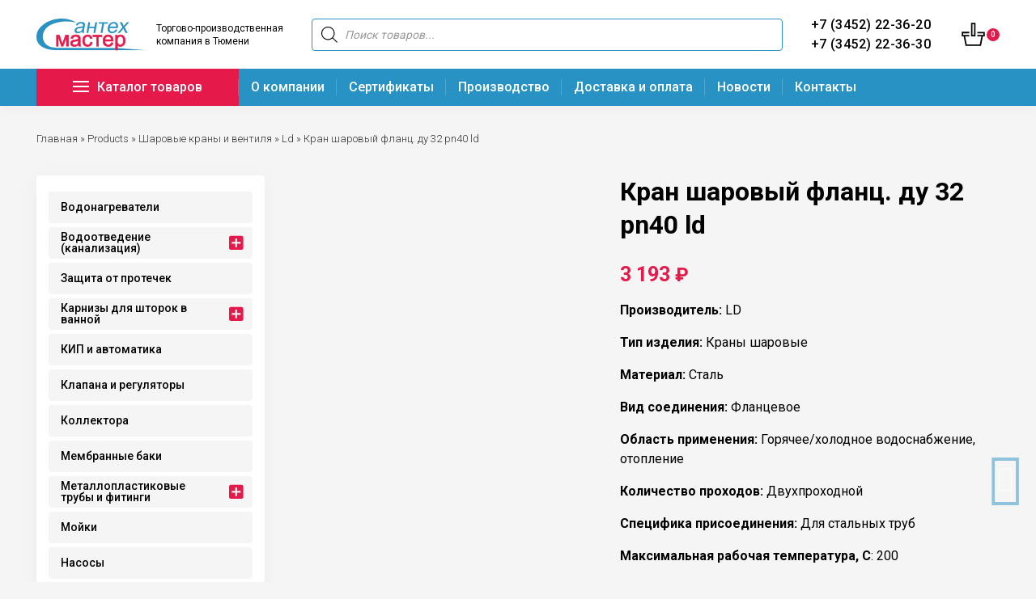

--- FILE ---
content_type: text/html; charset=UTF-8
request_url: https://santehmaster.pro/product/kran-sharovyj-flancz-du-32-rn40-ld/
body_size: 157074
content:
<!DOCTYPE html><html lang=ru-RU prefix="og: https://ogp.me/ns#"><head><style>img.lazy{min-height:1px}</style><link rel=preload href=https://santehmaster.pro/wp-content/plugins/w3-total-cache/pub/js/lazyload.min.js as=script><meta charset="UTF-8"><meta http-equiv="X-UA-Compatible" content="IE=edge"><meta name="viewport" content="width=device-width, initial-scale=1"><link rel=alternate type=application/rdf+xml title="RDF mapping" href=https://santehmaster.pro/feed/rdf/ ><link rel=alternate type=application/rss+xml title=RSS href=https://santehmaster.pro/feed/rss/ ><link rel=alternate type=application/rss+xml title="Comments RSS" href=https://santehmaster.pro/comments/feed/ ><link rel=pingback href=https://santehmaster.pro/xmlrpc.php><!--[if lt IE 9]> <script src=//html5shiv.googlecode.com/svn/trunk/html5.js></script> <![endif]--><title>Купить кран шаровый фланц. ду 32 рn40 ld в Тюмени и области от «Сантехмастер - производство и продажа сантех-изделий»</title><meta name="description" content="Приобрести кран шаровый фланц. ду 32 рn40 ld в магазине «Сантехмастер - производство и продажа сантех-изделий» по демократичной цене. Большой ассортимент кранов от надёжных производителей. Реализация ld оптом и в розницу"><meta name="robots" content="follow, index, max-snippet:-1, max-video-preview:-1, max-image-preview:large"><link rel=canonical href=https://santehmaster.pro/product/kran-sharovyj-flancz-du-32-rn40-ld/ ><meta property="og:locale" content="ru_RU"><meta property="og:type" content="product"><meta property="og:title" content="Купить кран шаровый фланц. ду 32 рn40 ld в Тюмени и области от «Сантехмастер - производство и продажа сантех-изделий»"><meta property="og:description" content="Приобрести кран шаровый фланц. ду 32 рn40 ld в магазине «Сантехмастер - производство и продажа сантех-изделий» по демократичной цене. Большой ассортимент кранов от надёжных производителей. Реализация ld оптом и в розницу"><meta property="og:url" content="https://santehmaster.pro/product/kran-sharovyj-flancz-du-32-rn40-ld/"><meta property="og:site_name" content="Сантехмастер - производство и продажа сантех-изделий"><meta property="og:updated_time" content="2022-04-25T17:16:30+03:00"><meta property="og:image" content="https://santehmaster.pro/wp-content/uploads/2021/12/537284.700x700.jpg"><meta property="og:image:secure_url" content="https://santehmaster.pro/wp-content/uploads/2021/12/537284.700x700.jpg"><meta property="og:image:width" content="500"><meta property="og:image:height" content="500"><meta property="og:image:alt" content="Кран шаровый фланцевый ду 32 рn40 ld"><meta property="og:image:type" content="image/jpeg"><meta property="product:price:amount" content="3193"><meta property="product:price:currency" content="RUB"><meta property="product:availability" content="instock"><meta name="twitter:card" content="summary_large_image"><meta name="twitter:title" content="Купить кран шаровый фланц. ду 32 рn40 ld в Тюмени и области от «Сантехмастер - производство и продажа сантех-изделий»"><meta name="twitter:description" content="Приобрести кран шаровый фланц. ду 32 рn40 ld в магазине «Сантехмастер - производство и продажа сантех-изделий» по демократичной цене. Большой ассортимент кранов от надёжных производителей. Реализация ld оптом и в розницу"><meta name="twitter:image" content="https://santehmaster.pro/wp-content/uploads/2021/12/537284.700x700.jpg"><meta name="twitter:label1" content="Цена"><meta name="twitter:data1" content="3 193&nbsp;&#8381;"><meta name="twitter:label2" content="Доступность"><meta name="twitter:data2" content="В наличии"> <script type=application/ld+json class=rank-math-schema>{"@context":"https://schema.org","@graph":[{"@type":["Plumber","Organization"],"@id":"https://santehmaster.pro/#organization","name":"\u0421\u0430\u043d\u0442\u0435\u0445\u043c\u0430\u0441\u0442\u0435\u0440","url":"https://santehmaster.pro","logo":{"@type":"ImageObject","@id":"https://santehmaster.pro/#logo","url":"https://santehmaster.pro/wp-content/uploads/2022/01/1.webp","caption":"\u0421\u0430\u043d\u0442\u0435\u0445\u043c\u0430\u0441\u0442\u0435\u0440","inLanguage":"ru-RU","width":"1000","height":"332"},"openingHours":["Monday,Tuesday,Wednesday,Thursday,Friday,Saturday,Sunday 09:00-17:00"],"image":{"@id":"https://santehmaster.pro/#logo"}},{"@type":"WebSite","@id":"https://santehmaster.pro/#website","url":"https://santehmaster.pro","name":"\u0421\u0430\u043d\u0442\u0435\u0445\u043c\u0430\u0441\u0442\u0435\u0440","publisher":{"@id":"https://santehmaster.pro/#organization"},"inLanguage":"ru-RU"},{"@type":"ImageObject","@id":"https://santehmaster.pro/wp-content/uploads/2021/12/537284.700x700.jpg","url":"https://santehmaster.pro/wp-content/uploads/2021/12/537284.700x700.jpg","width":"500","height":"500","inLanguage":"ru-RU"},{"@type":"Person","@id":"https://santehmaster.pro/author/admin/","name":"admin","url":"https://santehmaster.pro/author/admin/","image":{"@type":"ImageObject","@id":"https://santehmaster.pro/wp-content/plugins/clearfy-pro/assets/images/default-avatar.png","url":"https://santehmaster.pro/wp-content/plugins/clearfy-pro/assets/images/default-avatar.png","caption":"admin","inLanguage":"ru-RU"},"sameAs":["admin"],"worksFor":{"@id":"https://santehmaster.pro/#organization"}},{"@type":"ItemPage","@id":"https://santehmaster.pro/product/kran-sharovyj-flancz-du-32-rn40-ld/#webpage","url":"https://santehmaster.pro/product/kran-sharovyj-flancz-du-32-rn40-ld/","name":"\u041a\u0443\u043f\u0438\u0442\u044c \u043a\u0440\u0430\u043d \u0448\u0430\u0440\u043e\u0432\u044b\u0439 \u0444\u043b\u0430\u043d\u0446. \u0434\u0443 32 \u0440n40 ld \u0432 \u0422\u044e\u043c\u0435\u043d\u0438 \u0438 \u043e\u0431\u043b\u0430\u0441\u0442\u0438 \u043e\u0442 \u00ab\u0421\u0430\u043d\u0442\u0435\u0445\u043c\u0430\u0441\u0442\u0435\u0440 - \u043f\u0440\u043e\u0438\u0437\u0432\u043e\u0434\u0441\u0442\u0432\u043e \u0438 \u043f\u0440\u043e\u0434\u0430\u0436\u0430 \u0441\u0430\u043d\u0442\u0435\u0445-\u0438\u0437\u0434\u0435\u043b\u0438\u0439\u00bb","datePublished":"2021-12-27T22:21:30+03:00","dateModified":"2022-04-25T17:16:30+03:00","author":{"@id":"https://santehmaster.pro/author/admin/"},"isPartOf":{"@id":"https://santehmaster.pro/#website"},"primaryImageOfPage":{"@id":"https://santehmaster.pro/wp-content/uploads/2021/12/537284.700x700.jpg"},"inLanguage":"ru-RU"},{"@type":"Product","name":"\u041a\u0443\u043f\u0438\u0442\u044c \u043a\u0440\u0430\u043d \u0448\u0430\u0440\u043e\u0432\u044b\u0439 \u0444\u043b\u0430\u043d\u0446. \u0434\u0443 32 \u0440n40 ld \u0432 \u0422\u044e\u043c\u0435\u043d\u0438 \u0438 \u043e\u0431\u043b\u0430\u0441\u0442\u0438 \u043e\u0442 \u00ab\u0421\u0430\u043d\u0442\u0435\u0445\u043c\u0430\u0441\u0442\u0435\u0440 - \u043f\u0440\u043e\u0438\u0437\u0432\u043e\u0434\u0441\u0442\u0432\u043e \u0438 \u043f\u0440\u043e\u0434\u0430\u0436\u0430 \u0441\u0430\u043d\u0442\u0435\u0445-\u0438\u0437\u0434\u0435\u043b\u0438\u0439\u00bb","description":"\u041f\u0440\u0438\u043e\u0431\u0440\u0435\u0441\u0442\u0438 \u043a\u0440\u0430\u043d \u0448\u0430\u0440\u043e\u0432\u044b\u0439 \u0444\u043b\u0430\u043d\u0446. \u0434\u0443 32 \u0440n40 ld \u0432 \u043c\u0430\u0433\u0430\u0437\u0438\u043d\u0435 \u00ab\u0421\u0430\u043d\u0442\u0435\u0445\u043c\u0430\u0441\u0442\u0435\u0440 - \u043f\u0440\u043e\u0438\u0437\u0432\u043e\u0434\u0441\u0442\u0432\u043e \u0438 \u043f\u0440\u043e\u0434\u0430\u0436\u0430 \u0441\u0430\u043d\u0442\u0435\u0445-\u0438\u0437\u0434\u0435\u043b\u0438\u0439\u00bb \u043f\u043e \u0434\u0435\u043c\u043e\u043a\u0440\u0430\u0442\u0438\u0447\u043d\u043e\u0439 \u0446\u0435\u043d\u0435. \u0411\u043e\u043b\u044c\u0448\u043e\u0439 \u0430\u0441\u0441\u043e\u0440\u0442\u0438\u043c\u0435\u043d\u0442 \u043a\u0440\u0430\u043d\u043e\u0432 \u043e\u0442 \u043d\u0430\u0434\u0451\u0436\u043d\u044b\u0445 \u043f\u0440\u043e\u0438\u0437\u0432\u043e\u0434\u0438\u0442\u0435\u043b\u0435\u0439. \u0420\u0435\u0430\u043b\u0438\u0437\u0430\u0446\u0438\u044f ld \u043e\u043f\u0442\u043e\u043c \u0438 \u0432 \u0440\u043e\u0437\u043d\u0438\u0446\u0443","category":"\u0428\u0430\u0440\u043e\u0432\u044b\u0435 \u043a\u0440\u0430\u043d\u044b \u0438 \u0432\u0435\u043d\u0442\u0438\u043b\u044f &gt; Ld","mainEntityOfPage":{"@id":"https://santehmaster.pro/product/kran-sharovyj-flancz-du-32-rn40-ld/#webpage"},"offers":{"@type":"Offer","price":"3193","priceCurrency":"RUB","priceValidUntil":"2027-12-31","availability":"https://schema.org/InStock","itemCondition":"NewCondition","url":"https://santehmaster.pro/product/kran-sharovyj-flancz-du-32-rn40-ld/","seller":{"@type":"Organization","@id":"https://santehmaster.pro/","name":"\u0421\u0430\u043d\u0442\u0435\u0445\u043c\u0430\u0441\u0442\u0435\u0440","url":"https://santehmaster.pro","logo":"https://santehmaster.pro/wp-content/uploads/2022/01/1.webp"}},"@id":"https://santehmaster.pro/product/kran-sharovyj-flancz-du-32-rn40-ld/#richSnippet","image":{"@id":"https://santehmaster.pro/wp-content/uploads/2021/12/537284.700x700.jpg"}}]}</script> <style id=wp-img-auto-sizes-contain-inline-css>img:is([sizes=auto i],[sizes^="auto," i]){contain-intrinsic-size:3000px 1500px}</style><style id=wp-block-library-inline-css>/*<![CDATA[*/:root{--wp-block-synced-color:#7a00df;--wp-block-synced-color--rgb:122,0,223;--wp-bound-block-color:var(--wp-block-synced-color);--wp-editor-canvas-background:#ddd;--wp-admin-theme-color:#007cba;--wp-admin-theme-color--rgb:0,124,186;--wp-admin-theme-color-darker-10:#006ba1;--wp-admin-theme-color-darker-10--rgb:0,107,160.5;--wp-admin-theme-color-darker-20:#005a87;--wp-admin-theme-color-darker-20--rgb:0,90,135;--wp-admin-border-width-focus:2px}@media (min-resolution:192dpi){:root{--wp-admin-border-width-focus:1.5px}}.wp-element-button{cursor:pointer}:root .has-very-light-gray-background-color{background-color:#eee}:root .has-very-dark-gray-background-color{background-color:#313131}:root .has-very-light-gray-color{color:#eee}:root .has-very-dark-gray-color{color:#313131}:root .has-vivid-green-cyan-to-vivid-cyan-blue-gradient-background{background:linear-gradient(135deg,#00d084,#0693e3)}:root .has-purple-crush-gradient-background{background:linear-gradient(135deg,#34e2e4,#4721fb 50%,#ab1dfe)}:root .has-hazy-dawn-gradient-background{background:linear-gradient(135deg,#faaca8,#dad0ec)}:root .has-subdued-olive-gradient-background{background:linear-gradient(135deg,#fafae1,#67a671)}:root .has-atomic-cream-gradient-background{background:linear-gradient(135deg,#fdd79a,#004a59)}:root .has-nightshade-gradient-background{background:linear-gradient(135deg,#330968,#31cdcf)}:root .has-midnight-gradient-background{background:linear-gradient(135deg,#020381,#2874fc)}:root{--wp--preset--font-size--normal:16px;--wp--preset--font-size--huge:42px}.has-regular-font-size{font-size:1em}.has-larger-font-size{font-size:2.625em}.has-normal-font-size{font-size:var(--wp--preset--font-size--normal)}.has-huge-font-size{font-size:var(--wp--preset--font-size--huge)}.has-text-align-center{text-align:center}.has-text-align-left{text-align:left}.has-text-align-right{text-align:right}.has-fit-text{white-space:nowrap!important}#end-resizable-editor-section{display:none}.aligncenter{clear:both}.items-justified-left{justify-content:flex-start}.items-justified-center{justify-content:center}.items-justified-right{justify-content:flex-end}.items-justified-space-between{justify-content:space-between}.screen-reader-text{border:0;clip-path:inset(50%);height:1px;margin:-1px;overflow:hidden;padding:0;position:absolute;width:1px;word-wrap:normal!important}.screen-reader-text:focus{background-color:#ddd;clip-path:none;color:#444;display:block;font-size:1em;height:auto;left:5px;line-height:normal;padding:15px 23px 14px;text-decoration:none;top:5px;width:auto;z-index:100000}html :where(.has-border-color){border-style:solid}html :where([style*=border-top-color]){border-top-style:solid}html :where([style*=border-right-color]){border-right-style:solid}html :where([style*=border-bottom-color]){border-bottom-style:solid}html :where([style*=border-left-color]){border-left-style:solid}html :where([style*=border-width]){border-style:solid}html :where([style*=border-top-width]){border-top-style:solid}html :where([style*=border-right-width]){border-right-style:solid}html :where([style*=border-bottom-width]){border-bottom-style:solid}html :where([style*=border-left-width]){border-left-style:solid}html :where(img[class*=wp-image-]){height:auto;max-width:100%}:where(figure){margin:0 0 1em}html :where(.is-position-sticky){--wp-admin--admin-bar--position-offset:var(--wp-admin--admin-bar--height,0px)}@media screen and (max-width:600px){html:where(.is-position-sticky){--wp-admin--admin-bar--position-offset:0px}}/*]]>*/</style><style id=global-styles-inline-css>/*<![CDATA[*/:root{--wp--preset--aspect-ratio--square:1;--wp--preset--aspect-ratio--4-3:4/3;--wp--preset--aspect-ratio--3-4:3/4;--wp--preset--aspect-ratio--3-2:3/2;--wp--preset--aspect-ratio--2-3:2/3;--wp--preset--aspect-ratio--16-9:16/9;--wp--preset--aspect-ratio--9-16:9/16;--wp--preset--color--black:#000;--wp--preset--color--cyan-bluish-gray:#abb8c3;--wp--preset--color--white:#fff;--wp--preset--color--pale-pink:#f78da7;--wp--preset--color--vivid-red:#cf2e2e;--wp--preset--color--luminous-vivid-orange:#ff6900;--wp--preset--color--luminous-vivid-amber:#fcb900;--wp--preset--color--light-green-cyan:#7bdcb5;--wp--preset--color--vivid-green-cyan:#00d084;--wp--preset--color--pale-cyan-blue:#8ed1fc;--wp--preset--color--vivid-cyan-blue:#0693e3;--wp--preset--color--vivid-purple:#9b51e0;--wp--preset--gradient--vivid-cyan-blue-to-vivid-purple:linear-gradient(135deg,rgb(6,147,227) 0%,rgb(155,81,224) 100%);--wp--preset--gradient--light-green-cyan-to-vivid-green-cyan:linear-gradient(135deg,rgb(122,220,180) 0%,rgb(0,208,130) 100%);--wp--preset--gradient--luminous-vivid-amber-to-luminous-vivid-orange:linear-gradient(135deg,rgb(252,185,0) 0%,rgb(255,105,0) 100%);--wp--preset--gradient--luminous-vivid-orange-to-vivid-red:linear-gradient(135deg,rgb(255,105,0) 0%,rgb(207,46,46) 100%);--wp--preset--gradient--very-light-gray-to-cyan-bluish-gray:linear-gradient(135deg,rgb(238,238,238) 0%,rgb(169,184,195) 100%);--wp--preset--gradient--cool-to-warm-spectrum:linear-gradient(135deg,rgb(74,234,220) 0%,rgb(151,120,209) 20%,rgb(207,42,186) 40%,rgb(238,44,130) 60%,rgb(251,105,98) 80%,rgb(254,248,76) 100%);--wp--preset--gradient--blush-light-purple:linear-gradient(135deg,rgb(255,206,236) 0%,rgb(152,150,240) 100%);--wp--preset--gradient--blush-bordeaux:linear-gradient(135deg,rgb(254,205,165) 0%,rgb(254,45,45) 50%,rgb(107,0,62) 100%);--wp--preset--gradient--luminous-dusk:linear-gradient(135deg,rgb(255,203,112) 0%,rgb(199,81,192) 50%,rgb(65,88,208) 100%);--wp--preset--gradient--pale-ocean:linear-gradient(135deg,rgb(255,245,203) 0%,rgb(182,227,212) 50%,rgb(51,167,181) 100%);--wp--preset--gradient--electric-grass:linear-gradient(135deg,rgb(202,248,128) 0%,rgb(113,206,126) 100%);--wp--preset--gradient--midnight:linear-gradient(135deg,rgb(2,3,129) 0%,rgb(40,116,252) 100%);--wp--preset--font-size--small:13px;--wp--preset--font-size--medium:20px;--wp--preset--font-size--large:36px;--wp--preset--font-size--x-large:42px;--wp--preset--spacing--20:0.44rem;--wp--preset--spacing--30:0.67rem;--wp--preset--spacing--40:1rem;--wp--preset--spacing--50:1.5rem;--wp--preset--spacing--60:2.25rem;--wp--preset--spacing--70:3.38rem;--wp--preset--spacing--80:5.06rem;--wp--preset--shadow--natural:6px 6px 9px rgba(0, 0, 0, 0.2);--wp--preset--shadow--deep:12px 12px 50px rgba(0, 0, 0, 0.4);--wp--preset--shadow--sharp:6px 6px 0px rgba(0, 0, 0, 0.2);--wp--preset--shadow--outlined:6px 6px 0px -3px rgb(255, 255, 255), 6px 6px rgb(0, 0, 0);--wp--preset--shadow--crisp:6px 6px 0px rgb(0, 0, 0)}:where(.is-layout-flex){gap:0.5em}:where(.is-layout-grid){gap:0.5em}body .is-layout-flex{display:flex}.is-layout-flex{flex-wrap:wrap;align-items:center}.is-layout-flex>:is(*,div){margin:0}body .is-layout-grid{display:grid}.is-layout-grid>:is(*,div){margin:0}:where(.wp-block-columns.is-layout-flex){gap:2em}:where(.wp-block-columns.is-layout-grid){gap:2em}:where(.wp-block-post-template.is-layout-flex){gap:1.25em}:where(.wp-block-post-template.is-layout-grid){gap:1.25em}.has-black-color{color:var(--wp--preset--color--black) !important}.has-cyan-bluish-gray-color{color:var(--wp--preset--color--cyan-bluish-gray) !important}.has-white-color{color:var(--wp--preset--color--white) !important}.has-pale-pink-color{color:var(--wp--preset--color--pale-pink) !important}.has-vivid-red-color{color:var(--wp--preset--color--vivid-red) !important}.has-luminous-vivid-orange-color{color:var(--wp--preset--color--luminous-vivid-orange) !important}.has-luminous-vivid-amber-color{color:var(--wp--preset--color--luminous-vivid-amber) !important}.has-light-green-cyan-color{color:var(--wp--preset--color--light-green-cyan) !important}.has-vivid-green-cyan-color{color:var(--wp--preset--color--vivid-green-cyan) !important}.has-pale-cyan-blue-color{color:var(--wp--preset--color--pale-cyan-blue) !important}.has-vivid-cyan-blue-color{color:var(--wp--preset--color--vivid-cyan-blue) !important}.has-vivid-purple-color{color:var(--wp--preset--color--vivid-purple) !important}.has-black-background-color{background-color:var(--wp--preset--color--black) !important}.has-cyan-bluish-gray-background-color{background-color:var(--wp--preset--color--cyan-bluish-gray) !important}.has-white-background-color{background-color:var(--wp--preset--color--white) !important}.has-pale-pink-background-color{background-color:var(--wp--preset--color--pale-pink) !important}.has-vivid-red-background-color{background-color:var(--wp--preset--color--vivid-red) !important}.has-luminous-vivid-orange-background-color{background-color:var(--wp--preset--color--luminous-vivid-orange) !important}.has-luminous-vivid-amber-background-color{background-color:var(--wp--preset--color--luminous-vivid-amber) !important}.has-light-green-cyan-background-color{background-color:var(--wp--preset--color--light-green-cyan) !important}.has-vivid-green-cyan-background-color{background-color:var(--wp--preset--color--vivid-green-cyan) !important}.has-pale-cyan-blue-background-color{background-color:var(--wp--preset--color--pale-cyan-blue) !important}.has-vivid-cyan-blue-background-color{background-color:var(--wp--preset--color--vivid-cyan-blue) !important}.has-vivid-purple-background-color{background-color:var(--wp--preset--color--vivid-purple) !important}.has-black-border-color{border-color:var(--wp--preset--color--black) !important}.has-cyan-bluish-gray-border-color{border-color:var(--wp--preset--color--cyan-bluish-gray) !important}.has-white-border-color{border-color:var(--wp--preset--color--white) !important}.has-pale-pink-border-color{border-color:var(--wp--preset--color--pale-pink) !important}.has-vivid-red-border-color{border-color:var(--wp--preset--color--vivid-red) !important}.has-luminous-vivid-orange-border-color{border-color:var(--wp--preset--color--luminous-vivid-orange) !important}.has-luminous-vivid-amber-border-color{border-color:var(--wp--preset--color--luminous-vivid-amber) !important}.has-light-green-cyan-border-color{border-color:var(--wp--preset--color--light-green-cyan) !important}.has-vivid-green-cyan-border-color{border-color:var(--wp--preset--color--vivid-green-cyan) !important}.has-pale-cyan-blue-border-color{border-color:var(--wp--preset--color--pale-cyan-blue) !important}.has-vivid-cyan-blue-border-color{border-color:var(--wp--preset--color--vivid-cyan-blue) !important}.has-vivid-purple-border-color{border-color:var(--wp--preset--color--vivid-purple) !important}.has-vivid-cyan-blue-to-vivid-purple-gradient-background{background:var(--wp--preset--gradient--vivid-cyan-blue-to-vivid-purple) !important}.has-light-green-cyan-to-vivid-green-cyan-gradient-background{background:var(--wp--preset--gradient--light-green-cyan-to-vivid-green-cyan) !important}.has-luminous-vivid-amber-to-luminous-vivid-orange-gradient-background{background:var(--wp--preset--gradient--luminous-vivid-amber-to-luminous-vivid-orange) !important}.has-luminous-vivid-orange-to-vivid-red-gradient-background{background:var(--wp--preset--gradient--luminous-vivid-orange-to-vivid-red) !important}.has-very-light-gray-to-cyan-bluish-gray-gradient-background{background:var(--wp--preset--gradient--very-light-gray-to-cyan-bluish-gray) !important}.has-cool-to-warm-spectrum-gradient-background{background:var(--wp--preset--gradient--cool-to-warm-spectrum) !important}.has-blush-light-purple-gradient-background{background:var(--wp--preset--gradient--blush-light-purple) !important}.has-blush-bordeaux-gradient-background{background:var(--wp--preset--gradient--blush-bordeaux) !important}.has-luminous-dusk-gradient-background{background:var(--wp--preset--gradient--luminous-dusk) !important}.has-pale-ocean-gradient-background{background:var(--wp--preset--gradient--pale-ocean) !important}.has-electric-grass-gradient-background{background:var(--wp--preset--gradient--electric-grass) !important}.has-midnight-gradient-background{background:var(--wp--preset--gradient--midnight) !important}.has-small-font-size{font-size:var(--wp--preset--font-size--small) !important}.has-medium-font-size{font-size:var(--wp--preset--font-size--medium) !important}.has-large-font-size{font-size:var(--wp--preset--font-size--large) !important}.has-x-large-font-size{font-size:var(--wp--preset--font-size--x-large) !important}/*]]>*/</style><style id=classic-theme-styles-inline-css>.wp-block-button__link{color:#fff;background-color:#32373c;border-radius:9999px;box-shadow:none;text-decoration:none;padding:calc(.667em + 2px) calc(1.333em + 2px);font-size:1.125em}.wp-block-file__button{background:#32373c;color:#fff;text-decoration:none}</style><link rel=preload as=style onload="this.onload=null;this.rel='stylesheet'" id=contact-form-7-css href=https://santehmaster.pro/wp-content/plugins/contact-form-7/includes/css/styles.css><link rel=preload as=style onload="this.onload=null;this.rel='stylesheet'" id=spacexchimp_p008-font-awesome-css-frontend-css href=https://santehmaster.pro/wp-content/plugins/simple-scroll-to-top-button/inc/lib/font-awesome/css/font-awesome.css  media=screen><link rel=preload as=style onload="this.onload=null;this.rel='stylesheet'" id=spacexchimp_p008-frontend-css-css href=https://santehmaster.pro/wp-content/plugins/simple-scroll-to-top-button/inc/css/frontend.css><style id=spacexchimp_p008-frontend-css-inline-css>#ssttbutton{font-size:25px}.ssttbutton-background{color:#2992c4}.ssttbutton-symbol{color:#fff}</style><link rel=preload as=style onload="this.onload=null;this.rel='stylesheet'" id=photoswipe-css href=https://santehmaster.pro/wp-content/plugins/woocommerce/assets/css/photoswipe/photoswipe.min.css><link rel=preload as=style onload="this.onload=null;this.rel='stylesheet'" id=photoswipe-default-skin-css href=https://santehmaster.pro/wp-content/plugins/woocommerce/assets/css/photoswipe/default-skin/default-skin.min.css><style id=woocommerce-inline-inline-css>.woocommerce form .form-row .required{visibility:visible}</style><link rel=preload as=style onload="this.onload=null;this.rel='stylesheet'" id=iksm-public-style-css href=https://santehmaster.pro/wp-content/plugins/iks-menu-pro/assets/css/public.css><link rel=preload as=style onload="this.onload=null;this.rel='stylesheet'" id=dgwt-wcas-style-css href=https://santehmaster.pro/wp-content/plugins/ajax-search-for-woocommerce/assets/css/style.min.css><link rel=preload as=style onload="this.onload=null;this.rel='stylesheet'" id=xoo-wsc-fonts-css href=https://santehmaster.pro/wp-content/plugins/side-cart-woocommerce/assets/css/xoo-wsc-fonts.css><link rel=preload as=style onload="this.onload=null;this.rel='stylesheet'" id=xoo-wsc-style-css href=https://santehmaster.pro/wp-content/plugins/side-cart-woocommerce/assets/css/xoo-wsc-style.css><style id=xoo-wsc-style-inline-css>.xoo-wsc-sp-left-col img{max-width:80px}.xoo-wsc-sp-right-col{font-size:14px}.xoo-wsc-sp-container{background-color:#eee}.xoo-wsc-footer{background-color:#fff;color:#000;padding:10px 20px}.xoo-wsc-footer, .xoo-wsc-footer a, .xoo-wsc-footer .amount{font-size:18px}.xoo-wsc-ft-buttons-cont{grid-template-columns:auto}.xoo-wsc-basket{bottom:12px;right:0px;background-color:#fff;color:#000;box-shadow:0 1px 4px 0;border-radius:50%}.xoo-wsc-bki{font-size:30px}.xoo-wsc-items-count{top:-12px;left:-12px}.xoo-wsc-items-count,.xoo-wsc-sc-count{background-color:#2992c4;color:#fff}.xoo-wsc-container,.xoo-wsc-slider{max-width:320px;right:-320px;top:0;bottom:0;bottom:0;font-family:}.xoo-wsc-cart-active .xoo-wsc-container, .xoo-wsc-slider-active .xoo-wsc-slider{right:0}.xoo-wsc-cart-active .xoo-wsc-basket{right:320px}.xoo-wsc-slider{right:-320px}span.xoo-wsch-close{font-size:16px;right:10px}.xoo-wsch-top{justify-content:center}.xoo-wsch-text{font-size:20px}.xoo-wsc-header{color:#000;background-color:#fff}.xoo-wsc-sb-bar>span{background-color:#1e73be}.xoo-wsc-body{background-color:#fff}.xoo-wsc-body, .xoo-wsc-body span.amount, .xoo-wsc-body a{font-size:16px;color:#000}.xoo-wsc-product{padding:20px 15px}.xoo-wsc-img-col{width:30%}.xoo-wsc-sum-col{width:70%}.xoo-wsc-sum-col{justify-content:center}.xoo-wsc-qty-box{max-width:75px}.xoo-wsc-qty-box.xoo-wsc-qtb-square{border-color:#000}input[type="number"].xoo-wsc-qty{border-color:#000;background-color:#fff;color:#000;height:28px;line-height:28px}input[type="number"].xoo-wsc-qty,.xoo-wsc-qtb-square{border-width:1px;border-style:solid}.xoo-wsc-chng{background-color:#fff;color:#000}</style><link rel=preload as=style onload="this.onload=null;this.rel='stylesheet'" id=bs-css href=https://santehmaster.pro/wp-content/themes/kavv/bootstrap/css/bootstrap.min.css><link rel=preload as=style onload="this.onload=null;this.rel='stylesheet'" id=slick-css href=https://santehmaster.pro/wp-content/themes/kavv/slick/slick.css><link rel=preload as=style onload="this.onload=null;this.rel='stylesheet'" id=fancybox-css href=https://santehmaster.pro/wp-content/themes/kavv/fancybox/dist/jquery.fancybox.min.css><link rel=preload as=style onload="this.onload=null;this.rel='stylesheet'" id=main-css href=https://santehmaster.pro/wp-content/themes/kavv/style.css> <script src=https://ajax.googleapis.com/ajax/libs/jquery/1.11.2/jquery.min.js id=jquery-js></script> <script defer src=https://santehmaster.pro/wp-content/cache/minify/01628.js></script> <script defer src=https://santehmaster.pro/wp-content/cache/minify/f49bf.js></script> <script defer src=https://santehmaster.pro/wp-content/cache/minify/2b63f.js></script> <style>.pseudo-clearfy-link{color:#008acf;cursor:pointer}.pseudo-clearfy-link:hover{text-decoration:none}</style><meta name="framework" content="Redux 4.3.9"><style id=iksm-dynamic-style></style><style>.dgwt-wcas-ico-magnifier,.dgwt-wcas-ico-magnifier-handler{max-width:20px}</style><noscript><style>.woocommerce-product-gallery{opacity:1 !important}</style></noscript><style id=iksm-dynamic-style></style><style>.qib-container input[type='number']:not(#qib_id):not(#qib_id){-moz-appearance:textfield}.qib-container input[type='number']:not(#qib_id):not(#qib_id)::-webkit-outer-spin-button,.qib-container input[type='number']:not(#qib_id):not(#qib_id)::-webkit-inner-spin-button{-webkit-appearance:none;display:none;margin:0}form.cart button[type='submit']:not(#qib_id):not(#qib_id),form.cart .qib-container+div:not(#qib_id):not(#qib_id){display:inline-block;margin:0;padding-top:0;padding-bottom:0;float:none;vertical-align:top;text-align:center}form.cart button[type='submit']:not(#qib_id):not(#qib_id):not(_){line-height:1}form.cart button[type='submit']:not(#qib_id):not(#qib_id):not(_):not(_){height:35px;text-align:center}form.cart .qib-container + button[type='submit']:not(#qib_id):not(#qib_id),form.cart .qib-container+div:not(#qib_id):not(#qib_id):not(_){margin-left:1em}form.cart button[type='submit']:focus:not(#qib_id):not(#qib_id){outline-width:2px;outline-offset:-2px;outline-style:solid}.qib-container div.quantity:not(#qib_id):not(#qib_id){float:left;line-height:1;display:inline-block;margin:0;padding:0;border:none;border-radius:0;width:auto;min-height:initial;min-width:initial;max-height:initial;max-width:initial}.qib-button:not(#qib_id):not(#qib_id){line-height:1;display:inline-block;margin:0;padding:0;box-sizing:border-box;height:35px;width:30px;float:left;min-height:initial;min-width:initial;max-height:initial;max-width:initial;vertical-align:middle;font-size:16px;letter-spacing:0;border-style:solid;border-width:1px;transition:none;border-radius:0}.qib-button:focus:not(#qib_id):not(#qib_id){}.qib-button:hover:not(#qib_id):not(#qib_id){}.qib-container .quantity input.qty:not(#qib_id):not(#qib_id){line-height:1;background:none;text-align:center;vertical-align:middle;margin:0;padding:0;box-sizing:border-box;height:35px;width:45px;min-height:initial;min-width:initial;max-height:initial;max-width:initial;box-shadow:none;font-size:15px;border-style:solid;border-width:1px 0;border-radius:0}.qib-container .quantity input.qty:focus:not(#qib_id):not(#qib_id){outline:none;border-width:2px 1px;border-style:solid}.woocommerce table.cart td.product-quantity:not(#qib_id):not(#qib_id){white-space:nowrap}@media (min-width:768px){.woocommerce table.cart td.product-quantity:not(#qib_id):not(#qib_id){text-align:}}.woocommerce table.cart:not(#qib_id):not(#qib_id){table-layout:auto}@media (min-width:768px){.woocommerce table.cart td.product-quantity .qib-container:not(#qib_id):not(#qib_id){display:flex;justify-content:}}.qib-container:not(#qib_id):not(#qib_id){display:inline-block}.woocommerce-grouped-product-list-item__quantity:not(#qib_id):not(#qib_id){margin:0;padding-left:0;padding-right:0;text-align:left}.woocommerce-grouped-product-list-item__quantity .qib-container:not(#qib_id):not(#qib_id){display:flex}.quantity .minus:not(#qib_id):not(#qib_id),.quantity .plus:not(#qib_id):not(#qib_id),.quantity>a:not(#qib_id):not(#qib_id){display:none}.products.oceanwp-row .qib-container:not(#qib_id):not(#qib_id){margin-bottom:8px}</style><meta name="generator" content="Powered by Slider Revolution 6.5.12 - responsive, Mobile-Friendly Slider Plugin for WordPress with comfortable drag and drop interface."><style id=rs-plugin-settings-inline-css>#rs-demo-id{}</style> <script>function setREVStartSize(e){
			//window.requestAnimationFrame(function() {
				window.RSIW = window.RSIW===undefined ? window.innerWidth : window.RSIW;
				window.RSIH = window.RSIH===undefined ? window.innerHeight : window.RSIH;
				try {
					var pw = document.getElementById(e.c).parentNode.offsetWidth,
						newh;
					pw = pw===0 || isNaN(pw) ? window.RSIW : pw;
					e.tabw = e.tabw===undefined ? 0 : parseInt(e.tabw);
					e.thumbw = e.thumbw===undefined ? 0 : parseInt(e.thumbw);
					e.tabh = e.tabh===undefined ? 0 : parseInt(e.tabh);
					e.thumbh = e.thumbh===undefined ? 0 : parseInt(e.thumbh);
					e.tabhide = e.tabhide===undefined ? 0 : parseInt(e.tabhide);
					e.thumbhide = e.thumbhide===undefined ? 0 : parseInt(e.thumbhide);
					e.mh = e.mh===undefined || e.mh=="" || e.mh==="auto" ? 0 : parseInt(e.mh,0);
					if(e.layout==="fullscreen" || e.l==="fullscreen")
						newh = Math.max(e.mh,window.RSIH);
					else{
						e.gw = Array.isArray(e.gw) ? e.gw : [e.gw];
						for (var i in e.rl) if (e.gw[i]===undefined || e.gw[i]===0) e.gw[i] = e.gw[i-1];
						e.gh = e.el===undefined || e.el==="" || (Array.isArray(e.el) && e.el.length==0)? e.gh : e.el;
						e.gh = Array.isArray(e.gh) ? e.gh : [e.gh];
						for (var i in e.rl) if (e.gh[i]===undefined || e.gh[i]===0) e.gh[i] = e.gh[i-1];
											
						var nl = new Array(e.rl.length),
							ix = 0,
							sl;
						e.tabw = e.tabhide>=pw ? 0 : e.tabw;
						e.thumbw = e.thumbhide>=pw ? 0 : e.thumbw;
						e.tabh = e.tabhide>=pw ? 0 : e.tabh;
						e.thumbh = e.thumbhide>=pw ? 0 : e.thumbh;
						for (var i in e.rl) nl[i] = e.rl[i]<window.RSIW ? 0 : e.rl[i];
						sl = nl[0];
						for (var i in nl) if (sl>nl[i] && nl[i]>0) { sl = nl[i]; ix=i;}
						var m = pw>(e.gw[ix]+e.tabw+e.thumbw) ? 1 : (pw-(e.tabw+e.thumbw)) / (e.gw[ix]);
						newh =  (e.gh[ix] * m) + (e.tabh + e.thumbh);
					}
					var el = document.getElementById(e.c);
					if (el!==null && el) el.style.height = newh+"px";
					el = document.getElementById(e.c+"_wrapper");
					if (el!==null && el) {
						el.style.height = newh+"px";
						el.style.display = "block";
					}
				} catch(e){
					console.log("Failure at Presize of Slider:" + e)
				}
			//});
		  };</script> <link rel=icon href=https://santehmaster.pro/wp-content/themes/kavv/img/favicon.png type=image/x-icon><link rel=icon href=https://santehmaster.pro/wp-content/themes/kavv/img/favicon.svg type=" image/svg+xml"><link rel="shortcut icon" href=https://santehmaster.pro/wp-content/themes/kavv/img/favicon.png type=image/x-icon><meta name="yandex-verification" content="967c91f0a627e8e8"><meta name="google-site-verification" content="uaq0WR_WsoA5H6RADQoCTHkmLEMhZfzUbdoJ6HW_tFA"><link rel=preload as=style onload="this.onload=null;this.rel='stylesheet'" id=rs-plugin-settings-css href=https://santehmaster.pro/wp-content/plugins/revslider/public/assets/css/rs6.css></head><body class="wp-singular product-template-default single single-product postid-6891 wp-theme-kavv theme-kavv woocommerce woocommerce-page woocommerce-no-js"><div class=mob-menu><div class=container><div class="wrap-mob-menu position-relative"> <button class="navbar-toggler topmenu-button-open" type=button data-toggle=collapse data-target=#main-nav aria-controls aria-expanded=false aria-label="Toggle navigation"> <img class=lazy src="data:image/svg+xml,%3Csvg%20xmlns='http://www.w3.org/2000/svg'%20viewBox='0%200%201%201'%3E%3C/svg%3E" data-src=https://santehmaster.pro/wp-content/themes/kavv/img/toggler2.svg> </button><div id=main-nav class="box-menu navbar-collapse collapse"><ul id=main-nav-ul class="w-100 top-menu main-menu"><li id=menu-item-92 class="red_btn menu-item menu-item-type-post_type menu-item-object-page current_page_parent menu-item-92"><a href=https://santehmaster.pro/shop/ ><span class=icon></span> Каталог товаров</a></li> <li id=menu-item-179 class="menu-item menu-item-type-post_type menu-item-object-page menu-item-179"><a href=https://santehmaster.pro/about/ >О компании</a></li> <li id=menu-item-189 class="menu-item menu-item-type-post_type menu-item-object-page menu-item-189"><a href=https://santehmaster.pro/certificates/ >Сертификаты</a></li> <li id=menu-item-267 class="menu-item menu-item-type-post_type menu-item-object-page menu-item-267"><a href=https://santehmaster.pro/proizvodstvo-izdelij-iz-nerzhaveyushhej-i-chernoj-stali/ >Производство</a></li> <li id=menu-item-196 class="menu-item menu-item-type-post_type menu-item-object-page menu-item-196"><a href=https://santehmaster.pro/dostavka-i-oplata/ >Доставка и оплата</a></li> <li id=menu-item-214 class="menu-item menu-item-type-post_type menu-item-object-page menu-item-214"><a href=https://santehmaster.pro/news/ >Новости</a></li> <li id=menu-item-60 class="menu-item menu-item-type-post_type menu-item-object-page menu-item-60"><a href=https://santehmaster.pro/contacts/ >Контакты</a></li></ul></div></div></div></div><div class=header-razdvigalka></div><header class="clearfix nofixed_header"><div class=container><div class="wrap d-flex align-items-center justify-content-between"><div class="left d-flex align-items-center flex-wrap"> <a href=https://santehmaster.pro/ class=logo> <svg width=176 height=51 viewBox="0 0 176 51" fill=none xmlns=http://www.w3.org/2000/svg> <g clip-path=url(#clip0_1157_8)> <path d="M71.9446 20.5427C70.7084 21.4475 69.5559 22.0863 68.487 22.4589C67.4289 22.8315 66.3274 23.0178 65.1823 23.0178C63.2918 23.0178 61.9168 22.5653 61.0573 21.6605C60.1997 20.7449 59.8929 19.5792 60.1369 18.1633C60.28 17.333 60.5993 16.5771 61.0949 15.8958C61.603 15.2038 62.2008 14.6503 62.8881 14.2351C63.5862 13.8199 64.3425 13.5058 65.157 13.2929C65.7552 13.1439 66.6442 13.0002 67.8239 12.8618C70.2266 12.585 72.0173 12.255 73.196 11.8717C73.2747 11.4778 73.3232 11.2277 73.3416 11.1212C73.5434 9.95019 73.4101 9.12514 72.9418 8.64609C72.3083 7.9967 71.257 7.67201 69.7878 7.67201C68.4159 7.67201 67.3592 7.91153 66.6176 8.39059C65.8888 8.859 65.264 9.69469 64.7434 10.8977L61.9575 10.5144C62.4241 9.31144 63.0178 8.34269 63.7386 7.60813C64.4611 6.86293 65.4181 6.29339 66.6095 5.8995C67.8027 5.49496 69.1393 5.29269 70.6192 5.29269C72.0884 5.29269 73.2527 5.46302 74.1122 5.80369C74.9718 6.14435 75.5726 6.5755 75.9148 7.09714C76.2588 7.60813 76.4494 8.25752 76.4865 9.0453C76.4993 9.535 76.3956 10.4186 76.1754 11.6961L75.5149 15.5285C75.0544 18.2006 74.822 19.8933 74.8179 20.6065C74.8265 21.3091 74.9584 21.9851 75.2138 22.6345H72.1674C71.9677 22.0384 71.8934 21.3411 71.9446 20.5427ZM72.808 14.1233C71.6759 14.5491 70.0255 14.9111 67.8568 15.2092C66.6284 15.3795 65.7474 15.5711 65.2137 15.784C64.6801 15.9969 64.2425 16.311 63.9009 16.7262C63.5611 17.1307 63.3481 17.5832 63.2618 18.0835C63.1297 18.85 63.3113 19.4887 63.8066 19.9997C64.3127 20.5107 65.1328 20.7662 66.2671 20.7662C67.3906 20.7662 68.4311 20.5267 69.3887 20.0476C70.3481 19.5579 71.1055 18.8926 71.661 18.0516C72.0862 17.4022 72.408 16.4441 72.6263 15.1772L72.808 14.1233ZM81.7663 5.67594H84.6831L83.4666 12.734H91.5524L92.7688 5.67594H95.6856L92.7627 22.6345H89.846L91.1423 15.1133H83.0565L81.7602 22.6345H78.8435L81.7663 5.67594ZM98.5213 5.67594H112.505L112.095 8.05525H106.553L104.041 22.6345H101.14L103.653 8.05525H98.1112L98.5213 5.67594ZM124.702 17.1733L127.653 17.5406C126.878 19.2758 125.766 20.6225 124.315 21.5806C122.865 22.5387 121.14 23.0178 119.142 23.0178C116.625 23.0178 114.757 22.2566 113.54 20.7343C112.335 19.2013 111.97 17.0562 112.445 14.299C112.937 11.4459 114.064 9.2316 115.826 7.65604C117.588 6.08047 119.658 5.29269 122.034 5.29269C124.335 5.29269 126.082 6.06451 127.274 7.60813C128.467 9.15176 128.822 11.3235 128.339 14.1233C128.31 14.2936 128.26 14.5491 128.191 14.8898H115.357C115.144 16.7528 115.433 18.1793 116.224 19.1694C117.015 20.1594 118.128 20.6544 119.565 20.6544C120.635 20.6544 121.595 20.3776 122.447 19.8241C123.298 19.2705 124.05 18.3869 124.702 17.1733ZM115.927 12.5264H125.535C125.652 11.0999 125.469 10.03 124.987 9.31677C124.249 8.20961 123.14 7.65604 121.66 7.65604C120.32 7.65604 119.115 8.09783 118.044 8.98143C116.985 9.86502 116.279 11.0467 115.927 12.5264ZM127.763 22.6345L135.57 13.8199L131.156 5.67594H134.802L136.758 9.65211C137.125 10.408 137.415 11.0414 137.63 11.5524C138.226 10.8497 138.771 10.227 139.264 9.68404L142.855 5.67594H146.339L139.016 13.6602L143.87 22.6345H140.289L137.665 17.3649L136.97 15.9437L131.296 22.6345H127.763Z" fill=#2992C4 /> <path fill-rule=evenodd clip-rule=evenodd d="M62.2553 6.03223C38.9049 -8.16898 4.66249 4.71026 0.449975 24.9754C-2.20063 38.2714 7.84177 49.0397 29.4132 49.7821L173.453 50.0076L128.457 46.3994L31.2234 46.1738C20.6208 45.4972 13.874 42.731 10.3398 32.5828C6.81268 9.70751 35.6142 0.602016 62.2554 6.03213L62.2553 6.03223Z" fill=#2992C4 stroke=#2B2A29 stroke-width=0.0761859 stroke-miterlimit=22.9256 /> <path d="M31.5639 26.0373H36.2046L40.8287 40.1251L45.9667 26.0373H50.2593V43.6388H47.276V29.4681L42.0718 43.6388H39.4034L34.4809 28.7886V43.6388H31.5639V26.0373ZM66.3028 41.4676C65.1979 42.4068 64.1316 43.0698 63.1041 43.4565C62.0875 43.8432 60.9936 44.0366 59.8224 44.0366C57.8888 44.0366 56.4027 43.567 55.364 42.6278C54.3254 41.6775 53.8061 40.4677 53.8061 38.9981C53.8061 38.1363 53.9995 37.3518 54.3862 36.6446C54.784 35.9264 55.2978 35.3518 55.9276 34.9209C56.5684 34.49 57.2866 34.1641 58.0822 33.9431C58.6678 33.7884 59.5517 33.6392 60.734 33.4956C63.1427 33.2083 64.9161 32.8658 66.0542 32.468C66.0653 32.0592 66.0708 31.7995 66.0708 31.689C66.0708 30.4736 65.789 29.6173 65.2255 29.1201C64.4631 28.4461 63.3306 28.1091 61.8279 28.1091C60.4246 28.1091 59.386 28.3577 58.712 28.8549C58.049 29.341 57.5573 30.2084 57.2369 31.457L54.3199 31.0592C54.5851 29.8106 55.0215 28.8052 55.6292 28.0428C56.2369 27.2693 57.1154 26.6782 58.2645 26.2694C59.4136 25.8495 60.745 25.6395 62.2588 25.6395C63.7615 25.6395 64.9824 25.8163 65.9216 26.1699C66.8608 26.5235 67.5514 26.971 67.9934 27.5124C68.4353 28.0428 68.7447 28.7168 68.9215 29.5344C69.0209 30.0427 69.0707 30.9598 69.0707 32.2857V36.2634C69.0707 39.0368 69.1314 40.7936 69.253 41.5339C69.3856 42.2632 69.6397 42.9648 70.0154 43.6388H66.8995C66.5901 43.02 66.3912 42.2963 66.3028 41.4676ZM66.0542 34.8049C64.9714 35.2469 63.3471 35.6226 61.1815 35.9319C59.955 36.1087 59.0877 36.3076 58.5794 36.5286C58.0711 36.7496 57.6789 37.0755 57.4026 37.5065C57.1264 37.9263 56.9883 38.3959 56.9883 38.9152C56.9883 39.7108 57.2866 40.3737 57.8833 40.9041C58.491 41.4345 59.3749 41.6996 60.5351 41.6996C61.6842 41.6996 62.7063 41.451 63.6013 40.9538C64.4963 40.4456 65.1537 39.755 65.5736 38.8821C65.894 38.2081 66.0542 37.2136 66.0542 35.8988V34.8049ZM85.1971 37.1915L88.1306 37.5727C87.8102 39.5948 86.987 41.1803 85.6611 42.3295C84.3463 43.4675 82.7276 44.0366 80.805 44.0366C78.3962 44.0366 76.4571 43.2521 74.9875 41.6831C73.529 40.103 72.7998 37.8435 72.7998 34.9044C72.7998 33.0039 73.1147 31.341 73.7445 29.9156C74.3743 28.4903 75.3301 27.424 76.6118 26.7168C77.9045 25.9986 79.3078 25.6395 80.8216 25.6395C82.7331 25.6395 84.2965 26.1257 85.512 27.098C86.7274 28.0593 87.5064 29.4294 87.8489 31.2084L84.9485 31.6559C84.6722 30.4736 84.1805 29.5841 83.4734 28.9875C82.7773 28.3908 81.932 28.0925 80.9376 28.0925C79.4349 28.0925 78.2139 28.6339 77.2747 29.7167C76.3356 30.7885 75.866 32.4901 75.866 34.8215C75.866 37.186 76.319 38.9042 77.225 39.976C78.1311 41.0477 79.3133 41.5836 80.7718 41.5836C81.9431 41.5836 82.9209 41.2245 83.7054 40.5063C84.4899 39.7881 84.9871 38.6832 85.1971 37.1915ZM89.0753 26.0373H103.379V28.5068H97.7103V43.6388H94.7436V28.5068H89.0753V26.0373ZM117.881 37.9705L120.964 38.3517C120.477 40.1528 119.577 41.5505 118.262 42.5449C116.947 43.5394 115.268 44.0366 113.224 44.0366C110.649 44.0366 108.605 43.2465 107.091 41.6665C105.588 40.0754 104.837 37.849 104.837 34.9872C104.837 32.026 105.6 29.7278 107.124 28.0925C108.649 26.4572 110.627 25.6395 113.058 25.6395C115.411 25.6395 117.334 26.4406 118.825 28.0428C120.317 29.6449 121.063 31.899 121.063 34.8049C121.063 34.9817 121.057 35.2469 121.046 35.6005H107.92C108.03 37.5341 108.577 39.0147 109.561 40.0423C110.544 41.0698 111.771 41.5836 113.24 41.5836C114.334 41.5836 115.268 41.2964 116.041 40.7218C116.815 40.1472 117.428 39.2301 117.881 37.9705ZM108.086 33.1475H117.914C117.781 31.6669 117.406 30.5565 116.787 29.8162C115.837 28.667 114.605 28.0925 113.091 28.0925C111.721 28.0925 110.566 28.551 109.627 29.4681C108.699 30.3852 108.185 31.6117 108.086 33.1475ZM124.726 50.3844V26.0373H127.444V28.3245C128.085 27.4295 128.808 26.761 129.615 26.3191C130.422 25.8661 131.4 25.6395 132.549 25.6395C134.051 25.6395 135.377 26.0263 136.526 26.7997C137.676 27.5732 138.543 28.667 139.129 30.0813C139.714 31.4846 140.007 33.026 140.007 34.7055C140.007 36.5065 139.681 38.1307 139.029 39.5782C138.388 41.0146 137.449 42.1195 136.212 42.893C134.985 43.6554 133.692 44.0366 132.333 44.0366C131.339 44.0366 130.444 43.8266 129.648 43.4068C128.864 42.9869 128.217 42.4565 127.709 41.8157V50.3844H124.726ZM127.427 34.9375C127.427 37.2026 127.886 38.8766 128.803 39.9594C129.72 41.0422 130.831 41.5836 132.134 41.5836C133.46 41.5836 134.593 41.0256 135.532 39.9097C136.482 38.7826 136.957 37.0424 136.957 34.6889C136.957 32.4459 136.493 30.7664 135.565 29.6504C134.648 28.5345 133.549 27.9765 132.267 27.9765C130.996 27.9765 129.869 28.5731 128.886 29.7664C127.914 30.9487 127.427 32.6724 127.427 34.9375Z" fill=#E51A4B /> <path d="M31.5639 26.0373V25.6481H31.1747V26.0373H31.5639ZM36.2046 26.0373L36.5745 25.9159L36.4866 25.6481H36.2046V26.0373ZM40.8287 40.1251L40.4589 40.2465L40.8094 41.3143L41.1944 40.2585L40.8287 40.1251ZM45.9667 26.0373V25.6481H45.6943L45.601 25.9039L45.9667 26.0373ZM50.2593 26.0373H50.6485V25.6481H50.2593V26.0373ZM50.2593 43.6388V44.0281H50.6485V43.6388H50.2593ZM47.276 43.6388H46.8867V44.0281H47.276V43.6388ZM47.276 29.4681H47.6652V27.279L46.9106 29.3339L47.276 29.4681ZM42.0718 43.6388V44.0281H42.3435L42.4372 43.773L42.0718 43.6388ZM39.4034 43.6388L39.0339 43.7613L39.1223 44.0281H39.4034V43.6388ZM34.4809 28.7886L34.8504 28.6661L34.0917 26.3771V28.7886H34.4809ZM34.4809 43.6388V44.0281H34.8702V43.6388H34.4809ZM31.5639 43.6388H31.1747V44.0281H31.5639V43.6388ZM31.5639 26.4266H36.2046V25.6481H31.5639V26.4266ZM35.8348 26.1587L40.4589 40.2465L41.1986 40.0037L36.5745 25.9159L35.8348 26.1587ZM41.1944 40.2585L46.3323 26.1707L45.601 25.9039L40.463 39.9918L41.1944 40.2585ZM45.9667 26.4266H50.2593V25.6481H45.9667V26.4266ZM49.87 26.0373V43.6388H50.6485V26.0373H49.87ZM50.2593 43.2495H47.276V44.0281H50.2593V43.2495ZM47.6652 43.6388V29.4681H46.8867V43.6388H47.6652ZM46.9106 29.3339L41.7064 43.5046L42.4372 43.773L47.6414 29.6023L46.9106 29.3339ZM42.0718 43.2495H39.4034V44.0281H42.0718V43.2495ZM39.7729 43.5163L34.8504 28.6661L34.1115 28.9111L39.0339 43.7613L39.7729 43.5163ZM34.0917 28.7886V43.6388H34.8702V28.7886H34.0917ZM34.4809 43.2495H31.5639V44.0281H34.4809V43.2495ZM31.9532 43.6388V26.0373H31.1747V43.6388H31.9532ZM66.3028 41.4676L66.6899 41.4263L66.6118 40.6941L66.0507 41.171L66.3028 41.4676ZM63.1041 43.4565L62.967 43.0922L62.9656 43.0927L63.1041 43.4565ZM55.364 42.6278L55.1013 42.915L55.103 42.9165L55.364 42.6278ZM54.3862 36.6446L54.0457 36.456L54.0447 36.4578L54.3862 36.6446ZM55.9276 34.9209L55.7103 34.5979L55.7078 34.5997L55.9276 34.9209ZM58.0822 33.9431L57.9827 33.5667L57.978 33.568L58.0822 33.9431ZM60.734 33.4956L60.6879 33.109L60.687 33.1092L60.734 33.4956ZM66.0542 32.468L66.1826 32.8354L66.4361 32.7469L66.4433 32.4785L66.0542 32.468ZM65.2255 29.1201L64.9677 29.4117L64.968 29.4119L65.2255 29.1201ZM58.712 28.8549L58.9422 29.1688L58.9431 29.1681L58.712 28.8549ZM57.2369 31.457L57.1843 31.8427L57.5278 31.8895L57.6139 31.5537L57.2369 31.457ZM54.3199 31.0592L53.9391 30.9783L53.8521 31.3883L54.2673 31.4449L54.3199 31.0592ZM55.6292 28.0428L55.9336 28.2854L55.9353 28.2833L55.6292 28.0428ZM58.2645 26.2694L58.395 26.6361L58.3981 26.635L58.2645 26.2694ZM67.9934 27.5124L67.6918 27.7586L67.6943 27.7616L67.9934 27.5124ZM68.9215 29.5344L69.3036 29.4597L69.302 29.4521L68.9215 29.5344ZM69.253 41.5339L68.8688 41.597L68.87 41.6035L69.253 41.5339ZM70.0154 43.6388V44.0281H70.678L70.3554 43.4493L70.0154 43.6388ZM66.8995 43.6388L66.5513 43.8129L66.6589 44.0281H66.8995V43.6388ZM66.0542 34.8049H66.4435V34.2256L65.9071 34.4445L66.0542 34.8049ZM61.1815 35.9319L61.1264 35.5466L61.126 35.5467L61.1815 35.9319ZM57.4026 37.5065L57.7279 37.7204L57.7303 37.7165L57.4026 37.5065ZM57.8833 40.9041L57.6247 41.195L57.6273 41.1974L57.8833 40.9041ZM63.6013 40.9538L63.7903 41.2941L63.7935 41.2923L63.6013 40.9538ZM65.5736 38.8821L65.9244 39.0508L65.9251 39.0492L65.5736 38.8821ZM66.0507 41.171C64.9696 42.09 63.9416 42.7254 62.967 43.0922L63.2412 43.8208C64.3217 43.4141 65.4262 42.7236 66.5549 41.7642L66.0507 41.171ZM62.9656 43.0927C61.9966 43.4613 60.95 43.6473 59.8224 43.6473V44.4258C61.0373 44.4258 62.1784 44.2251 63.2425 43.8203L62.9656 43.0927ZM59.8224 43.6473C57.9484 43.6473 56.5689 43.1924 55.6251 42.3391L55.103 42.9165C56.2365 43.9415 57.8293 44.4258 59.8224 44.4258V43.6473ZM55.6268 42.3406C54.6727 41.4677 54.1954 40.3638 54.1954 38.9981H53.4168C53.4168 40.5715 53.9781 41.8874 55.1013 42.915L55.6268 42.3406ZM54.1954 38.9981C54.1954 38.1969 54.3745 37.4773 54.7277 36.8314L54.0447 36.4578C53.6245 37.2262 53.4168 38.0756 53.4168 38.9981H54.1954ZM54.7267 36.8332C55.0974 36.1639 55.5713 35.6363 56.1474 35.2422L55.7078 34.5997C55.0242 35.0674 54.4705 35.6889 54.0457 36.456L54.7267 36.8332ZM56.1448 35.2439C56.7487 34.8379 57.4282 34.5287 58.1864 34.3181L57.978 33.568C57.145 33.7994 56.3882 34.1421 55.7104 34.5979L56.1448 35.2439ZM58.1816 34.3194C58.7405 34.1718 59.6029 34.0251 60.7809 33.882L60.687 33.1092C59.5005 33.2533 58.595 33.405 57.9828 33.5667L58.1816 34.3194ZM60.7801 33.8821C63.1947 33.5941 65.0029 33.2478 66.1826 32.8354L65.9258 32.1005C64.8294 32.4837 63.0908 32.8225 60.6879 33.1091L60.7801 33.8821ZM66.4433 32.4785C66.4543 32.0714 66.46 31.8059 66.46 31.689H65.6815C65.6815 31.7931 65.6762 32.047 65.6651 32.4575L66.4433 32.4785ZM66.46 31.689C66.46 30.4293 66.1702 29.4345 65.4831 28.8282L64.968 29.4119C65.4079 29.8001 65.6815 30.5179 65.6815 31.689H66.46ZM65.4833 28.8284C64.6225 28.0674 63.3813 27.7198 61.8279 27.7198V28.4983C63.2798 28.4983 64.3038 28.8247 64.9677 29.4117L65.4833 28.8284ZM61.8279 27.7198C60.3924 27.7198 59.2536 27.9716 58.4809 28.5416L58.9431 29.1681C59.5183 28.7437 60.4569 28.4983 61.8279 28.4983V27.7198ZM58.4818 28.541C57.7151 29.1032 57.1907 30.0712 56.8599 31.3602L57.6139 31.5537C57.924 30.3456 58.383 29.5789 58.9422 29.1688L58.4818 28.541ZM57.2895 31.0713L54.3725 30.6735L54.2673 31.4449L57.1843 31.8427L57.2895 31.0713ZM54.7007 31.1401C54.957 29.933 55.3734 28.9882 55.9336 28.2854L55.3248 27.8001C54.6697 28.6221 54.2131 29.6882 53.9391 30.9783L54.7007 31.1401ZM55.9353 28.2833C56.4878 27.5801 57.2985 27.0262 58.395 26.6361L58.134 25.9026C56.9322 26.3302 55.9861 26.9585 55.3232 27.8023L55.9353 28.2833ZM58.3981 26.635C59.4956 26.234 60.7802 26.0288 62.2588 26.0288V25.2503C60.7099 25.2503 59.3316 25.465 58.1309 25.9037L58.3981 26.635ZM62.2588 26.0288C63.7357 26.0288 64.9052 26.2032 65.7845 26.5342L66.0588 25.8056C65.0596 25.4295 63.7873 25.2503 62.2588 25.2503V26.0288ZM65.7845 26.5342C66.6858 26.8735 67.3082 27.2886 67.6918 27.7586L68.2949 27.2662C67.7946 26.6534 67.0358 26.1734 66.0588 25.8056L65.7845 26.5342ZM67.6943 27.7616C68.0884 28.2345 68.3747 28.8476 68.541 29.6167L69.302 29.4521C69.1147 28.586 68.7822 27.851 68.2924 27.2632L67.6943 27.7616ZM68.5395 29.6092C68.6308 30.0758 68.6814 30.9579 68.6814 32.2857H69.4599C69.4599 30.9616 69.4111 30.0095 69.3035 29.4597L68.5395 29.6092ZM68.6814 32.2857V36.2634H69.4599V32.2857H68.6814ZM68.6814 36.2634C68.6814 39.0266 68.7411 40.8187 68.8689 41.597L69.6371 41.4708C69.5218 40.7685 69.4599 39.047 69.4599 36.2634H68.6814ZM68.87 41.6035C69.0105 42.3766 69.2797 43.1185 69.6754 43.8283L70.3554 43.4493C69.9997 42.8111 69.7606 42.1498 69.636 41.4643L68.87 41.6035ZM70.0154 43.2495H66.8995V44.0281H70.0154V43.2495ZM67.2476 43.4647C66.9628 42.8951 66.7743 42.218 66.6899 41.4263L65.9158 41.5089C66.0081 42.3746 66.2174 43.145 66.5513 43.8129L67.2476 43.4647ZM65.9071 34.4445C64.8692 34.8682 63.2828 35.2385 61.1264 35.5466L61.2365 36.3173C63.4115 36.0066 65.0736 35.6256 66.2013 35.1653L65.9071 34.4445ZM61.126 35.5467C59.8968 35.7238 58.9842 35.9281 58.4242 36.1716L58.7346 36.8856C59.1911 36.6871 60.0133 36.4936 61.237 36.3172L61.126 35.5467ZM58.4242 36.1716C57.8513 36.4207 57.3963 36.7951 57.0749 37.2964L57.7303 37.7165C57.9614 37.356 58.291 37.0784 58.7346 36.8856L58.4242 36.1716ZM57.0774 37.2925C56.758 37.7781 56.599 38.3226 56.599 38.9152H57.3776C57.3776 38.4693 57.4948 38.0745 57.7278 37.7204L57.0774 37.2925ZM56.599 38.9152C56.599 39.8224 56.9452 40.5911 57.6247 41.195L58.1419 40.6132C57.628 40.1564 57.3776 39.5992 57.3776 38.9152H56.599ZM57.6273 41.1974C58.3315 41.8119 59.3214 42.0889 60.5351 42.0889V41.3104C59.4284 41.3104 58.6505 41.057 58.1392 40.6108L57.6273 41.1974ZM60.5351 42.0889C61.7421 42.0889 62.8307 41.8272 63.7903 41.2941L63.4122 40.6135C62.5819 41.0749 61.6263 41.3104 60.5351 41.3104V42.0889ZM63.7935 41.2923C64.7528 40.7475 65.4679 39.9997 65.9244 39.0508L65.2228 38.7134C64.8395 39.5103 64.2397 40.1436 63.409 40.6153L63.7935 41.2923ZM65.9251 39.0492C66.2826 38.2973 66.4435 37.2339 66.4435 35.8988H65.665C65.665 37.1934 65.5054 38.1189 65.222 38.715L65.9251 39.0492ZM66.4435 35.8988V34.8049H65.665V35.8988H66.4435ZM85.1971 37.1915L85.2472 36.8055L84.8653 36.7559L84.8116 37.1373L85.1971 37.1915ZM88.1306 37.5727L88.5151 37.6337L88.5778 37.2383L88.1808 37.1867L88.1306 37.5727ZM85.6611 42.3295L85.9159 42.6238L85.9161 42.6236L85.6611 42.3295ZM74.9875 41.6831L74.7015 41.9471L74.7034 41.9492L74.9875 41.6831ZM76.6118 26.7168L76.7998 27.0577L76.8008 27.0571L76.6118 26.7168ZM85.512 27.098L85.2688 27.402L85.2705 27.4034L85.512 27.098ZM87.8489 31.2084L87.9082 31.5931L88.3075 31.5315L88.2311 31.1348L87.8489 31.2084ZM84.9485 31.6559L84.5694 31.7444L84.6514 32.0956L85.0078 32.0406L84.9485 31.6559ZM83.4734 28.9875L83.22 29.283L83.2224 29.285L83.4734 28.9875ZM77.2747 29.7167L77.5675 29.9733L77.5688 29.9718L77.2747 29.7167ZM85.1469 37.5776L88.0805 37.9588L88.1808 37.1867L85.2472 36.8055L85.1469 37.5776ZM87.7462 37.5118C87.4376 39.4592 86.6515 40.956 85.4062 42.0353L85.9161 42.6236C87.3225 41.4047 88.1828 39.7304 88.5151 37.6337L87.7462 37.5118ZM85.4064 42.0351C84.1699 43.1054 82.6446 43.6473 80.805 43.6473V44.4258C82.8105 44.4258 84.5226 43.8297 85.9159 42.6238L85.4064 42.0351ZM80.805 43.6473C78.4896 43.6473 76.6584 42.8975 75.2716 41.417L74.7034 41.9492C76.2558 43.6066 78.3029 44.4258 80.805 44.4258V43.6473ZM75.2736 41.419C73.9025 39.9338 73.189 37.7819 73.189 34.9044H72.4105C72.4105 37.905 73.1555 40.2723 74.7015 41.9471L75.2736 41.419ZM73.189 34.9044C73.189 33.0464 73.4969 31.4391 74.1006 30.0729L73.3885 29.7583C72.7325 31.2428 72.4105 32.9613 72.4105 34.9044H73.189ZM74.1006 30.0729C74.6983 28.7201 75.5977 27.7209 76.7998 27.0577L76.4237 26.376C75.0625 27.1271 74.0503 28.2604 73.3885 29.7583L74.1006 30.0729ZM76.8008 27.0571C78.0344 26.3718 79.3723 26.0288 80.8216 26.0288V25.2503C79.2433 25.2503 77.7747 25.6255 76.4227 26.3766L76.8008 27.0571ZM80.8216 26.0288C82.6654 26.0288 84.137 26.4966 85.2688 27.402L85.7551 26.7941C84.4561 25.7548 82.8007 25.2503 80.8216 25.2503V26.0288ZM85.2705 27.4034C86.4007 28.2972 87.1386 29.5783 87.4666 31.282L88.2311 31.1348C87.8741 29.2806 87.0541 27.8215 85.7534 26.7927L85.2705 27.4034ZM87.7895 30.8237L84.8891 31.2712L85.0078 32.0406L87.9082 31.5931L87.7895 30.8237ZM85.3275 31.5673C85.0381 30.3288 84.513 29.3554 83.7244 28.69L83.2224 29.285C83.848 29.8129 84.3063 30.6183 84.5694 31.7444L85.3275 31.5673ZM83.7267 28.6919C82.9539 28.0295 82.0164 27.7032 80.9376 27.7032V28.4817C81.8476 28.4817 82.6007 28.7521 83.2201 29.283L83.7267 28.6919ZM80.9376 27.7032C79.3283 27.7032 77.9978 28.289 76.9807 29.4617L77.5688 29.9718C78.4301 28.9788 79.5415 28.4817 80.9376 28.4817V27.7032ZM76.982 29.4602C75.9515 30.6361 75.4767 32.4519 75.4767 34.8215H76.2552C76.2552 32.5283 76.7196 30.9409 77.5675 29.9733L76.982 29.4602ZM75.4767 34.8215C75.4767 37.2201 75.9334 39.051 76.9277 40.2273L77.5223 39.7247C76.7046 38.7574 76.2552 37.1519 76.2552 34.8215H75.4767ZM76.9277 40.2273C77.911 41.3904 79.2039 41.9729 80.7718 41.9729V41.1944C79.4227 41.1944 78.3511 40.7051 77.5223 39.7247L76.9277 40.2273ZM80.7718 41.9729C82.0297 41.9729 83.1045 41.5842 83.9683 40.7934L83.4426 40.2192C82.7373 40.8648 81.8564 41.1944 80.7718 41.1944V41.9729ZM83.9683 40.7934C84.8424 39.9932 85.3651 38.7903 85.5825 37.2458L84.8116 37.1373C84.6091 38.5761 84.1374 39.5831 83.4426 40.2192L83.9683 40.7934ZM89.0753 26.0373V25.6481H88.6861V26.0373H89.0753ZM103.379 26.0373H103.768V25.6481H103.379V26.0373ZM103.379 28.5068V28.8961H103.768V28.5068H103.379ZM97.7103 28.5068V28.1176H97.3211V28.5068H97.7103ZM97.7103 43.6388V44.0281H98.0996V43.6388H97.7103ZM94.7436 43.6388H94.3544V44.0281H94.7436V43.6388ZM94.7436 28.5068H95.1329V28.1176H94.7436V28.5068ZM89.0753 28.5068H88.6861V28.8961H89.0753V28.5068ZM89.0753 26.4266H103.379V25.6481H89.0753V26.4266ZM102.989 26.0373V28.5068H103.768V26.0373H102.989ZM103.379 28.1176H97.7103V28.8961H103.379V28.1176ZM97.3211 28.5068V43.6388H98.0996V28.5068H97.3211ZM97.7103 43.2495H94.7436V44.0281H97.7103V43.2495ZM95.1329 43.6388V28.5068H94.3544V43.6388H95.1329ZM94.7436 28.1176H89.0753V28.8961H94.7436V28.1176ZM89.4646 28.5068V26.0373H88.6861V28.5068H89.4646ZM117.881 37.9705L117.929 37.5842L117.62 37.546L117.514 37.8388L117.881 37.9705ZM120.964 38.3517L121.339 38.4532L121.456 38.0204L121.011 37.9654L120.964 38.3517ZM107.091 41.6665L106.808 41.9338L106.81 41.9358L107.091 41.6665ZM121.046 35.6005V35.9897H121.424L121.435 35.6126L121.046 35.6005ZM107.92 35.6005V35.2112H107.508L107.531 35.6227L107.92 35.6005ZM108.086 33.1475L107.697 33.1224L107.67 33.5368H108.086V33.1475ZM117.914 33.1475V33.5368H118.34L118.302 33.1128L117.914 33.1475ZM116.787 29.8162L116.487 30.0642L116.488 30.0658L116.787 29.8162ZM109.627 29.4681L109.355 29.1896L109.353 29.1912L109.627 29.4681ZM117.833 38.3568L120.916 38.738L121.011 37.9654L117.929 37.5842L117.833 38.3568ZM120.588 38.2503C120.121 39.9795 119.264 41.2989 118.027 42.2345L118.497 42.8554C119.889 41.8021 120.834 40.326 121.339 38.4532L120.588 38.2503ZM118.027 42.2345C116.795 43.1665 115.204 43.6473 113.224 43.6473V44.4258C115.332 44.4258 117.099 43.9122 118.497 42.8554L118.027 42.2345ZM113.224 43.6473C110.735 43.6473 108.8 42.8871 107.372 41.3972L106.81 41.9358C108.41 43.606 110.563 44.4258 113.224 44.4258V43.6473ZM107.374 41.3992C105.959 39.9004 105.226 37.7811 105.226 34.9872H104.448C104.448 37.9168 105.218 40.2504 106.808 41.9338L107.374 41.3992ZM105.226 34.9872C105.226 32.0918 105.971 29.9003 107.409 28.3579L106.84 27.827C105.228 29.5552 104.448 31.9602 104.448 34.9872H105.226ZM107.409 28.3579C108.853 26.809 110.724 26.0288 113.058 26.0288V25.2503C110.529 25.2503 108.445 26.1054 106.84 27.827L107.409 28.3579ZM113.058 26.0288C115.312 26.0288 117.129 26.7914 118.541 28.308L119.11 27.7775C117.539 26.0899 115.51 25.2503 113.058 25.2503V26.0288ZM118.541 28.308C119.946 29.8171 120.674 31.9644 120.674 34.8049H121.452C121.452 31.8335 120.689 29.4727 119.11 27.7775L118.541 28.308ZM120.674 34.8049C120.674 34.9754 120.668 35.2356 120.657 35.5883L121.435 35.6126C121.447 35.2581 121.452 34.988 121.452 34.8049H120.674ZM121.046 35.2112H107.92V35.9897H121.046V35.2112ZM107.531 35.6227C107.645 37.6152 108.212 39.1961 109.279 40.3114L109.842 39.7731C108.942 38.8333 108.416 37.4529 108.308 35.5782L107.531 35.6227ZM109.279 40.3114C110.339 41.4185 111.668 41.9729 113.24 41.9729V41.1944C111.873 41.1944 110.749 40.7212 109.842 39.7731L109.279 40.3114ZM113.24 41.9729C114.406 41.9729 115.424 41.6653 116.273 41.0343L115.809 40.4093C115.112 40.9274 114.262 41.1944 113.24 41.1944V41.9729ZM116.273 41.0343C117.128 40.3994 117.778 39.4069 118.247 38.1023L117.514 37.8388C117.078 39.0534 116.501 39.8951 115.809 40.4093L116.273 41.0343ZM108.086 33.5368H117.914V32.7583H108.086V33.5368ZM118.302 33.1128C118.166 31.593 117.776 30.3925 117.086 29.5665L116.488 30.0658C117.035 30.7204 117.397 31.7408 117.526 33.1822L118.302 33.1128ZM117.087 29.5681C116.061 28.328 114.719 27.7032 113.091 27.7032V28.4817C114.491 28.4817 115.612 29.0061 116.487 30.0642L117.087 29.5681ZM113.091 27.7032C111.624 27.7032 110.37 28.1981 109.355 29.1896L109.899 29.7466C110.762 28.9039 111.818 28.4817 113.091 28.4817V27.7032ZM109.353 29.1912C108.346 30.187 107.802 31.5094 107.697 33.1224L108.474 33.1727C108.569 31.7139 109.052 30.5834 109.901 29.745L109.353 29.1912ZM124.726 50.3844H124.337V50.7736H124.726V50.3844ZM124.726 26.0373V25.6481H124.337V26.0373H124.726ZM127.444 26.0373H127.833V25.6481H127.444V26.0373ZM127.444 28.3245H127.055V29.5367L127.76 28.5511L127.444 28.3245ZM129.615 26.3191L129.802 26.6605L129.806 26.6585L129.615 26.3191ZM139.129 30.0813L138.769 30.2303L138.769 30.2313L139.129 30.0813ZM139.029 39.5782L138.674 39.4183L138.674 39.4196L139.029 39.5782ZM136.212 42.893L136.417 43.2236L136.418 43.2231L136.212 42.893ZM129.648 43.4068L129.465 43.75L129.467 43.751L129.648 43.4068ZM127.709 41.8157L128.014 41.5738L127.32 40.6984V41.8157H127.709ZM127.709 50.3844V50.7736H128.098V50.3844H127.709ZM135.532 39.9097L135.234 39.6588L135.234 39.659L135.532 39.9097ZM135.565 29.6504L135.264 29.8976L135.266 29.8993L135.565 29.6504ZM128.886 29.7664L128.585 29.5189L128.585 29.5192L128.886 29.7664ZM125.115 50.3844V26.0373H124.337V50.3844H125.115ZM124.726 26.4266H127.444V25.6481H124.726V26.4266ZM127.055 26.0373V28.3245H127.833V26.0373H127.055ZM127.76 28.5511C128.374 27.6944 129.056 27.0694 129.802 26.6604L129.428 25.9777C128.561 26.4527 127.796 27.1647 127.127 28.0979L127.76 28.5511ZM129.806 26.6585C130.542 26.2452 131.45 26.0288 132.549 26.0288V25.2503C131.349 25.2503 130.302 25.4869 129.424 25.9797L129.806 26.6585ZM132.549 26.0288C133.981 26.0288 135.23 26.3961 136.309 27.1226L136.744 26.4768C135.525 25.6564 134.122 25.2503 132.549 25.2503V26.0288ZM136.309 27.1226C137.388 27.8489 138.209 28.879 138.769 30.2303L139.488 29.9324C138.876 28.4551 137.963 27.2974 136.744 26.4768L136.309 27.1226ZM138.769 30.2313C139.333 31.5823 139.618 33.072 139.618 34.7055H140.396C140.396 32.9799 140.095 31.3869 139.488 29.9314L138.769 30.2313ZM139.618 34.7055C139.618 36.4588 139.301 38.0275 138.674 39.4183L139.384 39.738C140.061 38.234 140.396 36.5542 140.396 34.7055H139.618ZM138.674 39.4196C138.062 40.791 137.172 41.8337 136.005 42.5629L136.418 43.2231C137.726 42.4053 138.715 41.2382 139.385 39.7368L138.674 39.4196ZM136.006 42.5624C134.837 43.2889 133.615 43.6473 132.333 43.6473V44.4258C133.77 44.4258 135.133 44.0218 136.417 43.2236L136.006 42.5624ZM132.333 43.6473C131.395 43.6473 130.564 43.4498 129.83 43.0625L129.467 43.751C130.324 44.2035 131.282 44.4258 132.333 44.4258V43.6473ZM129.832 43.0636C129.09 42.6666 128.486 42.1694 128.014 41.5738L127.404 42.0575C127.948 42.7437 128.637 43.3072 129.465 43.75L129.832 43.0636ZM127.32 41.8157V50.3844H128.098V41.8157H127.32ZM127.709 49.9951H124.726V50.7736H127.709V49.9951ZM127.038 34.9375C127.038 37.243 127.503 39.0265 128.506 40.211L129.1 39.7078C128.269 38.7266 127.817 37.1622 127.817 34.9375H127.038ZM128.506 40.211C129.49 41.3724 130.705 41.9729 132.134 41.9729V41.1944C130.956 41.1944 129.951 40.7121 129.1 39.7078L128.506 40.211ZM132.134 41.9729C133.587 41.9729 134.825 41.3542 135.83 40.1603L135.234 39.659C134.361 40.6971 133.333 41.1944 132.134 41.1944V41.9729ZM135.83 40.1606C136.865 38.9321 137.347 37.0827 137.347 34.6889H136.568C136.568 37.0021 136.099 38.6332 135.234 39.6588L135.83 40.1606ZM137.347 34.6889C137.347 32.4021 136.875 30.6167 135.864 29.4015L135.266 29.8993C136.112 30.9161 136.568 32.4896 136.568 34.6889H137.347ZM135.866 29.4033C134.885 28.2102 133.681 27.5872 132.267 27.5872V28.3657C133.416 28.3657 134.411 28.8587 135.264 29.8976L135.866 29.4033ZM132.267 27.5872C130.855 27.5872 129.625 28.2573 128.585 29.5189L129.186 30.014C130.113 28.889 131.138 28.3657 132.267 28.3657V27.5872ZM128.585 29.5192C127.534 30.7977 127.038 32.624 127.038 34.9375H127.817C127.817 32.7208 128.293 31.0997 129.186 30.0137L128.585 29.5192Z" fill=#E51A4B /> </g> <defs> <clipPath id="clip0_1157_8"> <rect width=175.287 height=50.0457 fill=white /> </clipPath> </defs> </svg> </a><div class="left-text description d-none d-xl-block"> Торгово-производственная<br> компания в Тюмени</div></div><div class="center flex-fill d-none d-xl-block"><div class=h-search><div class="dgwt-wcas-search-wrapp dgwt-wcas-no-submit woocommerce js-dgwt-wcas-layout-classic dgwt-wcas-layout-classic js-dgwt-wcas-mobile-overlay-enabled"><form class=dgwt-wcas-search-form role=search action=https://santehmaster.pro/ method=get><div class=dgwt-wcas-sf-wrapp> <svg version=1.1 class=dgwt-wcas-ico-magnifier xmlns=http://www.w3.org/2000/svg xmlns:xlink=http://www.w3.org/1999/xlink x=0px y=0px viewBox="0 0 51.539 51.361" enable-background="new 0 0 51.539 51.361" xml:space=preserve> <path fill=#444 d="M51.539,49.356L37.247,35.065c3.273-3.74,5.272-8.623,5.272-13.983c0-11.742-9.518-21.26-21.26-21.26 S0,9.339,0,21.082s9.518,21.26,21.26,21.26c5.361,0,10.244-1.999,13.983-5.272l14.292,14.292L51.539,49.356z M2.835,21.082 c0-10.176,8.249-18.425,18.425-18.425s18.425,8.249,18.425,18.425S31.436,39.507,21.26,39.507S2.835,31.258,2.835,21.082z"/> </svg> <label class=screen-reader-text for=dgwt-wcas-search-input-1>Поиск товаров</label><input id=dgwt-wcas-search-input-1 type=search class=dgwt-wcas-search-input name=s value placeholder="Поиск товаров..." autocomplete=off><div class=dgwt-wcas-preloader></div> <input type=hidden name=post_type value=product> <input type=hidden name=dgwt_wcas value=1></div></form></div></div></div><div class="right d-flex align-items-center"><div class="h-search flex-fill d-none d-md-block d-xl-none"><div class="dgwt-wcas-search-wrapp dgwt-wcas-no-submit woocommerce js-dgwt-wcas-layout-classic dgwt-wcas-layout-classic js-dgwt-wcas-mobile-overlay-enabled"><form class=dgwt-wcas-search-form role=search action=https://santehmaster.pro/ method=get><div class=dgwt-wcas-sf-wrapp> <svg version=1.1 class=dgwt-wcas-ico-magnifier xmlns=http://www.w3.org/2000/svg xmlns:xlink=http://www.w3.org/1999/xlink x=0px y=0px viewBox="0 0 51.539 51.361" enable-background="new 0 0 51.539 51.361" xml:space=preserve> <path fill=#444 d="M51.539,49.356L37.247,35.065c3.273-3.74,5.272-8.623,5.272-13.983c0-11.742-9.518-21.26-21.26-21.26 S0,9.339,0,21.082s9.518,21.26,21.26,21.26c5.361,0,10.244-1.999,13.983-5.272l14.292,14.292L51.539,49.356z M2.835,21.082 c0-10.176,8.249-18.425,18.425-18.425s18.425,8.249,18.425,18.425S31.436,39.507,21.26,39.507S2.835,31.258,2.835,21.082z"/> </svg> <label class=screen-reader-text for=dgwt-wcas-search-input-2>Поиск товаров</label><input id=dgwt-wcas-search-input-2 type=search class=dgwt-wcas-search-input name=s value placeholder="Поиск товаров..." autocomplete=off><div class=dgwt-wcas-preloader></div> <input type=hidden name=post_type value=product> <input type=hidden name=dgwt_wcas value=1></div></form></div></div> <a class="phone-mob d-block d-md-none" href="tel:+7 (3452) 22-36-20"> <img class="d-block lazy" src="data:image/svg+xml,%3Csvg%20xmlns='http://www.w3.org/2000/svg'%20viewBox='0%200%201%201'%3E%3C/svg%3E" data-src=https://santehmaster.pro/wp-content/themes/kavv/img/phone.svg> </a><div class="phone-list d-none d-md-block"> <a class="phone d-block" href="tel:+7 (3452) 22-36-20">+7 (3452) 22-36-20</a> <a class="phone d-block" href="tel:+7 (3452) 22-36-30">+7 (3452) 22-36-30</a></div> <a href=/cart class="cart d-flex align-items-center" title="В вашей корзине 0 товар(ов)"> <span class="count js-cart-count ml-auto">0</span> </a><button class="navbar-toggler topmenu-button-open" type=button data-toggle=collapse data-target=#main-nav aria-controls aria-expanded=false aria-label="Toggle navigation"> <svg width=35 height=27 viewBox="0 0 35 27" fill=none xmlns=http://www.w3.org/2000/svg> <path d="M32.9085 0H2.0915C0.936397 0 0 0.950479 0 2.12295V2.12297C0 3.29544 0.936397 4.24592 2.0915 4.24592H32.9085C34.0636 4.24592 35 3.29544 35 2.12295C35 0.950479 34.0636 0 32.9085 0Z" fill=#0A0A0A /> <path d="M32.9085 11.377H2.0915C0.936397 11.377 0 12.3275 0 13.5V13.5C0 14.6724 0.936397 15.6229 2.0915 15.6229H32.9085C34.0636 15.6229 35 14.6724 35 13.5C35 12.3275 34.0636 11.377 32.9085 11.377Z" fill=#0A0A0A /> <path d="M32.9085 22.754H2.0915C0.936397 22.754 0 23.7045 0 24.877V24.877C0 26.0495 0.936397 27 2.0915 27H32.9085C34.0636 27 35 26.0495 35 24.877C35 23.7045 34.0636 22.754 32.9085 22.754Z" fill=#0A0A0A /> </svg> </button></div></div><div class="h-search d-md-none w-100"><div class="dgwt-wcas-search-wrapp dgwt-wcas-no-submit woocommerce js-dgwt-wcas-layout-classic dgwt-wcas-layout-classic js-dgwt-wcas-mobile-overlay-enabled"><form class=dgwt-wcas-search-form role=search action=https://santehmaster.pro/ method=get><div class=dgwt-wcas-sf-wrapp> <svg version=1.1 class=dgwt-wcas-ico-magnifier xmlns=http://www.w3.org/2000/svg xmlns:xlink=http://www.w3.org/1999/xlink x=0px y=0px viewBox="0 0 51.539 51.361" enable-background="new 0 0 51.539 51.361" xml:space=preserve> <path fill=#444 d="M51.539,49.356L37.247,35.065c3.273-3.74,5.272-8.623,5.272-13.983c0-11.742-9.518-21.26-21.26-21.26 S0,9.339,0,21.082s9.518,21.26,21.26,21.26c5.361,0,10.244-1.999,13.983-5.272l14.292,14.292L51.539,49.356z M2.835,21.082 c0-10.176,8.249-18.425,18.425-18.425s18.425,8.249,18.425,18.425S31.436,39.507,21.26,39.507S2.835,31.258,2.835,21.082z"/> </svg> <label class=screen-reader-text for=dgwt-wcas-search-input-3>Поиск товаров</label><input id=dgwt-wcas-search-input-3 type=search class=dgwt-wcas-search-input name=s value placeholder="Поиск товаров..." autocomplete=off><div class=dgwt-wcas-preloader></div> <input type=hidden name=post_type value=product> <input type=hidden name=dgwt_wcas value=1></div></form></div></div></div><div class=h-bottom><div class=container><div class="d-flex align-items-center"><nav class="navbar d-none d-xl-block navbar-expand-xl"><div id=main-nav class="header-menu navbar-collapse collapse"><ul id=main-nav-ul class="nav top-menu d-flex justify-content-between align-items-center justify-content-between"><li class="red_btn menu-item menu-item-type-post_type menu-item-object-page current_page_parent menu-item-92"><a href=https://santehmaster.pro/shop/ ><span class=icon></span> Каталог товаров</a></li> <li class="menu-item menu-item-type-post_type menu-item-object-page menu-item-179"><a href=https://santehmaster.pro/about/ >О компании</a></li> <li class="menu-item menu-item-type-post_type menu-item-object-page menu-item-189"><a href=https://santehmaster.pro/certificates/ >Сертификаты</a></li> <li class="menu-item menu-item-type-post_type menu-item-object-page menu-item-267"><a href=https://santehmaster.pro/proizvodstvo-izdelij-iz-nerzhaveyushhej-i-chernoj-stali/ >Производство</a></li> <li class="menu-item menu-item-type-post_type menu-item-object-page menu-item-196"><a href=https://santehmaster.pro/dostavka-i-oplata/ >Доставка и оплата</a></li> <li class="menu-item menu-item-type-post_type menu-item-object-page menu-item-214"><a href=https://santehmaster.pro/news/ >Новости</a></li> <li class="menu-item menu-item-type-post_type menu-item-object-page menu-item-60"><a href=https://santehmaster.pro/contacts/ >Контакты</a></li></ul></div></nav></div></div></div></header><div class="s-breadcrumbs clearfix"><div class=container><div class=breadcrumbs typeof=BreadcrumbList vocab=https://schema.org/ > <span property=itemListElement typeof=ListItem><a property=item typeof=WebPage title="Перейти на главную страницу" href=https://santehmaster.pro class=home ><span property=name>Главная</span></a><meta property="position" content="1"></span> » <span property=itemListElement typeof=ListItem><a property=item typeof=WebPage title="Перейти - Products." href=https://santehmaster.pro/shop/ class="archive post-product-archive" ><span property=name>Products</span></a><meta property="position" content="2"></span> » <span property=itemListElement typeof=ListItem><a property=item typeof=WebPage title="Перейти - Шаровые краны и вентиля." href=https://santehmaster.pro/product-category/krany/ class="taxonomy product_cat" ><span property=name>Шаровые краны и вентиля</span></a><meta property="position" content="3"></span> » <span property=itemListElement typeof=ListItem><a property=item typeof=WebPage title="Перейти - Ld." href=https://santehmaster.pro/product-category/krany/ld/ class="taxonomy product_cat" ><span property=name>Ld</span></a><meta property="position" content="4"></span> » <span property=itemListElement typeof=ListItem><span property=name class="post post-product current-item">Кран шаровый фланц. ду 32 рn40 ld</span><meta property="url" content="https://santehmaster.pro/product/kran-sharovyj-flancz-du-32-rn40-ld/"><meta property="position" content="5"></span></div></div></div><section class="s-products s-mb-style position-relative clearfix"><div class=container><div class="section-sidebar-wrap d-flex flex-wrap"><div class=sidebar><div class="btn-toggler-wrap d-xl-none clearfix"><div class=navbar-toggler-category><span class=icon></span> Категории товаров</div></div><div id=category-nav class="widget category-widget"><div id=iksm-11408 class='iksm iksm-11408 iksm-container '  data-id=11408 data-is-pro=Array data-source=taxonomy><div class=iksm-terms><div class='iksm-terms-tree iksm-terms-tree--level-1 iksm-terms-tree--parents' style><div class=iksm-terms-tree__inner><div class="iksm-term iksm-term--id-18 iksm-term--parent" data-id=18><div class=iksm-term__inner> <a class=iksm-term__link href=https://santehmaster.pro/product-category/vodonagrevateli/ target=_self> <span class=iksm-term__text>Водонагреватели</span> </a></div></div><div class="iksm-term iksm-term--id-27 iksm-term--parent iksm-term--has-children" data-id=27><div class=iksm-term__inner> <a class=iksm-term__link href=https://santehmaster.pro/product-category/kanalizacziya/ target=_self> <span class=iksm-term__text>Водоотведение (канализация)</span> </a><div class=iksm-term__toggle> <span class=iksm-term__toggle__inner><i class=iks-icon-plus-6></i></span></div></div><div class='iksm-terms-tree iksm-terms-tree--level-2 iksm-terms-tree--children' style><div class=iksm-terms-tree__inner><div class="iksm-term iksm-term--id-52 iksm-term--child" data-id=52><div class=iksm-term__inner> <a class=iksm-term__link href=https://santehmaster.pro/product-category/kanalizacziya/germaniya-ostendorf/ target=_self><div class=iksm-term__shifts style="width: 15px"></div> <span class=iksm-term__text>ВНУТРЕННЯЯ (OSTENDORF, Германия)</span> </a></div></div><div class="iksm-term iksm-term--id-121 iksm-term--child" data-id=121><div class=iksm-term__inner> <a class=iksm-term__link href=https://santehmaster.pro/product-category/kanalizacziya/rossiya-politronpolitek/ target=_self><div class=iksm-term__shifts style="width: 15px"></div> <span class=iksm-term__text>ВНУТРЕННЯЯ (ПОЛИТЭК, Россия)</span> </a></div></div><div class="iksm-term iksm-term--id-190 iksm-term--child" data-id=190><div class=iksm-term__inner> <a class=iksm-term__link href=https://santehmaster.pro/product-category/kanalizacziya/germaniya-ostendorf-kanalizacziya/ target=_self><div class=iksm-term__shifts style="width: 15px"></div> <span class=iksm-term__text>Германия (ostendorf)</span> </a></div></div><div class="iksm-term iksm-term--id-137 iksm-term--child" data-id=137><div class=iksm-term__inner> <a class=iksm-term__link href=https://santehmaster.pro/product-category/kanalizacziya/rossiya-naruzhnyaya/ target=_self><div class=iksm-term__shifts style="width: 15px"></div> <span class=iksm-term__text>НАРУЖНАЯ (ПОЛИТЭК, Россия)</span> </a></div></div><div class="iksm-term iksm-term--id-191 iksm-term--child" data-id=191><div class=iksm-term__inner> <a class=iksm-term__link href=https://santehmaster.pro/product-category/kanalizacziya/rossiya-politronpolitek-kanalizacziya/ target=_self><div class=iksm-term__shifts style="width: 15px"></div> <span class=iksm-term__text>Россия (политрон,политэк)</span> </a></div></div><div class="iksm-term iksm-term--id-192 iksm-term--child" data-id=192><div class=iksm-term__inner> <a class=iksm-term__link href=https://santehmaster.pro/product-category/kanalizacziya/rossiya-naruzhnyaya-politek/ target=_self><div class=iksm-term__shifts style="width: 15px"></div> <span class=iksm-term__text>Россия наружняя (политэк)</span> </a></div></div></div></div></div><div class="iksm-term iksm-term--id-19 iksm-term--parent" data-id=19><div class=iksm-term__inner> <a class=iksm-term__link href=https://santehmaster.pro/product-category/zashhita-ot-protechek/ target=_self> <span class=iksm-term__text>Защита от протечек</span> </a></div></div><div class="iksm-term iksm-term--id-165 iksm-term--parent iksm-term--has-children" data-id=165><div class=iksm-term__inner> <a class=iksm-term__link href=https://santehmaster.pro/product-category/karnizy-dlya-vann/ target=_self> <span class=iksm-term__text>Карнизы для шторок в ванной</span> </a><div class=iksm-term__toggle> <span class=iksm-term__toggle__inner><i class=iks-icon-plus-6></i></span></div></div><div class='iksm-terms-tree iksm-terms-tree--level-2 iksm-terms-tree--children' style><div class=iksm-terms-tree__inner><div class="iksm-term iksm-term--id-182 iksm-term--child" data-id=182><div class=iksm-term__inner> <a class=iksm-term__link href=https://santehmaster.pro/product-category/karnizy-dlya-vann/1-marka/ target=_self><div class=iksm-term__shifts style="width: 15px"></div> <span class=iksm-term__text>1 marka</span> </a></div></div><div class="iksm-term iksm-term--id-176 iksm-term--child" data-id=176><div class=iksm-term__inner> <a class=iksm-term__link href=https://santehmaster.pro/product-category/karnizy-dlya-vann/am-pm/ target=_self><div class=iksm-term__shifts style="width: 15px"></div> <span class=iksm-term__text>Am.pm</span> </a></div></div><div class="iksm-term iksm-term--id-179 iksm-term--child" data-id=179><div class=iksm-term__inner> <a class=iksm-term__link href=https://santehmaster.pro/product-category/karnizy-dlya-vann/aquanet/ target=_self><div class=iksm-term__shifts style="width: 15px"></div> <span class=iksm-term__text>Aquanet</span> </a></div></div><div class="iksm-term iksm-term--id-178 iksm-term--child" data-id=178><div class=iksm-term__inner> <a class=iksm-term__link href=https://santehmaster.pro/product-category/karnizy-dlya-vann/aquatek/ target=_self><div class=iksm-term__shifts style="width: 15px"></div> <span class=iksm-term__text>Aquatek</span> </a></div></div><div class="iksm-term iksm-term--id-183 iksm-term--child" data-id=183><div class=iksm-term__inner> <a class=iksm-term__link href=https://santehmaster.pro/product-category/karnizy-dlya-vann/bas/ target=_self><div class=iksm-term__shifts style="width: 15px"></div> <span class=iksm-term__text>Bas</span> </a></div></div><div class="iksm-term iksm-term--id-181 iksm-term--child" data-id=181><div class=iksm-term__inner> <a class=iksm-term__link href=https://santehmaster.pro/product-category/karnizy-dlya-vann/radomir/ target=_self><div class=iksm-term__shifts style="width: 15px"></div> <span class=iksm-term__text>Radomir</span> </a></div></div><div class="iksm-term iksm-term--id-177 iksm-term--child" data-id=177><div class=iksm-term__inner> <a class=iksm-term__link href=https://santehmaster.pro/product-category/karnizy-dlya-vann/roca/ target=_self><div class=iksm-term__shifts style="width: 15px"></div> <span class=iksm-term__text>Roca</span> </a></div></div><div class="iksm-term iksm-term--id-175 iksm-term--child" data-id=175><div class=iksm-term__inner> <a class=iksm-term__link href=https://santehmaster.pro/product-category/karnizy-dlya-vann/santek/ target=_self><div class=iksm-term__shifts style="width: 15px"></div> <span class=iksm-term__text>Santek</span> </a></div></div><div class="iksm-term iksm-term--id-180 iksm-term--child" data-id=180><div class=iksm-term__inner> <a class=iksm-term__link href=https://santehmaster.pro/product-category/karnizy-dlya-vann/triton/ target=_self><div class=iksm-term__shifts style="width: 15px"></div> <span class=iksm-term__text>Triton</span> </a></div></div><div class="iksm-term iksm-term--id-184 iksm-term--child" data-id=184><div class=iksm-term__inner> <a class=iksm-term__link href=https://santehmaster.pro/product-category/karnizy-dlya-vann/pryamougolnye/ target=_self><div class=iksm-term__shifts style="width: 15px"></div> <span class=iksm-term__text>Прямоугольные</span> </a></div></div></div></div></div><div class="iksm-term iksm-term--id-20 iksm-term--parent" data-id=20><div class=iksm-term__inner> <a class=iksm-term__link href=https://santehmaster.pro/product-category/kip/ target=_self> <span class=iksm-term__text>КИП и автоматика</span> </a></div></div><div class="iksm-term iksm-term--id-111 iksm-term--parent" data-id=111><div class=iksm-term__inner> <a class=iksm-term__link href=https://santehmaster.pro/product-category/klapan/ target=_self> <span class=iksm-term__text>Клапана и регуляторы</span> </a></div></div><div class="iksm-term iksm-term--id-22 iksm-term--parent" data-id=22><div class=iksm-term__inner> <a class=iksm-term__link href=https://santehmaster.pro/product-category/kollektora/ target=_self> <span class=iksm-term__text>Коллектора</span> </a></div></div><div class="iksm-term iksm-term--id-44 iksm-term--parent" data-id=44><div class=iksm-term__inner> <a class=iksm-term__link href=https://santehmaster.pro/product-category/baki/ target=_self> <span class=iksm-term__text>Мембранные баки</span> </a></div></div><div class="iksm-term iksm-term--id-29 iksm-term--parent iksm-term--has-children" data-id=29><div class=iksm-term__inner> <a class=iksm-term__link href=https://santehmaster.pro/product-category/metalloplastik/ target=_self> <span class=iksm-term__text>Металлопластиковые трубы и фитинги</span> </a><div class=iksm-term__toggle> <span class=iksm-term__toggle__inner><i class=iks-icon-plus-6></i></span></div></div><div class='iksm-terms-tree iksm-terms-tree--level-2 iksm-terms-tree--children' style><div class=iksm-terms-tree__inner><div class="iksm-term iksm-term--id-138 iksm-term--child" data-id=138><div class=iksm-term__inner> <a class=iksm-term__link href=https://santehmaster.pro/product-category/metalloplastik/instrument-dlya-metalloplastika/ target=_self><div class=iksm-term__shifts style="width: 15px"></div> <span class=iksm-term__text>Инструмент для металлопластика</span> </a></div></div><div class="iksm-term iksm-term--id-114 iksm-term--child" data-id=114><div class=iksm-term__inner> <a class=iksm-term__link href=https://santehmaster.pro/product-category/metalloplastik/obzhimnye-fitingi-valtek/ target=_self><div class=iksm-term__shifts style="width: 15px"></div> <span class=iksm-term__text>Обжимные фитинги valtek</span> </a></div></div><div class="iksm-term iksm-term--id-115 iksm-term--child" data-id=115><div class=iksm-term__inner> <a class=iksm-term__link href=https://santehmaster.pro/product-category/metalloplastik/press-fitingi-comap/ target=_self><div class=iksm-term__shifts style="width: 15px"></div> <span class=iksm-term__text>Пресс фитинги comap</span> </a></div></div><div class="iksm-term iksm-term--id-116 iksm-term--child" data-id=116><div class=iksm-term__inner> <a class=iksm-term__link href=https://santehmaster.pro/product-category/metalloplastik/truba-valtek-henco/ target=_self><div class=iksm-term__shifts style="width: 15px"></div> <span class=iksm-term__text>Труба valtek, henco</span> </a></div></div></div></div></div><div class="iksm-term iksm-term--id-36 iksm-term--parent" data-id=36><div class=iksm-term__inner> <a class=iksm-term__link href=https://santehmaster.pro/product-category/mojki/ target=_self> <span class=iksm-term__text>Мойки</span> </a></div></div><div class="iksm-term iksm-term--id-25 iksm-term--parent" data-id=25><div class=iksm-term__inner> <a class=iksm-term__link href=https://santehmaster.pro/product-category/nasosy/ target=_self> <span class=iksm-term__text>Насосы</span> </a></div></div><div class="iksm-term iksm-term--id-26 iksm-term--parent iksm-term--has-children" data-id=26><div class=iksm-term__inner> <a class=iksm-term__link href=https://santehmaster.pro/product-category/nerzhavejka/ target=_self> <span class=iksm-term__text>Нержавейка</span> </a><div class=iksm-term__toggle> <span class=iksm-term__toggle__inner><i class=iks-icon-plus-6></i></span></div></div><div class='iksm-terms-tree iksm-terms-tree--level-2 iksm-terms-tree--children' style><div class=iksm-terms-tree__inner><div class="iksm-term iksm-term--id-156 iksm-term--child" data-id=156><div class=iksm-term__inner> <a class=iksm-term__link href=https://santehmaster.pro/product-category/nerzhavejka/izdeliya-nerzh/ target=_self><div class=iksm-term__shifts style="width: 15px"></div> <span class=iksm-term__text>Изделия нерж</span> </a></div></div><div class="iksm-term iksm-term--id-158 iksm-term--child" data-id=158><div class=iksm-term__inner> <a class=iksm-term__link href=https://santehmaster.pro/product-category/nerzhavejka/komplektuyushhie-dlya-p-sushitelej/ target=_self><div class=iksm-term__shifts style="width: 15px"></div> <span class=iksm-term__text>Комплектующие для п/сушителей</span> </a></div></div><div class="iksm-term iksm-term--id-159 iksm-term--child" data-id=159><div class=iksm-term__inner> <a class=iksm-term__link href=https://santehmaster.pro/product-category/nerzhavejka/kofulso/ target=_self><div class=iksm-term__shifts style="width: 15px"></div> <span class=iksm-term__text>Кофулсо</span> </a></div></div><div class="iksm-term iksm-term--id-161 iksm-term--child" data-id=161><div class=iksm-term__inner> <a class=iksm-term__link href=https://santehmaster.pro/product-category/nerzhavejka/listy-nerzh/ target=_self><div class=iksm-term__shifts style="width: 15px"></div> <span class=iksm-term__text>Листы нерж</span> </a></div></div><div class="iksm-term iksm-term--id-166 iksm-term--child" data-id=166><div class=iksm-term__inner> <a class=iksm-term__link href=https://santehmaster.pro/product-category/nerzhavejka/press-vt-nerzh/ target=_self><div class=iksm-term__shifts style="width: 15px"></div> <span class=iksm-term__text>Пресс vt нерж</span> </a></div></div><div class="iksm-term iksm-term--id-163 iksm-term--child" data-id=163><div class=iksm-term__inner> <a class=iksm-term__link href=https://santehmaster.pro/product-category/nerzhavejka/redkoispolzuemaya-truba-nerzh/ target=_self><div class=iksm-term__shifts style="width: 15px"></div> <span class=iksm-term__text>Редкоиспользуемая труба нерж</span> </a></div></div><div class="iksm-term iksm-term--id-162 iksm-term--child" data-id=162><div class=iksm-term__inner> <a class=iksm-term__link href=https://santehmaster.pro/product-category/nerzhavejka/truba-nerzh/ target=_self><div class=iksm-term__shifts style="width: 15px"></div> <span class=iksm-term__text>Труба нерж</span> </a></div></div><div class="iksm-term iksm-term--id-164 iksm-term--child" data-id=164><div class=iksm-term__inner> <a class=iksm-term__link href=https://santehmaster.pro/product-category/nerzhavejka/elektrody-nerzh/ target=_self><div class=iksm-term__shifts style="width: 15px"></div> <span class=iksm-term__text>Электроды нерж</span> </a></div></div></div></div></div><div class="iksm-term iksm-term--id-23 iksm-term--parent" data-id=23><div class=iksm-term__inner> <a class=iksm-term__link href=https://santehmaster.pro/product-category/pnd/ target=_self> <span class=iksm-term__text>ПНД трубы и фитинги</span> </a></div></div><div class="iksm-term iksm-term--id-24 iksm-term--parent iksm-term--has-children" data-id=24><div class=iksm-term__inner> <a class=iksm-term__link href=https://santehmaster.pro/product-category/polipropilen/ target=_self> <span class=iksm-term__text>Полипропиленовые трубы и фитинги</span> </a><div class=iksm-term__toggle> <span class=iksm-term__toggle__inner><i class=iks-icon-plus-6></i></span></div></div><div class='iksm-terms-tree iksm-terms-tree--level-2 iksm-terms-tree--children' style><div class=iksm-terms-tree__inner><div class="iksm-term iksm-term--id-154 iksm-term--child" data-id=154><div class=iksm-term__inner> <a class=iksm-term__link href=https://santehmaster.pro/product-category/polipropilen/pprc-rossiya/ target=_self><div class=iksm-term__shifts style="width: 15px"></div> <span class=iksm-term__text>Pprc россия</span> </a></div></div><div class="iksm-term iksm-term--id-149 iksm-term--child iksm-term--has-children" data-id=149><div class=iksm-term__inner> <a class=iksm-term__link href=https://santehmaster.pro/product-category/polipropilen/tebo-valtec/ target=_self><div class=iksm-term__shifts style="width: 15px"></div> <span class=iksm-term__text>Tebo, valtec</span> </a><div class=iksm-term__toggle> <span class=iksm-term__toggle__inner><i class=iks-icon-plus-6></i></span></div></div><div class='iksm-terms-tree iksm-terms-tree--level-3 iksm-terms-tree--children' style><div class=iksm-terms-tree__inner><div class="iksm-term iksm-term--id-152 iksm-term--child" data-id=152><div class=iksm-term__inner> <a class=iksm-term__link href=https://santehmaster.pro/product-category/polipropilen/tebo-valtec/instrument-pprs/ target=_self><div class=iksm-term__shifts style="width: 30px"></div> <span class=iksm-term__text>Инструмент ппрс</span> </a></div></div><div class="iksm-term iksm-term--id-153 iksm-term--child" data-id=153><div class=iksm-term__inner> <a class=iksm-term__link href=https://santehmaster.pro/product-category/polipropilen/tebo-valtec/kranyskobyoporyprobki/ target=_self><div class=iksm-term__shifts style="width: 30px"></div> <span class=iksm-term__text>Краны,скобы,опоры,пробки...</span> </a></div></div><div class="iksm-term iksm-term--id-150 iksm-term--child" data-id=150><div class=iksm-term__inner> <a class=iksm-term__link href=https://santehmaster.pro/product-category/polipropilen/tebo-valtec/mufty/ target=_self><div class=iksm-term__shifts style="width: 30px"></div> <span class=iksm-term__text>Муфты</span> </a></div></div><div class="iksm-term iksm-term--id-151 iksm-term--child" data-id=151><div class=iksm-term__inner> <a class=iksm-term__link href=https://santehmaster.pro/product-category/polipropilen/tebo-valtec/trojnikiugolniki/ target=_self><div class=iksm-term__shifts style="width: 30px"></div> <span class=iksm-term__text>Тройники,угольники</span> </a></div></div><div class="iksm-term iksm-term--id-94 iksm-term--child" data-id=94><div class=iksm-term__inner> <a class=iksm-term__link href=https://santehmaster.pro/product-category/polipropilen/tebo-valtec/truba/ target=_self><div class=iksm-term__shifts style="width: 30px"></div> <span class=iksm-term__text>Труба TEBO, VALTEC</span> </a></div></div></div></div></div><div class="iksm-term iksm-term--id-148 iksm-term--child" data-id=148><div class=iksm-term__inner> <a class=iksm-term__link href=https://santehmaster.pro/product-category/polipropilen/polipropilen-rasprodazha/ target=_self><div class=iksm-term__shifts style="width: 15px"></div> <span class=iksm-term__text>Полипропилен распродажа</span> </a></div></div></div></div></div><div class="iksm-term iksm-term--id-41 iksm-term--parent" data-id=41><div class=iksm-term__inner> <a class=iksm-term__link href=https://santehmaster.pro/product-category/prokladki/ target=_self> <span class=iksm-term__text>Прокладки и кольца для труб</span> </a></div></div><div class="iksm-term iksm-term--id-46 iksm-term--parent iksm-term--has-children" data-id=46><div class=iksm-term__inner> <a class=iksm-term__link href=https://santehmaster.pro/product-category/radiatory/ target=_self> <span class=iksm-term__text>Радиаторы</span> </a><div class=iksm-term__toggle> <span class=iksm-term__toggle__inner><i class=iks-icon-plus-6></i></span></div></div><div class='iksm-terms-tree iksm-terms-tree--level-2 iksm-terms-tree--children' style><div class=iksm-terms-tree__inner><div class="iksm-term iksm-term--id-139 iksm-term--child" data-id=139><div class=iksm-term__inner> <a class=iksm-term__link href=https://santehmaster.pro/product-category/radiatory/radenaogint/ target=_self><div class=iksm-term__shifts style="width: 15px"></div> <span class=iksm-term__text>Radena,ogint</span> </a></div></div><div class="iksm-term iksm-term--id-117 iksm-term--child" data-id=117><div class=iksm-term__inner> <a class=iksm-term__link href=https://santehmaster.pro/product-category/radiatory/komplektuyushhie-d-radiatorov/ target=_self><div class=iksm-term__shifts style="width: 15px"></div> <span class=iksm-term__text>Комплектующие д/радиаторов</span> </a></div></div></div></div></div><div class="iksm-term iksm-term--id-38 iksm-term--parent iksm-term--has-children" data-id=38><div class=iksm-term__inner> <a class=iksm-term__link href=https://santehmaster.pro/product-category/rem-kompl-d-smes/ target=_self> <span class=iksm-term__text>Рем. комплект для смесителя</span> </a><div class=iksm-term__toggle> <span class=iksm-term__toggle__inner><i class=iks-icon-plus-6></i></span></div></div><div class='iksm-terms-tree iksm-terms-tree--level-2 iksm-terms-tree--children' style><div class=iksm-terms-tree__inner><div class="iksm-term iksm-term--id-144 iksm-term--child" data-id=144><div class=iksm-term__inner> <a class=iksm-term__link href=https://santehmaster.pro/product-category/rem-kompl-d-smes/komplektuyushhie-dlya-smesitelya/ target=_self><div class=iksm-term__shifts style="width: 15px"></div> <span class=iksm-term__text>Комплектующие для смесителя</span> </a></div></div><div class="iksm-term iksm-term--id-143 iksm-term--child" data-id=143><div class=iksm-term__inner> <a class=iksm-term__link href=https://santehmaster.pro/product-category/rem-kompl-d-smes/lejki-stojki/ target=_self><div class=iksm-term__shifts style="width: 15px"></div> <span class=iksm-term__text>Лейки, стойки</span> </a></div></div></div></div></div><div class="iksm-term iksm-term--id-108 iksm-term--parent" data-id=108><div class=iksm-term__inner> <a class=iksm-term__link href=https://santehmaster.pro/product-category/rem-kompl-d-unit-2/ target=_self> <span class=iksm-term__text>Рем. комплект для унитаза</span> </a></div></div><div class="iksm-term iksm-term--id-21 iksm-term--parent" data-id=21><div class=iksm-term__inner> <a class=iksm-term__link href=https://santehmaster.pro/product-category/klyuchi/ target=_self> <span class=iksm-term__text>Сантехнические ключи</span> </a></div></div><div class="iksm-term iksm-term--id-43 iksm-term--parent" data-id=43><div class=iksm-term__inner> <a class=iksm-term__link href=https://santehmaster.pro/product-category/krepezh/ target=_self> <span class=iksm-term__text>Сантехнический крепеж</span> </a></div></div><div class="iksm-term iksm-term--id-39 iksm-term--parent iksm-term--has-children" data-id=39><div class=iksm-term__inner> <a class=iksm-term__link href=https://santehmaster.pro/product-category/sanfayans/ target=_self> <span class=iksm-term__text>Санфаянс</span> </a><div class=iksm-term__toggle> <span class=iksm-term__toggle__inner><i class=iks-icon-plus-6></i></span></div></div><div class='iksm-terms-tree iksm-terms-tree--level-2 iksm-terms-tree--children' style><div class=iksm-terms-tree__inner><div class="iksm-term iksm-term--id-132 iksm-term--child" data-id=132><div class=iksm-term__inner> <a class=iksm-term__link href=https://santehmaster.pro/product-category/sanfayans/umyvalniki/ target=_self><div class=iksm-term__shifts style="width: 15px"></div> <span class=iksm-term__text>Умывальники</span> </a></div></div><div class="iksm-term iksm-term--id-131 iksm-term--child" data-id=131><div class=iksm-term__inner> <a class=iksm-term__link href=https://santehmaster.pro/product-category/sanfayans/unitazy/ target=_self><div class=iksm-term__shifts style="width: 15px"></div> <span class=iksm-term__text>Унитазы</span> </a></div></div></div></div></div><div class="iksm-term iksm-term--id-35 iksm-term--parent iksm-term--has-children" data-id=35><div class=iksm-term__inner> <a class=iksm-term__link href=https://santehmaster.pro/product-category/slivy/ target=_self> <span class=iksm-term__text>Сливы</span> </a><div class=iksm-term__toggle> <span class=iksm-term__toggle__inner><i class=iks-icon-plus-6></i></span></div></div><div class='iksm-terms-tree iksm-terms-tree--level-2 iksm-terms-tree--children' style><div class=iksm-terms-tree__inner><div class="iksm-term iksm-term--id-102 iksm-term--child" data-id=102><div class=iksm-term__inner> <a class=iksm-term__link href=https://santehmaster.pro/product-category/slivy/vanna/ target=_self><div class=iksm-term__shifts style="width: 15px"></div> <span class=iksm-term__text>Ванна</span> </a></div></div><div class="iksm-term iksm-term--id-104 iksm-term--child" data-id=104><div class=iksm-term__inner> <a class=iksm-term__link href=https://santehmaster.pro/product-category/slivy/vypuski/ target=_self><div class=iksm-term__shifts style="width: 15px"></div> <span class=iksm-term__text>Выпуски</span> </a></div></div><div class="iksm-term iksm-term--id-105 iksm-term--child" data-id=105><div class=iksm-term__inner> <a class=iksm-term__link href=https://santehmaster.pro/product-category/slivy/gofry/ target=_self><div class=iksm-term__shifts style="width: 15px"></div> <span class=iksm-term__text>Гофры</span> </a></div></div><div class="iksm-term iksm-term--id-103 iksm-term--child" data-id=103><div class=iksm-term__inner> <a class=iksm-term__link href=https://santehmaster.pro/product-category/slivy/perelivy/ target=_self><div class=iksm-term__shifts style="width: 15px"></div> <span class=iksm-term__text>Переливы</span> </a></div></div><div class="iksm-term iksm-term--id-107 iksm-term--child" data-id=107><div class=iksm-term__inner> <a class=iksm-term__link href=https://santehmaster.pro/product-category/slivy/sifony/ target=_self><div class=iksm-term__shifts style="width: 15px"></div> <span class=iksm-term__text>Сифоны</span> </a></div></div><div class="iksm-term iksm-term--id-106 iksm-term--child" data-id=106><div class=iksm-term__inner> <a class=iksm-term__link href=https://santehmaster.pro/product-category/slivy/unitaz/ target=_self><div class=iksm-term__shifts style="width: 15px"></div> <span class=iksm-term__text>Унитаз</span> </a></div></div></div></div></div><div class="iksm-term iksm-term--id-37 iksm-term--parent iksm-term--has-children" data-id=37><div class=iksm-term__inner> <a class=iksm-term__link href=https://santehmaster.pro/product-category/smesiteli/ target=_self> <span class=iksm-term__text>Смесители</span> </a><div class=iksm-term__toggle> <span class=iksm-term__toggle__inner><i class=iks-icon-plus-6></i></span></div></div><div class='iksm-terms-tree iksm-terms-tree--level-2 iksm-terms-tree--children' style><div class=iksm-terms-tree__inner><div class="iksm-term iksm-term--id-145 iksm-term--child" data-id=145><div class=iksm-term__inner> <a class=iksm-term__link href=https://santehmaster.pro/product-category/smesiteli/aquakratos/ target=_self><div class=iksm-term__shifts style="width: 15px"></div> <span class=iksm-term__text>Aquakratos</span> </a></div></div><div class="iksm-term iksm-term--id-135 iksm-term--child" data-id=135><div class=iksm-term__inner> <a class=iksm-term__link href=https://santehmaster.pro/product-category/smesiteli/glauf/ target=_self><div class=iksm-term__shifts style="width: 15px"></div> <span class=iksm-term__text>Glauf</span> </a></div></div><div class="iksm-term iksm-term--id-136 iksm-term--child" data-id=136><div class=iksm-term__inner> <a class=iksm-term__link href=https://santehmaster.pro/product-category/smesiteli/magnus/ target=_self><div class=iksm-term__shifts style="width: 15px"></div> <span class=iksm-term__text>Magnus</span> </a></div></div><div class="iksm-term iksm-term--id-134 iksm-term--child" data-id=134><div class=iksm-term__inner> <a class=iksm-term__link href=https://santehmaster.pro/product-category/smesiteli/milardo/ target=_self><div class=iksm-term__shifts style="width: 15px"></div> <span class=iksm-term__text>Мilardo</span> </a></div></div><div class="iksm-term iksm-term--id-133 iksm-term--child" data-id=133><div class=iksm-term__inner> <a class=iksm-term__link href=https://santehmaster.pro/product-category/smesiteli/raznye/ target=_self><div class=iksm-term__shifts style="width: 15px"></div> <span class=iksm-term__text>Разные</span> </a></div></div></div></div></div><div class="iksm-term iksm-term--id-31 iksm-term--parent" data-id=31><div class=iksm-term__inner> <a class=iksm-term__link href=https://santehmaster.pro/product-category/schyotchiki/ target=_self> <span class=iksm-term__text>Счётчики для воды</span> </a></div></div><div class="iksm-term iksm-term--id-45 iksm-term--parent" data-id=45><div class=iksm-term__inner> <a class=iksm-term__link href=https://santehmaster.pro/product-category/teploizolyacziya/ target=_self> <span class=iksm-term__text>Теплоизоляция</span> </a></div></div><div class="iksm-term iksm-term--id-170 iksm-term--parent" data-id=170><div class=iksm-term__inner> <a class=iksm-term__link href=https://santehmaster.pro/product-category/uplotnitelnye-materialy/ target=_self> <span class=iksm-term__text>Уплотнительные материалы</span> </a></div></div><div class="iksm-term iksm-term--id-32 iksm-term--parent" data-id=32><div class=iksm-term__inner> <a class=iksm-term__link href=https://santehmaster.pro/product-category/filtry/ target=_self> <span class=iksm-term__text>Фильтры</span> </a></div></div><div class="iksm-term iksm-term--id-33 iksm-term--parent" data-id=33><div class=iksm-term__inner> <a class=iksm-term__link href=https://santehmaster.pro/product-category/fitingi-metallicheskie/ target=_self> <span class=iksm-term__text>Фитинги металлические</span> </a></div></div><div class="iksm-term iksm-term--id-28 iksm-term--parent iksm-term--has-children" data-id=28><div class=iksm-term__inner> <a class=iksm-term__link href=https://santehmaster.pro/product-category/chyornyj-metall/ target=_self> <span class=iksm-term__text>Чёрный металл</span> </a><div class=iksm-term__toggle> <span class=iksm-term__toggle__inner><i class=iks-icon-plus-6></i></span></div></div><div class='iksm-terms-tree iksm-terms-tree--level-2 iksm-terms-tree--children' style><div class=iksm-terms-tree__inner><div class="iksm-term iksm-term--id-171 iksm-term--child" data-id=171><div class=iksm-term__inner> <a class=iksm-term__link href=https://santehmaster.pro/product-category/chyornyj-metall/chm-izdeliya-santehmaster/ target=_self><div class=iksm-term__shifts style="width: 15px"></div> <span class=iksm-term__text>ЧМ Изделия Сантехмастер</span> </a></div></div><div class="iksm-term iksm-term--id-172 iksm-term--child" data-id=172><div class=iksm-term__inner> <a class=iksm-term__link href=https://santehmaster.pro/product-category/chyornyj-metall/chm-truba/ target=_self><div class=iksm-term__shifts style="width: 15px"></div> <span class=iksm-term__text>ЧМ Труба</span> </a></div></div><div class="iksm-term iksm-term--id-173 iksm-term--child" data-id=173><div class=iksm-term__inner> <a class=iksm-term__link href=https://santehmaster.pro/product-category/chyornyj-metall/chm-fitingi/ target=_self><div class=iksm-term__shifts style="width: 15px"></div> <span class=iksm-term__text>ЧМ Фитинги</span> </a></div></div><div class="iksm-term iksm-term--id-174 iksm-term--child" data-id=174><div class=iksm-term__inner> <a class=iksm-term__link href=https://santehmaster.pro/product-category/chyornyj-metall/chm-elektrody/ target=_self><div class=iksm-term__shifts style="width: 15px"></div> <span class=iksm-term__text>ЧМ Электроды</span> </a></div></div></div></div></div><div class="iksm-term iksm-term--id-30 iksm-term--parent iksm-term--has-children iksm-term--expanded iksm-term--expanded-current" data-id=30><div class=iksm-term__inner> <a class=iksm-term__link href=https://santehmaster.pro/product-category/krany/ target=_self> <span class=iksm-term__text>Шаровые краны и вентиля</span> </a><div class=iksm-term__toggle> <span class=iksm-term__toggle__inner><i class=iks-icon-plus-6></i></span></div></div><div class='iksm-terms-tree iksm-terms-tree--level-2 iksm-terms-tree--children' style='display: block;'><div class=iksm-terms-tree__inner><div class="iksm-term iksm-term--id-74 iksm-term--child" data-id=74><div class=iksm-term__inner> <a class=iksm-term__link href=https://santehmaster.pro/product-category/krany/arco/ target=_self><div class=iksm-term__shifts style="width: 15px"></div> <span class=iksm-term__text>Arco</span> </a></div></div><div class="iksm-term iksm-term--id-85 iksm-term--child" data-id=85><div class=iksm-term__inner> <a class=iksm-term__link href=https://santehmaster.pro/product-category/krany/ballorex/ target=_self><div class=iksm-term__shifts style="width: 15px"></div> <span class=iksm-term__text>Ballorex</span> </a></div></div><div class="iksm-term iksm-term--id-75 iksm-term--child" data-id=75><div class=iksm-term__inner> <a class=iksm-term__link href=https://santehmaster.pro/product-category/krany/bugatti/ target=_self><div class=iksm-term__shifts style="width: 15px"></div> <span class=iksm-term__text>Bugatti</span> </a></div></div><div class="iksm-term iksm-term--id-76 iksm-term--child" data-id=76><div class=iksm-term__inner> <a class=iksm-term__link href=https://santehmaster.pro/product-category/krany/comap/ target=_self><div class=iksm-term__shifts style="width: 15px"></div> <span class=iksm-term__text>Comap</span> </a></div></div><div class="iksm-term iksm-term--id-77 iksm-term--child" data-id=77><div class=iksm-term__inner> <a class=iksm-term__link href=https://santehmaster.pro/product-category/krany/far/ target=_self><div class=iksm-term__shifts style="width: 15px"></div> <span class=iksm-term__text>Far</span> </a></div></div><div class="iksm-term iksm-term--id-78 iksm-term--child" data-id=78><div class=iksm-term__inner> <a class=iksm-term__link href=https://santehmaster.pro/product-category/krany/fornara/ target=_self><div class=iksm-term__shifts style="width: 15px"></div> <span class=iksm-term__text>Fornara</span> </a></div></div><div class="iksm-term iksm-term--id-83 iksm-term--child" data-id=83><div class=iksm-term__inner> <a class=iksm-term__link href=https://santehmaster.pro/product-category/krany/giacomini/ target=_self><div class=iksm-term__shifts style="width: 15px"></div> <span class=iksm-term__text>Giacomini</span> </a></div></div><div class="iksm-term iksm-term--id-73 iksm-term--child iksm-term--current" data-id=73><div class=iksm-term__inner> <a class=iksm-term__link href=https://santehmaster.pro/product-category/krany/ld/ target=_self><div class=iksm-term__shifts style="width: 15px"></div> <span class=iksm-term__text>Ld</span> </a></div></div><div class="iksm-term iksm-term--id-80 iksm-term--child" data-id=80><div class=iksm-term__inner> <a class=iksm-term__link href=https://santehmaster.pro/product-category/krany/valtec/ target=_self><div class=iksm-term__shifts style="width: 15px"></div> <span class=iksm-term__text>Valtec</span> </a></div></div><div class="iksm-term iksm-term--id-86 iksm-term--child" data-id=86><div class=iksm-term__inner> <a class=iksm-term__link href=https://santehmaster.pro/product-category/krany/krany-nerzh/ target=_self><div class=iksm-term__shifts style="width: 15px"></div> <span class=iksm-term__text>Краны нерж</span> </a></div></div><div class="iksm-term iksm-term--id-82 iksm-term--child" data-id=82><div class=iksm-term__inner> <a class=iksm-term__link href=https://santehmaster.pro/product-category/krany/krany-rossiya/ target=_self><div class=iksm-term__shifts style="width: 15px"></div> <span class=iksm-term__text>Краны россия</span> </a></div></div></div></div></div><div class="iksm-term iksm-term--id-42 iksm-term--parent iksm-term--has-children" data-id=42><div class=iksm-term__inner> <a class=iksm-term__link href=https://santehmaster.pro/product-category/shlangi/ target=_self> <span class=iksm-term__text>Шланги</span> </a><div class=iksm-term__toggle> <span class=iksm-term__toggle__inner><i class=iks-icon-plus-6></i></span></div></div><div class='iksm-terms-tree iksm-terms-tree--level-2 iksm-terms-tree--children' style><div class=iksm-terms-tree__inner><div class="iksm-term iksm-term--id-112 iksm-term--child" data-id=112><div class=iksm-term__inner> <a class=iksm-term__link href=https://santehmaster.pro/product-category/shlangi/dlya-dusha-i-bytovoj-tehniki/ target=_self><div class=iksm-term__shifts style="width: 15px"></div> <span class=iksm-term__text>Для душа и бытовой техники</span> </a></div></div><div class="iksm-term iksm-term--id-113 iksm-term--child" data-id=113><div class=iksm-term__inner> <a class=iksm-term__link href=https://santehmaster.pro/product-category/shlangi/nerzh-valtec/ target=_self><div class=iksm-term__shifts style="width: 15px"></div> <span class=iksm-term__text>Нерж, valtec</span> </a></div></div></div></div></div></div></div></div><div id=iksm_data_args class=data-args  data-collapse_children_terms=1 data-collapse_other_terms=1 data-collapse_animation_duration=400 data-expand_animation_duration=400></div></div><script id=styles-copier-6970f21bbcb40>// Finding styles element
	        var element = document.getElementById("iksm-dynamic-style");
	        if (!element) { // If no element (Cache plugins can remove tag), then creating a new one
                element = document.createElement('style');
                var head = document.getElementsByTagName("head")
                if (head && head[0]) {
                	head[0].appendChild(element);
                } else {
                  	console.warn("Iks Menu | Error while printing styles. Please contact technical support.");
                }
	        }
			// Copying styles to <styles> tag
	        element.innerHTML += ".iksm-11408 .iksm-terms{margin-top:-20px;margin-right:-15px;margin-bottom:-15px;margin-left:-15px;transition:all 400ms;animation:iks-fade-in 1000ms;}.iksm-11408 .iksm-terms-tree--children > .iksm-terms-tree__inner{animation:iks-zoom-in 400ms;}.iksm-11408 .iksm-term__inner{background-color:rgba(245,245,245,1);border-top-left-radius:4px;border-top-right-radius:4px;border-bottom-right-radius:4px;border-bottom-left-radius:4px;margin-top:5px;min-height:39px;transition:all 400ms;}.iksm-11408 .iksm-term__inner:hover{background-color:rgba(41,146,196,1);}.iksm-11408 .iksm-term--current > .iksm-term__inner{background-color:rgba(41,146,196,1);}.iksm-11408 .iksm-term--child .iksm-term__inner{background-color:rgba(255,255,255,1);min-height:28px;}.iksm-11408 .iksm-term--child .iksm-term__inner:hover{background-color:rgba(255,255,255,1);min-height:28px;}.iksm-11408 .iksm-term--child.iksm-term--current > .iksm-term__inner{background-color:rgba(255,255,255,1);min-height:28px;}.iksm-11408 .iksm-term__link{color:rgba(0,0,0,1);font-size:14px;line-height:14px;font-weight:500;text-decoration:none;padding-top:5px;padding-right:15px;padding-bottom:5px;padding-left:15px;transition:all 400ms;}.iksm-11408 .iksm-term__inner:hover .iksm-term__link{color:rgba(255,255,255,1);}.iksm-11408 .iksm-term--current > .iksm-term__inner .iksm-term__link{color:rgba(255,255,255,1);}.iksm-11408 .iksm-term--child .iksm-term__inner .iksm-term__link{color:rgba(0,0,0,1);font-size:12px;line-height:12px;font-weight:400;}.iksm-11408 .iksm-term--child .iksm-term__inner:hover .iksm-term__link{color:rgba(229,26,75,1);}.iksm-11408 .iksm-term--child.iksm-term--current > .iksm-term__inner .iksm-term__link{color:rgba(229,26,75,1);font-weight:500;}.iksm-11408 .iksm-term__toggle__inner{transition:transform 400ms}.iksm-11408 .iksm-term--expanded > .iksm-term__inner > .iksm-term__toggle > .iksm-term__toggle__inner{transform:rotate(180deg);}.iksm-11408 .iksm-term__toggle{color:rgba(229,26,75,1);font-size:22px;align-self:stretch;height:unset;;width:40px;transition:all 400ms;}.iksm-11408 .iksm-term__toggle:hover{color:rgba(255,255,255,1);}.iksm-11408 .iksm-term--child .iksm-term__inner .iksm-term__toggle:hover{color:rgba(0,0,0,1);}.iksm-11408 .iksm-term__image-container{width:30px;min-width:30px;height:30px;min-height:30px;margin-right:15px;transition:all 400ms;}.iksm-11408 .iksm-term__image{background-size:contain;background-position:center;background-repeat:no-repeat;}.iksm-11408 .iksm-term__image-container:hover{background-size:contain;background-position:center;background-repeat:no-repeat;}.iksm-11408 .iksm-term__inner:hover .iksm-term__image-container{background-size:contain;background-position:center;background-repeat:no-repeat;}.iksm-11408 .iksm-term--current > .iksm-term__inner .iksm-term__image-container{background-size:contain;background-position:center;background-repeat:no-repeat;}.iksm-11408 .iksm-term--child .iksm-term__inner .iksm-term__image-container{background-size:contain;background-position:center;background-repeat:no-repeat;}.iksm-11408 .iksm-term--child .iksm-term__inner .iksm-term__image-container:hover{background-size:contain;background-position:center;background-repeat:no-repeat;}.iksm-11408 .iksm-term--child.iksm-term--current > .iksm-term__inner .iksm-term__image-container{background-size:contain;background-position:center;background-repeat:no-repeat;}.iksm-11408  .iksm-term__text{flex: unset}.iksm-11408 .iksm-term__posts-count{color:rgba(133,133,133,1);font-size:16px;margin-left:12px;font-weight:400;transition:all 400ms;}.iksm-11408 .iksm-term--collapsing > .iksm-terms-tree--children > .iksm-terms-tree__inner{animation:iks-zoom-out 400ms;}";
	        // Removing this script
            var this_script = document.getElementById("styles-copier-6970f21bbcb40");
            if (this_script) { // Cache plugins can remove tag
	            this_script.outerHTML = "";
	            if (this_script.parentNode) {
	                this_script.parentNode.removeChild(this_script);
	            }
            }</script> </div></div><div class=section-content><div class=woocommerce-notices-wrapper></div><div id=product-6891 class="product type-product post-6891 status-publish first instock product_cat-ld has-post-thumbnail shipping-taxable purchasable product-type-simple"><div class="woocommerce-product-gallery woocommerce-product-gallery--with-images woocommerce-product-gallery--columns-4 images" data-columns=4 style="opacity: 0; transition: opacity .25s ease-in-out;"><figure class=woocommerce-product-gallery__wrapper><div data-thumb=https://santehmaster.pro/wp-content/uploads/2021/12/537284.700x700-100x100.jpg data-thumb-alt class=woocommerce-product-gallery__image><a href=https://santehmaster.pro/wp-content/uploads/2021/12/537284.700x700.jpg><img width=500 height=500 src=https://santehmaster.pro/wp-content/uploads/2021/12/537284.700x700.jpg class=wp-post-image alt title=537284.700x700 data-caption data-src=https://santehmaster.pro/wp-content/uploads/2021/12/537284.700x700.jpg data-large_image=https://santehmaster.pro/wp-content/uploads/2021/12/537284.700x700.jpg data-large_image_width=500 data-large_image_height=500 decoding=async fetchpriority=high srcset="https://santehmaster.pro/wp-content/uploads/2021/12/537284.700x700.jpg 500w, https://santehmaster.pro/wp-content/uploads/2021/12/537284.700x700-150x150.jpg 150w, https://santehmaster.pro/wp-content/uploads/2021/12/537284.700x700-400x400.jpg 400w, https://santehmaster.pro/wp-content/uploads/2021/12/537284.700x700-300x300.jpg 300w, https://santehmaster.pro/wp-content/uploads/2021/12/537284.700x700-100x100.jpg 100w, https://santehmaster.pro/wp-content/uploads/2021/12/537284.700x700-64x64.jpg 64w" sizes="(max-width: 500px) 100vw, 500px"></a></div></figure></div><div class="summary entry-summary"><h1 class="product_title entry-title">Кран шаровый фланц. ду 32 рn40 ld</h1><p class=price><span class="woocommerce-Price-amount amount"><bdi>3 193&nbsp;<span class=woocommerce-Price-currencySymbol>&#8381;</span></bdi></span></p><div class=woocommerce-product-details__short-description><p><strong>Производитель: </strong>LD</p><p><span class=features-list-name><strong>Тип изделия:</strong> </span><span class=features-list-value>Краны шаровые</span></p><p><span class=features-list-name><strong>Материал:</strong> </span><span class=features-list-value>Сталь</span></p><p><span class=features-list-name><strong>Вид соединения:</strong> Фланцевое</span></p><p><span class=features-list-name><strong>Область применения:</strong> </span><span class=features-list-value>Горячее/холодное водоснабжение, отопление</span></p><p><strong><span class=features-list-name>Количество проходов: </span></strong><span class=features-list-value>Двухпроходной</span></p><p><strong><span class=features-list-name>Специфика присоединения: </span></strong><span class=features-list-value>Для стальных труб</span></p><p><span class=features-list-name><strong>Максимальная рабочая температура, С</strong>: </span><span class=features-list-value>200</span></p><p><strong><span class=features-list-name>Минимальная рабочая температура, С: </span></strong><span class=features-list-value>-60</span></p><p><strong><span class=features-list-name>Максимальное рабочее давление, бар: </span></strong><span class=features-list-value>40</span></p></div><form class=cart action=https://santehmaster.pro/product/kran-sharovyj-flancz-du-32-rn40-ld/ method=post enctype=multipart/form-data><div class=qib-container> <button type=button class="minus qib-button" >-</button><div class="quantity buttons_added"> <label class=screen-reader-text for=quantity_6970f21bbd931>Кран шаровый фланц. ду 32 рn40 ld quantity</label>		<input type=number id=quantity_6970f21bbd931				class="input-text qty text" step=1 min=1 max name=quantity value=1 title=Qty size=4 placeholder inputmode=numeric></div> <button type=button class="plus qib-button" >+</button></div> <button type=submit name=add-to-cart value=6891 class="single_add_to_cart_button button alt">Add to cart</button></form><div class=product_meta> <span class=posted_in>Category: <a href=https://santehmaster.pro/product-category/krany/ld/ rel=tag>Ld</a></span></div></div><div class="woocommerce-tabs wc-tabs-wrapper"><ul class="tabs wc-tabs" role=tablist> <li class=description_tab id=tab-title-description role=tab aria-controls=tab-description> <a href=#tab-description> Description	</a> </li></ul><div class="woocommerce-Tabs-panel woocommerce-Tabs-panel--description panel entry-content wc-tab" id=tab-description role=tabpanel aria-labelledby=tab-title-description><h2>Description</h2><p>Шаровые краны LD применяюся на трубопроводе в качестве запорного устройства. Изделие используется только для полного перекрытия потока транспортируемой среды.</p></div></div><section class="related products"><h2>Related products</h2><ul class="products columns-4"> <li class="product type-product post-6885 status-publish first instock product_cat-ld has-post-thumbnail shipping-taxable purchasable product-type-simple"> <a href=https://santehmaster.pro/product/kran-sharovyj-s-s-du-40-rn40-ld/ class="woocommerce-LoopProduct-link woocommerce-loop-product__link"><img width=300 height=300 src="data:image/svg+xml,%3Csvg%20xmlns='http://www.w3.org/2000/svg'%20viewBox='0%200%20300%20300'%3E%3C/svg%3E" data-src=https://santehmaster.pro/wp-content/uploads/2021/12/i-4-300x300.jpg class="attachment-woocommerce_thumbnail size-woocommerce_thumbnail lazy" alt decoding=async data-srcset="https://santehmaster.pro/wp-content/uploads/2021/12/i-4-300x300.jpg 300w, https://santehmaster.pro/wp-content/uploads/2021/12/i-4-100x100.jpg 100w" data-sizes="(max-width: 300px) 100vw, 300px"><h2 class="woocommerce-loop-product__title">Кран шаровый с/с ду 40 рn40 ld</h2> <span class=price><span class="woocommerce-Price-amount amount"><bdi>2 496&nbsp;<span class=woocommerce-Price-currencySymbol>&#8381;</span></bdi></span></span> </a><div class=qib-container> <button type=button class="minus qib-button" >-</button><div class="quantity buttons_added"> <label class=screen-reader-text for=quantity_6970f21bc319c>Кран шаровый с/с ду 40 рn40 ld quantity</label>		<input type=number id=quantity_6970f21bc319c				class="input-text qty text" step=1 min=1 max name=quantity value=1 title=Qty size=4 placeholder inputmode=numeric></div> <button type=button class="plus qib-button" >+</button></div> <a href="?add-to-cart=6885" data-quantity=1 class="button product_type_simple add_to_cart_button ajax_add_to_cart" data-product_id=6885 data-product_sku aria-label="Add &ldquo;Кран шаровый с/с ду 40 рn40 ld&rdquo; to your cart" rel=nofollow>Add to cart</a></li> <li class="product type-product post-6888 status-publish instock product_cat-ld has-post-thumbnail shipping-taxable purchasable product-type-simple"> <a href=https://santehmaster.pro/product/kran-sharovyj-s-s-du-80-rn25-ld/ class="woocommerce-LoopProduct-link woocommerce-loop-product__link"><img width=300 height=300 src="data:image/svg+xml,%3Csvg%20xmlns='http://www.w3.org/2000/svg'%20viewBox='0%200%20300%20300'%3E%3C/svg%3E" data-src=https://santehmaster.pro/wp-content/uploads/2021/12/i-4-300x300.jpg class="attachment-woocommerce_thumbnail size-woocommerce_thumbnail lazy" alt decoding=async data-srcset="https://santehmaster.pro/wp-content/uploads/2021/12/i-4-300x300.jpg 300w, https://santehmaster.pro/wp-content/uploads/2021/12/i-4-100x100.jpg 100w" data-sizes="(max-width: 300px) 100vw, 300px"><h2 class="woocommerce-loop-product__title">Кран шаровый с/с ду 80 рn25 ld</h2> <span class=price><span class="woocommerce-Price-amount amount"><bdi>5 115&nbsp;<span class=woocommerce-Price-currencySymbol>&#8381;</span></bdi></span></span> </a><div class=qib-container> <button type=button class="minus qib-button" >-</button><div class="quantity buttons_added"> <label class=screen-reader-text for=quantity_6970f21bc3ac9>Кран шаровый с/с ду 80 рn25 ld quantity</label>		<input type=number id=quantity_6970f21bc3ac9				class="input-text qty text" step=1 min=1 max name=quantity value=1 title=Qty size=4 placeholder inputmode=numeric></div> <button type=button class="plus qib-button" >+</button></div> <a href="?add-to-cart=6888" data-quantity=1 class="button product_type_simple add_to_cart_button ajax_add_to_cart" data-product_id=6888 data-product_sku aria-label="Add &ldquo;Кран шаровый с/с ду 80 рn25 ld&rdquo; to your cart" rel=nofollow>Add to cart</a></li> <li class="product type-product post-6895 status-publish instock product_cat-ld has-post-thumbnail shipping-taxable purchasable product-type-simple"> <a href=https://santehmaster.pro/product/kran-sharovyj-flancz-du100-rn25-ld/ class="woocommerce-LoopProduct-link woocommerce-loop-product__link"><img width=300 height=300 src="data:image/svg+xml,%3Csvg%20xmlns='http://www.w3.org/2000/svg'%20viewBox='0%200%20300%20300'%3E%3C/svg%3E" data-src=https://santehmaster.pro/wp-content/uploads/2021/12/537284.700x700-300x300.jpg class="attachment-woocommerce_thumbnail size-woocommerce_thumbnail lazy" alt decoding=async loading=lazy data-srcset="https://santehmaster.pro/wp-content/uploads/2021/12/537284.700x700-300x300.jpg 300w, https://santehmaster.pro/wp-content/uploads/2021/12/537284.700x700-150x150.jpg 150w, https://santehmaster.pro/wp-content/uploads/2021/12/537284.700x700-400x400.jpg 400w, https://santehmaster.pro/wp-content/uploads/2021/12/537284.700x700-100x100.jpg 100w, https://santehmaster.pro/wp-content/uploads/2021/12/537284.700x700-64x64.jpg 64w, https://santehmaster.pro/wp-content/uploads/2021/12/537284.700x700.jpg 500w" data-sizes="auto, (max-width: 300px) 100vw, 300px"><h2 class="woocommerce-loop-product__title">Кран шаровый фланц. ду100 рn25 ld</h2> <span class=price><span class="woocommerce-Price-amount amount"><bdi>9 998&nbsp;<span class=woocommerce-Price-currencySymbol>&#8381;</span></bdi></span></span> </a><div class=qib-container> <button type=button class="minus qib-button" >-</button><div class="quantity buttons_added"> <label class=screen-reader-text for=quantity_6970f21bc434d>Кран шаровый фланц. ду100 рn25 ld quantity</label>		<input type=number id=quantity_6970f21bc434d				class="input-text qty text" step=1 min=1 max name=quantity value=1 title=Qty size=4 placeholder inputmode=numeric></div> <button type=button class="plus qib-button" >+</button></div> <a href="?add-to-cart=6895" data-quantity=1 class="button product_type_simple add_to_cart_button ajax_add_to_cart" data-product_id=6895 data-product_sku aria-label="Add &ldquo;Кран шаровый фланц. ду100 рn25 ld&rdquo; to your cart" rel=nofollow>Add to cart</a></li> <li class="product type-product post-6890 status-publish last instock product_cat-ld has-post-thumbnail shipping-taxable purchasable product-type-simple"> <a href=https://santehmaster.pro/product/kran-sharovyj-flancz-du-25-rn40-ld/ class="woocommerce-LoopProduct-link woocommerce-loop-product__link"><img width=300 height=300 src="data:image/svg+xml,%3Csvg%20xmlns='http://www.w3.org/2000/svg'%20viewBox='0%200%20300%20300'%3E%3C/svg%3E" data-src=https://santehmaster.pro/wp-content/uploads/2021/12/537284.700x700-300x300.jpg class="attachment-woocommerce_thumbnail size-woocommerce_thumbnail lazy" alt decoding=async loading=lazy data-srcset="https://santehmaster.pro/wp-content/uploads/2021/12/537284.700x700-300x300.jpg 300w, https://santehmaster.pro/wp-content/uploads/2021/12/537284.700x700-150x150.jpg 150w, https://santehmaster.pro/wp-content/uploads/2021/12/537284.700x700-400x400.jpg 400w, https://santehmaster.pro/wp-content/uploads/2021/12/537284.700x700-100x100.jpg 100w, https://santehmaster.pro/wp-content/uploads/2021/12/537284.700x700-64x64.jpg 64w, https://santehmaster.pro/wp-content/uploads/2021/12/537284.700x700.jpg 500w" data-sizes="auto, (max-width: 300px) 100vw, 300px"><h2 class="woocommerce-loop-product__title">Кран шаровый фланц. ду 25 рn40 ld</h2> <span class=price><span class="woocommerce-Price-amount amount"><bdi>2 936&nbsp;<span class=woocommerce-Price-currencySymbol>&#8381;</span></bdi></span></span> </a><div class=qib-container> <button type=button class="minus qib-button" >-</button><div class="quantity buttons_added"> <label class=screen-reader-text for=quantity_6970f21bc4944>Кран шаровый фланц. ду 25 рn40 ld quantity</label>		<input type=number id=quantity_6970f21bc4944				class="input-text qty text" step=1 min=1 max name=quantity value=1 title=Qty size=4 placeholder inputmode=numeric></div> <button type=button class="plus qib-button" >+</button></div> <a href="?add-to-cart=6890" data-quantity=1 class="button product_type_simple add_to_cart_button ajax_add_to_cart" data-product_id=6890 data-product_sku aria-label="Add &ldquo;Кран шаровый фланц. ду 25 рn40 ld&rdquo; to your cart" rel=nofollow>Add to cart</a></li></ul></section></div> <script>// Берём кнопку
                    let btnMenu_kavv = document.querySelector(".navbar-toggler-category");
                    // Берём меню
                    let ulMenu_kavv = document.querySelector("#category-nav");

                    // Обработка события нажатия на кнопку
                    btnMenu_kavv.addEventListener("click", function () {
                        // Переключаем класс меню
                        ulMenu_kavv.classList.toggle("show-menu");
                        // Переключаем класс кнопки
                        btnMenu_kavv.classList.toggle("btn-show-menu")
                    });</script> </div></div></div></section><footer class="position-relative overflow-hidden"><div class=container><div class=wrap><div class="top d-md-flex justify-content-md-between"><div class=top-left><div class=phone-list> <a class="phone d-block" href="tel:+7 (3452) 22-36-20">+7 (3452) 22-36-20</a> <a class="phone d-block" href="tel:+7 (3452) 22-36-30">+7 (3452) 22-36-30</a> <a class="phone d-block" href="tel:+7 (3452) 73-77-02">+7 (3452) 73-77-02</a></div><div class="address icon-con position-relative"> г. Тюмень, ул. Ю.-Р.Г. Эрвье, 13</div> <a class="mail icon-con d-inline-block position-relative" href=mailto:santehmaster@mail.ru>santehmaster@mail.ru</a><div class=time>Пн-Пт: 9:00 - 18:00<br> СБ - Выходной<br> ВС - Выходной</div></div><div class="top-center flex-grow-1 d-none d-xl-block"><ul id=bottom-nav class=bottom-menu><li id=menu-item-143 class="menu-item menu-item-type-taxonomy menu-item-object-product_cat menu-item-143"><a href=https://santehmaster.pro/product-category/baki/ >Мембранные баки</a></li> <li id=menu-item-145 class="menu-item menu-item-type-taxonomy menu-item-object-product_cat menu-item-145"><a href=https://santehmaster.pro/product-category/vodonagrevateli/ >Водонагреватели</a></li> <li id=menu-item-146 class="menu-item menu-item-type-taxonomy menu-item-object-product_cat menu-item-146"><a href=https://santehmaster.pro/product-category/zashhita-ot-protechek/ >Защита от протечек</a></li> <li id=menu-item-147 class="menu-item menu-item-type-taxonomy menu-item-object-product_cat menu-item-147"><a href=https://santehmaster.pro/product-category/kanalizacziya/ >Водоотведение (канализация)</a></li> <li id=menu-item-148 class="menu-item menu-item-type-taxonomy menu-item-object-product_cat menu-item-148"><a href=https://santehmaster.pro/product-category/kip/ >КИП и автоматика</a></li> <li id=menu-item-150 class="menu-item menu-item-type-taxonomy menu-item-object-product_cat menu-item-150"><a href=https://santehmaster.pro/product-category/klyuchi/ >Сантехнические ключи</a></li> <li id=menu-item-151 class="menu-item menu-item-type-taxonomy menu-item-object-product_cat menu-item-151"><a href=https://santehmaster.pro/product-category/kollektora/ >Коллектора</a></li> <li id=menu-item-152 class="menu-item menu-item-type-taxonomy menu-item-object-product_cat current-product-ancestor menu-item-152"><a href=https://santehmaster.pro/product-category/krany/ >Шаровые краны и вентиля</a></li> <li id=menu-item-153 class="menu-item menu-item-type-taxonomy menu-item-object-product_cat menu-item-153"><a href=https://santehmaster.pro/product-category/krepezh/ >Сантехнический крепеж</a></li> <li id=menu-item-154 class="menu-item menu-item-type-taxonomy menu-item-object-product_cat menu-item-154"><a href=https://santehmaster.pro/product-category/metalloplastik/ >Металлопластиковые трубы и фитинги</a></li> <li id=menu-item-155 class="menu-item menu-item-type-taxonomy menu-item-object-product_cat menu-item-155"><a href=https://santehmaster.pro/product-category/mojki/ >Мойки</a></li> <li id=menu-item-156 class="menu-item menu-item-type-taxonomy menu-item-object-product_cat menu-item-156"><a href=https://santehmaster.pro/product-category/nasosy/ >Насосы</a></li> <li id=menu-item-157 class="menu-item menu-item-type-taxonomy menu-item-object-product_cat menu-item-157"><a href=https://santehmaster.pro/product-category/nerzhavejka/ >Нержавейка</a></li> <li id=menu-item-158 class="menu-item menu-item-type-taxonomy menu-item-object-product_cat menu-item-158"><a href=https://santehmaster.pro/product-category/pnd/ >ПНД трубы и фитинги</a></li> <li id=menu-item-159 class="menu-item menu-item-type-taxonomy menu-item-object-product_cat menu-item-159"><a href=https://santehmaster.pro/product-category/polipropilen/ >Полипропиленовые трубы и фитинги</a></li> <li id=menu-item-160 class="menu-item menu-item-type-taxonomy menu-item-object-product_cat menu-item-160"><a href=https://santehmaster.pro/product-category/prokladki/ >Прокладки и кольца для труб</a></li> <li id=menu-item-161 class="menu-item menu-item-type-taxonomy menu-item-object-product_cat menu-item-161"><a href=https://santehmaster.pro/product-category/radiatory/ >Радиаторы</a></li> <li id=menu-item-163 class="menu-item menu-item-type-taxonomy menu-item-object-product_cat menu-item-163"><a href=https://santehmaster.pro/product-category/rem-kompl-d-smes/ >Рем. комплект для смесителя</a></li> <li id=menu-item-164 class="menu-item menu-item-type-taxonomy menu-item-object-product_cat menu-item-164"><a href=https://santehmaster.pro/product-category/sanfayans/ >Санфаянс</a></li> <li id=menu-item-165 class="menu-item menu-item-type-taxonomy menu-item-object-product_cat menu-item-165"><a href=https://santehmaster.pro/product-category/slivy/ >Сливы</a></li> <li id=menu-item-166 class="menu-item menu-item-type-taxonomy menu-item-object-product_cat menu-item-166"><a href=https://santehmaster.pro/product-category/smesiteli/ >Смесители</a></li> <li id=menu-item-167 class="menu-item menu-item-type-taxonomy menu-item-object-product_cat menu-item-167"><a href=https://santehmaster.pro/product-category/schyotchiki/ >Счётчики для воды</a></li> <li id=menu-item-168 class="menu-item menu-item-type-taxonomy menu-item-object-product_cat menu-item-168"><a href=https://santehmaster.pro/product-category/teploizolyacziya/ >Теплоизоляция</a></li> <li id=menu-item-169 class="menu-item menu-item-type-taxonomy menu-item-object-product_cat menu-item-169"><a href=https://santehmaster.pro/product-category/filtry/ >Фильтры</a></li> <li id=menu-item-170 class="menu-item menu-item-type-taxonomy menu-item-object-product_cat menu-item-170"><a href=https://santehmaster.pro/product-category/fitingi-metallicheskie/ >Фитинги металлические</a></li> <li id=menu-item-171 class="menu-item menu-item-type-taxonomy menu-item-object-product_cat menu-item-171"><a href=https://santehmaster.pro/product-category/chyornyj-metall/ >Чёрный металл</a></li> <li id=menu-item-172 class="menu-item menu-item-type-taxonomy menu-item-object-product_cat menu-item-172"><a href=https://santehmaster.pro/product-category/shlangi/ >Шланги</a></li></ul></div><div class=top-right><div class=f-buttons> <a href=/shop/ class="button w-100 position-relative icon-shop">Открыть каталог</a> <a href=/cart/ class="button w-100 position-relative icon-cart">Открыть корзину</a> <a href=#callbackModal class="button w-100 position-relative icon-callbac" data-toggle=modal>Оставить заявку</a></div></div></div><div class="bottom d-flex justify-content-md-between align-items-md-center"><div class=copyright>2022-01-06 © Сантехмастер</div> <a href=https://santehmaster.pro/wp-content/uploads/2021/11/policy.pdf class=privacy target=_blank>Политика конфиденциальности</a> <a class=webstudioprime href=https://webstudio-prime.ru target=_blank>Создание сайта - <span>WSP</span></a></div></div></div></footer><div class="modal modalNew modalMSG fade" id=msgModal tabindex=-1 role=dialog aria-labelledby=exampleModalLabel aria-hidden=true><div class="modal-dialog modal-dialog-centered" role=document><div class=modal-content><div class="modal-header bordbottModal"><div></div> <button type=button class=close-form data-dismiss=modal aria-label=Close> <img class=lazy src="data:image/svg+xml,%3Csvg%20xmlns='http://www.w3.org/2000/svg'%20viewBox='0%200%201%201'%3E%3C/svg%3E" data-src=https://santehmaster.pro/wp-content/themes/kavv/img/toggler2.svg> </button></div><div class=modal-body><p class=text-center>Спасибо за заявку, мы свяжемся<br> с Вами в течении нескольких минут.</p></div></div></div></div><div class="modal modalNew fade" id=callbackModal tabindex=-1 role=dialog aria-labelledby=exampleModalLabel aria-hidden=true><div class="modal-dialog modal-dialog-centered" role=document><div class=modal-content><div class="modal-header bordbottModal"><div></div> <button type=button class=close-form data-dismiss=modal aria-label=Close> <img class=lazy src="data:image/svg+xml,%3Csvg%20xmlns='http://www.w3.org/2000/svg'%20viewBox='0%200%201%201'%3E%3C/svg%3E" data-src=https://santehmaster.pro/wp-content/themes/kavv/img/toggler2.svg> </button></div><div class="modal-body text-center"><div class=form-title>Оставьте заявку</div><div role=form class=wpcf7 id=wpcf7-f441-o1 lang=ru-RU dir=ltr><div class=screen-reader-response><p role=status aria-live=polite aria-atomic=true></p><ul></ul></div><form action=/product/kran-sharovyj-flancz-du-32-rn40-ld/#wpcf7-f441-o1 method=post class="wpcf7-form init" novalidate=novalidate data-status=init><div style="display: none;"> <input type=hidden name=_wpcf7 value=441> <input type=hidden name=_wpcf7_version value=5.5.3> <input type=hidden name=_wpcf7_locale value=ru_RU> <input type=hidden name=_wpcf7_unit_tag value=wpcf7-f441-o1> <input type=hidden name=_wpcf7_container_post value=0> <input type=hidden name=_wpcf7_posted_data_hash value></div><div class=newForm-row><div class=input_box><span class="wpcf7-form-control-wrap your-name"><input type=text name=your-name value size=40 class="wpcf7-form-control wpcf7-text" aria-invalid=false placeholder="Ваше имя"></span></div><div class=input_box><span class="wpcf7-form-control-wrap your-tel"><input type=tel name=your-tel value size=40 class="wpcf7-form-control wpcf7-text wpcf7-tel wpcf7-validates-as-required wpcf7-validates-as-tel tel" aria-required=true aria-invalid=false placeholder="Номер телефона"></span></div><div class=input_box><input type=submit value=Отправить class="wpcf7-form-control has-spinner wpcf7-submit button"></div><div class=d-none><span class="wpcf7-form-control-wrap post-url"><input type=hidden name=post-url value=https://santehmaster.pro/product/kran-sharovyj-flancz-du-32-rn40-ld/ size=40 class="wpcf7-form-control wpcf7dtx-dynamictext wpcf7-dynamichidden" aria-invalid=false></span><span class="wpcf7-form-control-wrap post-name"><input type=hidden name=post-name value="Кран шаровый фланц. ду 32 рn40 ld" size=40 class="wpcf7-form-control wpcf7dtx-dynamictext wpcf7-dynamichidden" aria-invalid=false></span></div></div><div class=wpcf7-response-output aria-hidden=true></div></form></div><div class="privacy-policy-wrap text-center">Нажимая на кнопку вы соглашаетесь с <a href=https://santehmaster.pro/wp-content/uploads/2021/11/policy.pdf target=_blank>политикой конфиденциальности</a></div></div></div></div></div> <script>window.RS_MODULES = window.RS_MODULES || {};
			window.RS_MODULES.modules = window.RS_MODULES.modules || {};
			window.RS_MODULES.waiting = window.RS_MODULES.waiting || [];
			window.RS_MODULES.defered = true;
			window.RS_MODULES.moduleWaiting = window.RS_MODULES.moduleWaiting || {};
			window.RS_MODULES.type = 'compiled';</script> <script type=speculationrules>{"prefetch":[{"source":"document","where":{"and":[{"href_matches":"/*"},{"not":{"href_matches":["/wp-*.php","/wp-admin/*","/wp-content/uploads/*","/wp-content/*","/wp-content/plugins/*","/wp-content/themes/kavv/*","/*\\?(.+)"]}},{"not":{"selector_matches":"a[rel~=\"nofollow\"]"}},{"not":{"selector_matches":".no-prefetch, .no-prefetch a"}}]},"eagerness":"conservative"}]}</script> <script>var pseudo_links = document.querySelectorAll(".pseudo-clearfy-link");for (var i=0;i<pseudo_links.length;i++ ) { pseudo_links[i].addEventListener("click", function(e){   window.open( e.target.getAttribute("data-uri") ); }); }</script> <div class=xoo-wsc-modal><div class=xoo-wsc-container><div class=xoo-wsc-basket><span class=xoo-wsc-items-count>0</span> <span class="xoo-wsc-bki xoo-wsc-icon-basket1"></span></div><div class=xoo-wsc-header><div class=xoo-wsch-top><div class=xoo-wsc-notice-container data-section=cart><ul class=xoo-wsc-notices></ul></div> <span class=xoo-wsch-text>Корзина</span> <span class="xoo-wsch-close xoo-wsc-icon-cross"></span></div></div><div class=xoo-wsc-body><div class=xoo-wsc-empty-cart><span>В вашей корзине нет товаров</span><a class="button btn" href=/shop/ >Открыть каталог товаров</a></div></div><div class=xoo-wsc-footer><div class=xoo-wsc-ft-buttons-cont><a href=# class="xoo-wsc-ft-btn button btn xoo-wsc-cart-close xoo-wsc-ft-btn-continue">Продолжить покупки</a></div></div><span class=xoo-wsc-loader></span></div> <span class=xoo-wsc-opac></span></div> <script>jQuery( function($){
            $(".data").mask("99.99.9999");
            $(".tel").mask("+7 (999) 999-99-99");
            $(".cpf").mask("999.999.999-99");
            $(".cnpj").mask("99.999.999/9999-99");
        });</script> <script>document.addEventListener( 'wpcf7mailsent', function( event ) {
            if ( '441' == event.detail.contactFormId ) {
                $( ".close-form" ).click();
                $('#msgModal').modal('show');
                $('.modalMSG').trigger('click');
                setTimeout(function () {
                    $( "#msgModal .close-form" ).click();
                }, 4000);
            }
            if ( '445' == event.detail.contactFormId ) {
                $('#msgModal').modal('show');
                $('.modalMSG').trigger('click');
                setTimeout(function () {
                    $( "#msgModal .close-form" ).click();
                }, 4000);
            }
        },  false );
        document.addEventListener( 'wpcf7invalid', function( event ) {
            if ( '441' == event.detail.contactFormId ) {
                $( "#callbackModal" ).addClass("ploho");
                setTimeout(function () {
                    $( "#callbackModal" ).removeClass("ploho");
                }, 300);
            }
            if ( '445' == event.detail.contactFormId ) {
                $( "#s-callback" ).addClass("ploho");
                setTimeout(function () {
                    $( "#s-callback" ).removeClass("ploho");
                }, 300);
            }
        },  false );</script> <div class=pswp tabindex=-1 role=dialog aria-hidden=true><div class=pswp__bg></div><div class=pswp__scroll-wrap><div class=pswp__container><div class=pswp__item></div><div class=pswp__item></div><div class=pswp__item></div></div><div class="pswp__ui pswp__ui--hidden"><div class=pswp__top-bar><div class=pswp__counter></div> <button class="pswp__button pswp__button--close" aria-label="Close (Esc)"></button> <button class="pswp__button pswp__button--share" aria-label=Share></button> <button class="pswp__button pswp__button--fs" aria-label="Toggle fullscreen"></button> <button class="pswp__button pswp__button--zoom" aria-label="Zoom in/out"></button><div class=pswp__preloader><div class=pswp__preloader__icn><div class=pswp__preloader__cut><div class=pswp__preloader__donut></div></div></div></div></div><div class="pswp__share-modal pswp__share-modal--hidden pswp__single-tap"><div class=pswp__share-tooltip></div></div> <button class="pswp__button pswp__button--arrow--left" aria-label="Previous (arrow left)"></button> <button class="pswp__button pswp__button--arrow--right" aria-label="Next (arrow right)"></button><div class=pswp__caption><div class=pswp__caption__center></div></div></div></div></div> <script>(function () {
			var c = document.body.className;
			c = c.replace(/woocommerce-no-js/, 'woocommerce-js');
			document.body.className = c;
		})();</script> <script id=wpcf7-redirect-script-js-extra>var wpcf7_redirect_forms = {"445":{"page_id":"12539","external_url":"","use_external_url":"","open_in_new_tab":"","http_build_query":"","http_build_query_selectively":"","http_build_query_selectively_fields":"","delay_redirect":"0","after_sent_script":"","thankyou_page_url":"https://santehmaster.pro/spasibo/"},"441":{"page_id":"12539","external_url":"","use_external_url":"","open_in_new_tab":"","http_build_query":"","http_build_query_selectively":"","http_build_query_selectively_fields":"","delay_redirect":"0","after_sent_script":"","thankyou_page_url":"https://santehmaster.pro/spasibo/"}};
//# sourceURL=wpcf7-redirect-script-js-extra</script> <script defer src=https://santehmaster.pro/wp-content/cache/minify/43860.js></script> <script defer src=https://santehmaster.pro/wp-content/cache/minify/e6deb.js></script> <script id=contact-form-7-js-extra>var wpcf7 = {"api":{"root":"https://santehmaster.pro/wp-json/","namespace":"contact-form-7/v1"},"cached":"1"};
//# sourceURL=contact-form-7-js-extra</script> <script defer src=https://santehmaster.pro/wp-content/cache/minify/b68ea.js></script> <script defer src=https://santehmaster.pro/wp-content/cache/minify/9944e.js></script> <script defer src=https://santehmaster.pro/wp-content/cache/minify/afa6b.js></script> <script id=spacexchimp_p008-frontend-js-js-extra>var spacexchimp_p008_scriptParams = {"scroll_duration":"300"};
//# sourceURL=spacexchimp_p008-frontend-js-js-extra</script> <script defer src=https://santehmaster.pro/wp-content/cache/minify/6f68e.js></script> <script defer src=https://santehmaster.pro/wp-content/cache/minify/6d18f.js></script> <script id=wc-add-to-cart-js-extra>var wc_add_to_cart_params = {"ajax_url":"/wp-admin/admin-ajax.php","wc_ajax_url":"/?wc-ajax=%%endpoint%%","i18n_view_cart":"View cart","cart_url":"https://santehmaster.pro/cart/","is_cart":"","cart_redirect_after_add":"no"};
//# sourceURL=wc-add-to-cart-js-extra</script> <script defer src=https://santehmaster.pro/wp-content/cache/minify/fc9b6.js></script> <script defer src=https://santehmaster.pro/wp-content/cache/minify/fdeed.js></script> <script defer src=https://santehmaster.pro/wp-content/cache/minify/38305.js></script> <script defer src=https://santehmaster.pro/wp-content/cache/minify/02963.js></script> <script id=wc-single-product-js-extra>var wc_single_product_params = {"i18n_required_rating_text":"Please select a rating","review_rating_required":"yes","flexslider":{"rtl":false,"animation":"slide","smoothHeight":true,"directionNav":false,"controlNav":"thumbnails","slideshow":false,"animationSpeed":500,"animationLoop":false,"allowOneSlide":false},"zoom_enabled":"","zoom_options":[],"photoswipe_enabled":"1","photoswipe_options":{"shareEl":false,"closeOnScroll":false,"history":false,"hideAnimationDuration":0,"showAnimationDuration":0},"flexslider_enabled":"1"};
//# sourceURL=wc-single-product-js-extra</script> <script defer src=https://santehmaster.pro/wp-content/cache/minify/57069.js></script> <script defer src=https://santehmaster.pro/wp-content/cache/minify/63c68.js></script> <script id=woocommerce-js-extra>var woocommerce_params = {"ajax_url":"/wp-admin/admin-ajax.php","wc_ajax_url":"/?wc-ajax=%%endpoint%%"};
//# sourceURL=woocommerce-js-extra</script> <script defer src=https://santehmaster.pro/wp-content/cache/minify/63a69.js></script> <script id=wc-cart-fragments-js-extra>var wc_cart_fragments_params = {"ajax_url":"/wp-admin/admin-ajax.php","wc_ajax_url":"/?wc-ajax=%%endpoint%%","cart_hash_key":"wc_cart_hash_d95b33db23ebdbc6d77c900f2eaf8a34","fragment_name":"wc_fragments_d95b33db23ebdbc6d77c900f2eaf8a34","request_timeout":"5000"};
//# sourceURL=wc-cart-fragments-js-extra</script> <script defer src=https://santehmaster.pro/wp-content/cache/minify/b4041.js></script> <script id=xoo-wsc-main-js-js-extra>var xoo_wsc_params = {"adminurl":"https://santehmaster.pro/wp-admin/admin-ajax.php","wc_ajax_url":"/?wc-ajax=%%endpoint%%","qtyUpdateDelay":"500","notificationTime":"5000","html":{"successNotice":"\u003Cul class=\"xoo-wsc-notices\"\u003E\u003Cli class=\"xoo-wsc-notice-success\"\u003E\u003Cspan class=\"xoo-wsc-icon-check_circle\"\u003E\u003C/span\u003E%s%\u003C/li\u003E\u003C/ul\u003E","errorNotice":"\u003Cul class=\"xoo-wsc-notices\"\u003E\u003Cli class=\"xoo-wsc-notice-error\"\u003E\u003Cspan class=\"xoo-wsc-icon-cross\"\u003E\u003C/span\u003E%s%\u003C/li\u003E\u003C/ul\u003E"},"strings":{"maxQtyError":"Only %s% in stock","stepQtyError":"Quantity can only be purchased in multiple of %s%","calculateCheckout":"Please use checkout form to calculate shipping","couponEmpty":"Please enter promo code"},"isCheckout":"","isCart":"","sliderAutoClose":"1","shippingEnabled":"1","couponsEnabled":"1","autoOpenCart":"no","addedToCart":"","ajaxAddToCart":"yes","showBasket":"always_show","flyToCart":"no","productFlyClass":"","refreshCart":"no","fetchDelay":"200"};
//# sourceURL=xoo-wsc-main-js-js-extra</script> <script defer src=https://santehmaster.pro/wp-content/cache/minify/2e643.js></script> <script id=jquery-dgwt-wcas-js-extra>var dgwt_wcas = {"labels":{"post":"\u0417\u0430\u043f\u0438\u0441\u044c","page":"\u0421\u0442\u0440\u0430\u043d\u0438\u0446\u0430","vendor":"\u041f\u0440\u043e\u0434\u0430\u0432\u0435\u0446","product_plu":"Products","post_plu":"\u0417\u0430\u043f\u0438\u0441\u0438","page_plu":"\u0421\u0442\u0440\u0430\u043d\u0438\u0446\u044b","vendor_plu":"\u041f\u0440\u043e\u0434\u0430\u0432\u0446\u044b","sku_label":"SKU:","sale_badge":"Sale","vendor_sold_by":"Sold by:","featured_badge":"Featured","in":"\u0432","read_more":"continue reading","no_results":"\u041d\u0438\u0447\u0435\u0433\u043e \u043d\u0435 \u043d\u0430\u0439\u0434\u0435\u043d\u043e","show_more":"\u041f\u043e\u0441\u043c\u043e\u0442\u0440\u0435\u0442\u044c \u0432\u0441\u0435 \u043f\u0440\u043e\u0434\u0443\u043a\u0442\u044b...","show_more_details":"\u041f\u043e\u0441\u043c\u043e\u0442\u0440\u0435\u0442\u044c \u0432\u0441\u0435 \u043f\u0440\u043e\u0434\u0443\u043a\u0442\u044b...","search_placeholder":"\u041f\u043e\u0438\u0441\u043a \u0442\u043e\u0432\u0430\u0440\u043e\u0432...","submit":"\u041f\u043e\u0438\u0441\u043a","tax_product_cat_plu":"Categories","tax_product_cat":"Category","tax_product_tag_plu":"\u041c\u0435\u0442\u043a\u0438","tax_product_tag":"Tag"},"ajax_search_endpoint":"/?wc-ajax=dgwt_wcas_ajax_search","ajax_details_endpoint":"/?wc-ajax=dgwt_wcas_result_details","ajax_prices_endpoint":"","action_search":"dgwt_wcas_ajax_search","action_result_details":"dgwt_wcas_result_details","action_get_prices":"dgwt_wcas_get_prices","min_chars":"3","width":"auto","show_details_box":"","show_images":"1","show_price":"","show_desc":"","show_sale_badge":"","show_featured_badge":"","dynamic_prices":"","is_rtl":"","show_preloader":"1","show_headings":"1","preloader_url":"","taxonomy_brands":"","img_url":"https://santehmaster.pro/wp-content/plugins/ajax-search-for-woocommerce/assets/img/","is_premium":"","mobile_breakpoint":"992","mobile_overlay_wrapper":"body","mobile_overlay_delay":"0","debounce_wait_ms":"400","send_ga_events":"1","enable_ga_site_search_module":"","magnifier_icon":"\t\t\t\t\u003Csvg version=\"1.1\" class=\"\" xmlns=\"http://www.w3.org/2000/svg\"\n\t\t\t\t\t xmlns:xlink=\"http://www.w3.org/1999/xlink\" x=\"0px\" y=\"0px\"\n\t\t\t\t\t viewBox=\"0 0 51.539 51.361\" enable-background=\"new 0 0 51.539 51.361\" xml:space=\"preserve\"\u003E\n\t\t             \u003Cpath fill=\"#444\" d=\"M51.539,49.356L37.247,35.065c3.273-3.74,5.272-8.623,5.272-13.983c0-11.742-9.518-21.26-21.26-21.26 S0,9.339,0,21.082s9.518,21.26,21.26,21.26c5.361,0,10.244-1.999,13.983-5.272l14.292,14.292L51.539,49.356z M2.835,21.082 c0-10.176,8.249-18.425,18.425-18.425s18.425,8.249,18.425,18.425S31.436,39.507,21.26,39.507S2.835,31.258,2.835,21.082z\"/\u003E\n\t\t\t\t\u003C/svg\u003E\n\t\t\t\t","close_icon":"\t\t\t\t\u003Csvg class=\"\" xmlns=\"http://www.w3.org/2000/svg\" height=\"24\" viewBox=\"0 0 24 24\" width=\"24\"\u003E\n\t\t\t\t\t\u003Cpath fill=\"#ccc\" d=\"M18.3 5.71c-.39-.39-1.02-.39-1.41 0L12 10.59 7.11 5.7c-.39-.39-1.02-.39-1.41 0-.39.39-.39 1.02 0 1.41L10.59 12 5.7 16.89c-.39.39-.39 1.02 0 1.41.39.39 1.02.39 1.41 0L12 13.41l4.89 4.89c.39.39 1.02.39 1.41 0 .39-.39.39-1.02 0-1.41L13.41 12l4.89-4.89c.38-.38.38-1.02 0-1.4z\"/\u003E\n\t\t\t\t\u003C/svg\u003E\n\t\t\t\t","back_icon":"\t\t\t\t\u003Csvg class=\"\" xmlns=\"http://www.w3.org/2000/svg\" viewBox=\"0 0 16 16\"\u003E\n\t\t\t\t\t\u003Cpath fill=\"#fff\" d=\"M14 6.125H3.351l4.891-4.891L7 0 0 7l7 7 1.234-1.234L3.35 7.875H14z\" fill-rule=\"evenodd\" /\u003E\n\t\t\t\t\u003C/svg\u003E\n\t\t\t\t","preloader_icon":"\t\t\t\t\u003Csvg class=\"dgwt-wcas-loader-circular \"  viewBox=\"25 25 50 50\"\u003E\n\t\t\t\t\t\u003Ccircle class=\"dgwt-wcas-loader-circular-path\" cx=\"50\" cy=\"50\" r=\"20\" fill=\"none\" stroke=\"#ddd\" stroke-miterlimit=\"10\"/\u003E\n\t\t\t\t\u003C/svg\u003E\n\t\t\t\t","custom_params":{},"convert_html":"1","suggestions_wrapper":"body","show_product_vendor":"","disable_hits":"","disable_submit":""};
//# sourceURL=jquery-dgwt-wcas-js-extra</script> <script defer src=https://santehmaster.pro/wp-content/cache/minify/76278.js></script> <script defer src=https://santehmaster.pro/wp-content/cache/minify/e1b1e.js></script> <script defer src=https://santehmaster.pro/wp-content/cache/minify/db11d.js></script> <script defer src=https://santehmaster.pro/wp-content/cache/minify/b0698.js></script> <script defer src=https://santehmaster.pro/wp-content/cache/minify/98743.js></script> <script defer src=https://santehmaster.pro/wp-content/cache/minify/e02b3.js></script>  <script>jQuery(function($) { 
		
		// Make the code work after page load.
		$(document).ready(function(){			
			QtyChng();		
		});

		// Make the code work after executing AJAX.
		$(document).ajaxComplete(function () {
			QtyChng();
		});
		
			function QtyChng() {
				$(document).off("click", ".qib-button").on( "click", ".qib-button", function() {
		// Find quantity input field corresponding to increment button clicked.
		var qty = $( this ).siblings( ".quantity" ).find( ".qty" );
		// Read value and attributes min, max, step.
		var val = parseFloat(qty.val());
		var max = parseFloat(qty.attr( "max" ));
		var min = parseFloat(qty.attr( "min" ));		
		var step = parseFloat(qty.attr( "step" ));
		
		// Change input field value if result is in min and max range.
		// If the result is above max then change to max and alert user about exceeding max stock.
		// If the field is empty, fill with min for "-" (0 possible) and step for "+".
		if ( $( this ).is( ".plus" ) ) {
			if ( val === max ) return false;				   
			if( isNaN(val) ) {
				qty.val( step );			
			} else if ( val + step > max ) {
				qty.val( max );
			} else {
				qty.val( val + step );
			}	   
		} else {			
			if ( val === min ) return false;
			if( isNaN(val) ) {
				qty.val( min );
			} else if ( val - step < min ) {
				qty.val( min );
			} else {
				qty.val( val - step );
			}
		}
		
		qty.val( Math.round( qty.val() * 100 ) / 100 );
		qty.trigger("change");
		$( "body" ).removeClass( "sf-input-focused" );
		});
			}
			


		
			jQuery(document).on( "click", ".quantity input", function() {
				return false;
			});
			
			jQuery(document).on( "change input", ".quantity .qty", function() {					
				
				var add_to_cart_button = jQuery( this ).closest( ".product" ).find( ".add_to_cart_button" );

				// For AJAX add-to-cart actions				
				add_to_cart_button.attr( "data-quantity", jQuery( this ).val() );

				// For non-AJAX add-to-cart actions
				add_to_cart_button.attr( "href", "?add-to-cart=" + add_to_cart_button.attr( "data-product_id" ) + "&quantity=" + jQuery( this ).val() );				
			});
			
		
 });</script> <a id=ssttbutton href=#top class=ssttbutton-transparent > <span class="fa-stack fa-lg"> <i class="ssttbutton-background fa fa-circle fa-stack-2x"></i> <i class="ssttbutton-symbol fa fa-arrow-up fa-stack-1x"></i> </span> </a>  <script>(function(m,e,t,r,i,k,a){m[i]=m[i]||function(){(m[i].a=m[i].a||[]).push(arguments)};
   m[i].l=1*new Date();k=e.createElement(t),a=e.getElementsByTagName(t)[0],k.async=1,k.src=r,a.parentNode.insertBefore(k,a)})
   (window, document, "script", "https://mc.yandex.ru/metrika/tag.js", "ym");

   ym(88949650, "init", {
        clickmap:true,
        trackLinks:true,
        accurateTrackBounce:true,
        webvisor:true
   });</script> <noscript><div><img class=lazy src="data:image/svg+xml,%3Csvg%20xmlns='http://www.w3.org/2000/svg'%20viewBox='0%200%201%201'%3E%3C/svg%3E" data-src=https://mc.yandex.ru/watch/88949650 style="position:absolute; left:-9999px;" alt></div></noscript>  <script>window.w3tc_lazyload=1,window.lazyLoadOptions={elements_selector:".lazy",callback_loaded:function(t){var e;try{e=new CustomEvent("w3tc_lazyload_loaded",{detail:{e:t}})}catch(a){(e=document.createEvent("CustomEvent")).initCustomEvent("w3tc_lazyload_loaded",!1,!1,{e:t})}window.dispatchEvent(e)}}</script><script async src=https://santehmaster.pro/wp-content/cache/minify/1615d.js></script> </body></html>

--- FILE ---
content_type: text/css
request_url: https://santehmaster.pro/wp-content/themes/kavv/style.css
body_size: 55479
content:
@import url(https://fonts.googleapis.com/css2?family=Roboto:wght@300;400;500;700;900&display=swap);body,html{margin:0}body{position:relative;color:#000;background:#f5f5f5;font-family:Roboto,sans-serif;font-size:16px;font-weight:400;line-height:1.55}img{max-width:100%;height:auto}a{-webkit-transition:all .3s ease;transition:all .3s ease;text-decoration:none;color:#2992c4;outline:0!important}a:focus,a:hover{text-decoration:none;color:#54a8d0}button,input,select,textarea{border:none;border-radius:0;background:0 0}h1,h2,h3,h4{font-weight:700;line-height:1.3}h3{font-size:1.45rem;margin-bottom:1rem}.s-title{font-style:normal;font-size:2.25rem;margin-bottom:2.25rem}@media (min-width:768px){.container{max-width:720px}}@media (min-width:992px){.container{max-width:720px}}@media (min-width:1200px){.container{max-width:1140px}}@media (min-width:1270px){.container{width:100%;max-width:1730px!important;padding:0 45px}}@media (max-width:1199px){.s-title{font-size:28px;margin-bottom:28px}.s-description{max-width:600px;font-size:14px;margin-top:-20px;margin-bottom:30px}}@media (max-width:991px){h3{font-size:1.25rem}.s-title{font-size:30px;margin-bottom:35px}.s-description{margin-top:-15px;margin-bottom:25px}}@media (max-width:767px){body{font-size:20px}h3{font-size:1.1rem}.s-title{font-size:22px;margin-bottom:30px}.s-description{margin-top:-10px;margin-bottom:20px}}#share{width:100%;margin-top:3rem}#share .like{font-family:'Gotham Pro',sans-serif;font-size:1.14rem;font-weight:600;margin-bottom:.6rem}#share .share-list{display:-ms-flexbox;display:flex;-ms-flex-pack:start;justify-content:flex-start;-ms-flex-align:center;align-items:center;-ms-flex-item-align:start;align-self:flex-start;margin:0 -6px}#share .share-list .push{display:-webkit-box;display:-ms-flexbox;display:flex;width:50px;height:50px;-webkit-box-align:center;-ms-flex-align:center;align-items:center;-webkit-box-pack:center;-ms-flex-pack:center;justify-content:center;cursor:pointer;margin:0 4px;border-radius:50%}#share .push .title{display:none}#share .facebook{background-color:#3b5998}#share .facebook:hover{background-color:#2d4373;color:#fff;text-decoration:none}#share .google{background-color:#dd4b39}#share .google:hover{background-color:#c23321;color:#fff;text-decoration:none}#share .pinterest{background-color:#bd081c}#share .pinterest:hover{background-color:#881f12;color:#fff;text-decoration:none}#share .viber{background-color:#665cac}#share .viber:hover{background-color:#881f12;color:#fff;text-decoration:none}#share .twitter{background-color:#55acee}#share .twitter:hover{background-color:#2795e9;color:#fff;text-decoration:none}#share .vkontakte{background-color:#587ea3}#share .vkontakte:hover{background-color:#466482;color:#fff;text-decoration:none}#share .ok{background-color:#ee8208}#share .ok:hover{background-color:#a05f20;color:#fff;text-decoration:none}#share .telegram{background-color:#08c}#share .telegram:hover{background-color:#19516d;color:#fff;text-decoration:none}@media (max-width:1199px){#share{margin-top:2.6rem}}@media (max-width:767px){#share{margin-top:2rem}}.pagination{display:block;margin-top:1em}.pagination .page-numbers{display:inline-block;vertical-align:top;width:2.5em;height:2.5em;line-height:2.5em;font-size:14px;font-weight:inherit;text-align:center;margin-right:.6em;padding:0;border:none;color:#000!important;background-color:#fff;-webkit-transition:all .3s ease;-ms-transition:all .3s ease;transition:all .3s ease}.pagination .page-numbers.current,.pagination .page-numbers:hover{color:#fff!important;background-color:#2992c4}.woocommerce-pagination{display:block;margin-top:1em}.woocommerce-pagination .page-numbers{list-style:none;margin:0;padding:0}.woocommerce-pagination .page-numbers>li{display:inline-block}.woocommerce-pagination .page-numbers>li>.page-numbers{display:inline-block;vertical-align:top;width:2.5em;height:2.5em;line-height:2.5em;font-size:14px;font-weight:inherit;text-align:center;margin-right:.2em;margin-top:.5em;padding:0;border:none;color:#000!important;background-color:#fff;-webkit-transition:all .3s ease;-ms-transition:all .3s ease;transition:all .3s ease}.woocommerce-pagination .page-numbers>li>.page-numbers.current,.woocommerce-pagination .page-numbers>li>.page-numbers:hover{color:#fff!important;background-color:#2992c4}header{position:fixed;top:0;left:0;right:0;color:#000;background-color:#fff;z-index:333;-webkit-box-shadow:0 5px 12px 0 rgba(0,0,0,.03);box-shadow:0 5px 12px 0 rgba(0,0,0,.03);-webkit-transition:all .3s ease;transition:all .3s ease}.header-razdvigalka,header{height:131px}.admin-bar header{top:32px}header .wrap{padding:20px 0}header .logo svg{display:block;width:auto;height:40px;max-width:140px}header .description{font-size:12px;line-height:140%;margin-left:10px}header .center{margin:0 35px;-webkit-transition:all .3s ease;transition:all .3s ease}header .h-search{-webkit-transition:all .3s ease;transition:all .3s ease}header .phone-list{line-height:1}header .phone-list .phone{font-weight:500;font-size:16px;line-height:1;letter-spacing:.4px;color:#000}header .phone-list .phone+.phone{margin-top:8px}header .cart{display:block;position:relative;width:45px;height:45px;background-color:transparent;border-radius:50%;margin:0 10px 0 30px;-webkit-transition:all .3s ease;transition:all .3s ease}header .cart:hover{background-color:#ebebeb}header .cart:before{content:'';display:block;background-image:url(./img/cart.svg);background-size:contain;background-repeat:no-repeat;background-position:center;position:absolute;top:8px;left:8px;right:8px;bottom:8px}header .cart .count{font-weight:500;font-size:10px;line-height:16px;text-transform:uppercase;text-align:center;display:block;color:#fff;background-color:#e51a4b;padding:0 4px;height:16px;min-width:16px;border-radius:50%;margin-right:-10px;z-index:2}.dgwt-wcas-sf-wrapp input[type=search].dgwt-wcas-search-input{border:1px solid #2992c4;border-radius:4px;-webkit-border-radius:4px}.dgwt-wcas-no-submit .dgwt-wcas-ico-magnifier{opacity:1}.dgwt-wcas-no-submit .dgwt-wcas-ico-magnifier path{fill:#000000}header .navbar-toggler{display:none;margin:0 0 0 30px;padding:0;border:none;outline:0!important;-webkit-transition:all .3s ease;transition:all .3s ease}header .navbar-toggler:hover{opacity:.7}header .navbar-toggler svg{display:block;max-width:100%;height:auto}header .h-bottom{display:block;background:#2992c4;color:#fff}header .h-bottom .navbar{padding:0}header .catalog-toggler{position:relative;color:#fff!important;background:#e51a4b;font-weight:500;font-size:16px;line-height:1;width:100%;min-width:250px;height:46px;padding:unset;margin:unset;border:none;transition:background .3s,border-radius .3s;transition-timing-function:ease-in-out;outline:0!important}header .catalog-toggler:hover{background-color:#ea486f}header .catalog-toggler .icon{margin:-2px 10px 0 0;position:relative;display:inline-block;width:20px;height:2px;background:#fff;transform-origin:center center;transition:background .3s,transform .3s;transition-timing-function:cubic-bezier(0.215,0.61,0.355,1)}header .catalog-toggler .icon:after,header .catalog-toggler .icon:before{content:'';position:absolute;left:0;width:100%;height:100%;background:#fff;transform-origin:center center;transition:transform .3s,top .3s;transition-timing-function:cubic-bezier(0.215,0.61,0.355,1)}header .catalog-toggler .icon:before{top:-300%}header .catalog-toggler .icon:after{top:300%}header .catalog-toggler:hover .icon:before{top:-350%}header .catalog-toggler:hover .icon:after{top:350%}header .catalog-toggler[aria-expanded=true] .icon{transform:rotate(90deg);background:0 0}header .catalog-toggler[aria-expanded=true] .icon:after,header .catalog-toggler[aria-expanded=true] .icon:before{top:calc(50% - 1px);transition:transform .3s .15s,top .3s}header .catalog-toggler[aria-expanded=true] .icon:before{transform:rotate(45deg)}header .catalog-toggler[aria-expanded=true] .icon:after{transform:rotate(-45deg)}header .catalog-nav{display:none;position:absolute;top:0;left:0;width:100%;background-color:#fff;color:#000;z-index:200}header .catalog-nav.show{display:block}@media (max-width:1199px){.header-razdvigalka,header{height:85px}header .phone-list{margin:0 0 0 25px}header .cart{margin:0 10px 0 20px}header .navbar-toggler{display:block;margin:0 0 0 20px}header .h-bottom{background:0 0;padding-bottom:0}header .h-bottom .catalog-menu{width:100%}header .catalog-toggler{padding-left:15px;padding-right:15px}header .catalog-nav{top:10px}}@media (max-width:767px){header{padding:0 10px}.header-razdvigalka,header{height:115px}header .wrap{padding:15px 0}header .logo svg{height:30px}header .phone-mob{margin:0 0 0 20px;width:25px}header .cart{width:25px;height:25px;border-radius:0;margin:0 0 0 20px}header .cart:hover{background-color:transparent}header .cart:before{top:0;left:0;right:0;bottom:0}header .cart .count{display:none}header .navbar-toggler{margin:0 0 0 20px;width:25px}header .h-search{padding:0 0 10px}header .h-bottom{padding-bottom:0}}header.fixed_header{height:auto}@media (max-width:767px){header.fixed_header{height:auto}header.fixed_header .h-search{display:none!important}}@media (min-width:1200px){header .top-menu{position:relative}header .top-menu>li{display:block;position:relative}header .top-menu>li>a{display:block;position:relative;padding:15px;font-weight:500;font-size:16px;line-height:1;text-align:center;color:#fff!important;background-color:transparent}header .top-menu>li>a:hover{background-color:#54a8d0;z-index:1}header .top-menu>li.red_btn>a{background-color:#e51a4b;min-width:250px;display:-ms-flexbox;display:flex;-ms-flex-align:center;align-items:center;-ms-flex-pack:center;justify-content:center}header .top-menu>li.red_btn>a:hover{background-color:#ea486f}header .top-menu>li.red_btn>a .icon{margin:-2px 10px 0 0;position:relative;display:inline-block;width:20px;height:2px;background:#fff;transform-origin:center center;transition:background .3s,transform .3s;transition-timing-function:cubic-bezier(0.215,0.61,0.355,1)}header .top-menu>li.red_btn>a .icon:after,header .top-menu>li.red_btn>a .icon:before{content:'';position:absolute;left:0;width:100%;height:100%;background:#fff;transform-origin:center center;transition:transform .3s,top .3s;transition-timing-function:cubic-bezier(0.215,0.61,0.355,1)}header .top-menu>li.red_btn>a .icon:before{top:-300%}header .top-menu>li.red_btn>a .icon:after{top:300%}header .top-menu>li.red_btn>a:hover .icon:before{top:-350%}header .top-menu>li.red_btn>a:hover .icon:after{top:350%}header .top-menu>li>a:before{content:'';display:block;width:1px;height:20px;background-color:rgba(255,255,255,.2);position:absolute;top:50%;left:-1px;margin-top:-10px}header .top-menu>li.red_btn>a:before,header .top-menu>li:first-child>a:before,header .top-menu>li>a:hover:before{background-color:transparent}}.mob-menu{display:none;position:fixed;overflow-x:visible;-webkit-overflow-scrolling:touch;top:0;left:0;width:100%;height:100%;background-color:#fff;padding:20px 10px 40px;z-index:99999991}.menu_toggled .mob-menu{display:block;overflow-y:auto}.mob-menu .topmenu-button-open{margin:0;padding:0;font-size:0;line-height:1;border:none;border-radius:0;outline:0!important;position:absolute;right:0;top:0;opacity:1;-webkit-transition:all .3s ease;transition:all .3s ease}.mob-menu .topmenu-button-open:hover{opacity:.7}.mob-menu .topmenu-button-open img{width:19px;height:19px}.mob-menu .navbar{padding:0}.mob-menu .box-menu{padding:15px 0 25px}.mob-menu ul.top-menu{margin:0;padding:0}.mob-menu ul.top-menu>li{list-style-type:none}.mob-menu ul.top-menu>li+li{margin:20px 0 0}.mob-menu ul.top-menu>li>a{font-family:'Gotham Pro',sans-serif;font-weight:500;font-size:18px;line-height:80%;color:#000}.mob-menu ul.top-menu>li>a:hover{color:#2992c4}.mob-menu ul.top-menu>li .dropdown-menu1{color:#2992c4;margin:10px 0}.mob-menu ul.top-menu>li .dropdown-menu1>li+li{margin:5px 0 0}.mob-menu ul.top-menu>li .dropdown-menu1>li>a{font-weight:400;font-size:18px;line-height:21px;color:#000}.button,input[type=button],input[type=submit]{display:inline-block;min-width:240px;font-weight:600;line-height:20px;letter-spacing:.05em;color:#fff!important;text-align:center;text-decoration:none;vertical-align:middle;cursor:pointer;-webkit-user-select:none;-moz-user-select:none;-ms-user-select:none;user-select:none;background-color:#2992c4;border:1px solid #2992c4;padding:20px 30px;font-size:16px;border-radius:4px;outline:0!important;overflow:hidden;-webkit-transition:all .3s ease;transition:all .3s ease}.button.small,input[type=button].small,input[type=submit].small{padding:13px 30px;font-size:14px;line-height:16px}.button:hover,input[type=button]:hover,input[type=submit]:hover{background-color:#54a8d0;border:1px solid #54a8d0}input[type=color],input[type=date],input[type=datetime-local],input[type=datetime],input[type=email],input[type=month],input[type=number],input[type=password],input[type=range],input[type=search],input[type=tel],input[type=text],input[type=time],input[type=url],input[type=week],select,textarea{display:inline-block;width:100%;height:54px;max-width:100%;border:1px solid #b7b7b7;background-color:#fff;border-radius:4px;padding:0 15px;color:#000;font-weight:400;font-size:14px;outline:0!important}textarea{font-size:14px;padding:15px;height:130px;line-height:1.5}input[type=color]:focus,input[type=date]:focus,input[type=datetime-local]:focus,input[type=datetime]:focus,input[type=email]:focus,input[type=month]:focus,input[type=number]:focus,input[type=password]:focus,input[type=range]:focus,input[type=search]:focus,input[type=tel]:focus,input[type=text]:focus,input[type=time]:focus,input[type=url]:focus,input[type=week]:focus,select:focus,textarea:focus{border-color:#b7b7b7}.ploho input[type=date].wpcf7-not-valid,.ploho input[type=email].wpcf7-not-valid,.ploho input[type=number].wpcf7-not-valid,.ploho input[type=password].wpcf7-not-valid,.ploho input[type=search].wpcf7-not-valid,.ploho input[type=tel].wpcf7-not-valid,.ploho input[type=text].wpcf7-not-valid,.ploho input[type=url].wpcf7-not-valid,.ploho select.wpcf7-not-valid,.ploho textarea.wpcf7-not-valid{border-color:#db422c!important;background-color:#ff7b84!important;color:#db422c}::-webkit-input-placeholder{color:#000;font-weight:400}:-moz-placeholder{color:#000;font-weight:400}::-moz-placeholder{color:#000;font-weight:400}:-ms-input-placeholder{color:#000;font-weight:400}.ploho .wpcf7-not-valid ::-webkit-input-placeholder{color:#db422c!important}.ploho .wpcf7-not-valid :-moz-placeholder{color:#db422c!important}.ploho .wpcf7-not-valid ::-moz-placeholder{color:#db422c!important}.ploho .wpcf7-not-valid :-ms-input-placeholder{color:#db422c!important}div.wpcf7 .ajax-loader,div.wpcf7-response-output,div.wpcf7-validation-errors,span.wpcf7-not-valid-tip,span.wpcf7-spinner{display:none!important}.input_box{margin-bottom:18px}.privacy-policy-wrap{display:inline-block;max-width:260px;font-size:12px;line-height:1.3;color:#000}.privacy-policy-wrap a{display:inline-block;color:#000;border-bottom:1px solid #000}.privacy-policy-wrap a:hover{border-bottom:1px solid transparent}@media (max-width:1199px){input[type=color],input[type=date],input[type=datetime-local],input[type=datetime],input[type=email],input[type=month],input[type=number],input[type=password],input[type=range],input[type=search],input[type=tel],input[type=text],input[type=time],input[type=url],input[type=week],select,textarea{height:42px}textarea{height:145px}}@media (max-width:767px){.button,input[type=button],input[type=submit]{padding:15px 30px;font-size:20px}.input_box{margin-bottom:15px}}.modalNew .modal-content{background-color:#fff;border:none;border-radius:4px}.modalNew .modal-header{border:none}.modalNew .modal-header .close-form{border:0;background:0 0;text-shadow:none;opacity:1;outline:0!important;-webkit-transition:all .3s ease;transition:all .3s ease}.modalNew .modal-header .close-form:hover{opacity:.75}.modalNew .modal-header .close-form img{width:22px;height:22px}.modalNew .modal-body{padding:0 55px 45px}.modalNew .form-title{font-weight:700;font-size:1.3em;line-height:1.3;letter-spacing:.02em;text-transform:uppercase;max-width:370px;margin:0 auto 25px}.modalNew .button{width:100%;max-width:100%;border:none!important}@media (max-width:767px){.modalNew .form-title{max-width:100%;margin:0 auto 15px}.modalNew .modal-body{padding:0 25px 35px}}.s-breadcrumbs{margin:30.5px 0 35px}.s-breadcrumbs .breadcrumbs{font-weight:300;font-size:13px;opacity:.8;margin-bottom:13px}.s-breadcrumbs .breadcrumbs .separator{padding:0 3px}.s-breadcrumbs .breadcrumbs p{margin:0}.s-breadcrumbs .breadcrumbs a{color:#000}.s-breadcrumbs .breadcrumbs a:hover{color:#2992c4}.s-breadcrumbs .page-title{font-size:2.25rem;margin:0}@media (max-width:1199px){.s-breadcrumbs .breadcrumbs{font-size:10px;margin-bottom:5px}.s-breadcrumbs .page-title{font-size:28px}}@media (max-width:767px){.s-breadcrumbs{margin:25px 0;padding:0 10px}.s-breadcrumbs .page-title{font-size:22px}}.socials-list{display:-ms-flexbox;display:flex;-ms-flex-align:center;align-items:center;-ms-flex-item-align:center;align-self:center;margin:35px -5px 0}.socials-list>a{display:block;width:40px;height:40px;margin:0 5px;padding:12px;background-color:#2992c4;border-radius:6px;line-height:0;-webkit-transition:all .3s ease;transition:all .3s ease}.socials-list>a>svg path{fill:#ffffff}.socials-list>a:hover{opacity:.7}.socials-list>a svg{width:17px;height:auto}@media (max-width:767px){.socials-list{margin:30px auto 0 auto}}.s-textbox{width:100%;max-width:1920px;margin:0 auto 85px;overflow:hidden}.s-textbox p:last-child{margin-bottom:0}.s-mb-style{margin-bottom:85px}@media (max-width:1199px){.s-textbox{margin:0 auto 65px}.s-mb-style{margin-bottom:65px}}@media (max-width:767px){.s-textbox{margin:0 auto 45px;padding:0 10px}.s-mb-style{margin-bottom:45px}}.s-banner{padding:24px 0}.s-banner .banner .img{background-repeat:no-repeat;background-position:center left;background-size:cover;border-radius:8px;z-index:1;overflow:hidden}.s-banner .banner .img:before{content:"";background:linear-gradient(90deg,#000,transparent);position:absolute;top:0;left:0;width:100%;height:100%;opacity:.2;z-index:-1}.s-banner .banner .img:after{content:'';display:block;padding-top:25%}.s-banner .banner .content{top:0;left:0;z-index:2;color:#fff;padding:0 6%}.s-banner .banner .content .title{font-size:3.2rem}@media (max-width:1390px){.s-banner .banner .content .title{font-size:2.4rem}}@media (max-width:1199px){.s-banner .banner .img:after{padding-top:30%}.s-banner .banner .content .title{font-size:28px}}@media (max-width:767px){.s-banner{padding:24px 10px}.s-banner .banner .img:after{padding-top:45%}.s-banner .banner .content .title{font-size:22px}}.s-about{background-color:#fff;padding:85px 0}.s-about .wrap{padding-right:5%}.s-about .wrap .button{margin-top:35px}.s-about .img-about{min-height:390px}.s-about .img-about img{display:block;position:absolute;top:50%;left:50%;width:100%;height:100%;-webkit-transform:translate(-50%,-50%);-ms-transform:translate(-50%,-50%);transform:translate(-50%,-50%);z-index:1;-o-object-fit:cover;object-fit:cover}@media (max-width:1679px){.s-about .wrap .s-title{max-width:600px}}@media (max-width:1199px){.s-about{padding:65px 0}.s-about .wrap{padding-right:0;padding-bottom:45px}}@media (max-width:767px){.s-about{padding:45px 10px}.s-about .wrap{padding-bottom:35px}.s-about .wrap .button{display:block;margin:25px auto 0;width:calc(100% - 5px);max-width:375px}.s-about .img-about{min-height:150px}.s-about .img-about:before{content:'';display:block;padding-top:55%}}.s-contacts .contacts{max-width:1440px;margin:0 -25px 15px}.s-contacts .contacts .block{width:100%;max-width:calc(100%/3 - 50px);margin:0 25px 45px}.s-contacts .contacts .block>.item+.item{margin-top:20px}.s-contacts .contacts .block .item .title{font-weight:500;font-size:28px;line-height:1.3;margin-bottom:20px}.s-contacts .contacts .block .item .phone+.phone{margin-top:5px}.s-contacts .contacts .block .link{font-weight:600;font-size:30px;line-height:1.3;color:#2992c4}.s-contacts .contacts .block .link:focus{color:#2992c4}.s-contacts .contacts .block .link:hover,.s-contacts .contacts .block .link:hover:focus{color:#e51a4b}.s-contacts .contacts .block .wrap-btn{margin-top:30px}.s-contacts .map{height:540px}@media (max-width:1199px){.s-contacts .contacts{max-width:inherit;margin:0 -15px 10px}.s-contacts .contacts .block{max-width:calc(100%/2 - 30px);margin:0 15px 45px}.s-contacts .contacts .block .item .title{font-size:22px;margin-bottom:16px}.s-contacts .contacts .block .link{font-size:24px}}@media (max-width:767px){.s-contacts .contacts{max-width:inherit;margin:0 0 10px}.s-contacts .contacts .block{max-width:100%;margin:0 10px 25px}.s-contacts .contacts .block>.item+.item{margin-top:25px}.s-contacts .contacts .block .item .title{font-size:18px;margin-bottom:14px}.s-contacts .contacts .block .link{font-size:18px}.s-contacts .contacts .block .wrap-btn{margin-top:25px;margin-bottom:10px}.s-contacts .map{height:285px}}.s-callme{position:relative;background-image:url(./img/bg2.jpg);background-size:cover;background-position:center;background-repeat:no-repeat;color:#fff;padding:120px 0;overflow:hidden;z-index:1}.s-callme:before{background-color:rgba(0,0,0,.5);content:"";height:100%;left:0;position:absolute;top:0;width:100%;z-index:-1}.s-callme .s-title{font-size:2.6rem;text-transform:uppercase}.s-callme .s-text{font-weight:300;font-size:1.3em;max-width:500px}.s-callme .companyForm-row{max-width:570px;width:100%;margin:15px auto 0;display:-webkit-box;display:-ms-flexbox;display:flex;-ms-flex-wrap:wrap;flex-wrap:wrap;-webkit-box-pack:justify;-ms-flex-pack:justify;justify-content:space-between}.s-callme .companyForm-row .companyForm-50{width:calc(100% / 2 - 15px);margin-bottom:25px}.s-callme .companyForm-row .companyForm-100{width:100%;margin-bottom:25px}.s-callme .companyForm-row input[type=email],.s-callme .companyForm-row input[type=tel],.s-callme .companyForm-row input[type=text],.s-callme .companyForm-row textarea{border:1px solid rgba(226,244,254,.65);background-color:rgba(226,244,254,.65)}.s-callme .privacy-policy-wrap{opacity:1;color:#fff;margin:11px auto 0;max-width:100%;font-weight:300;font-size:14px;line-height:1.5}.s-callme .privacy-policy-wrap a{color:#fff;border-bottom:1px solid #fff}.s-callme .privacy-policy-wrap a:hover{border-bottom:1px solid transparent}@media (max-width:1199px){.s-callme{padding:65px 0 55px}.s-callme .s-title{font-size:30px;margin-bottom:30px}.s-callme .s-text{max-width:450px;margin:0 auto 30px;font-size:1em}.s-callme .companyForm-row{max-width:330px;margin:0 auto}.s-callme .companyForm-row .companyForm-100,.s-callme .companyForm-row .companyForm-50{width:100%;margin-bottom:15px}.s-callme .privacy-policy-wrap{margin:0 auto;max-width:260px;font-size:12px;text-align:center!important}}@media (max-width:767px){.s-callme{padding:65px 10px 55px}.s-callme .s-title{font-size:22px}.s-callme .s-title br{display:none}.s-callme .s-text{margin:0 auto 15px}.s-callme .companyForm-row .companyForm-50 .button{width:100%}}.s-faq ul#accordion{max-width:100%;margin:-25px auto 0;padding:0;list-style:none}.s-faq ul#accordion li{display:block;margin:0}.s-faq ul#accordion li h4{position:relative;font-size:1.1em;font-weight:600;border-top:1px solid #bdddef;padding:25px 60px 25px 0;margin:0;cursor:pointer}.s-faq ul#accordion li:first-child h4{border-top:none}.s-faq ul#accordion li span{position:absolute;top:17px;right:5px;width:40px;height:40px;font-size:40px;line-height:1;font-weight:300;border-radius:50%;text-align:center;-webkit-transition:all ease-in-out .3s;-moz-transition:all ease-in-out .3s;-o-transition:all ease-in-out .3s;transition:all ease-in-out .3s;-moz-transform:rotate(0);-ms-transform:rotate(0);-webkit-transform:rotate(0);-o-transform:rotate(0);transform:rotate(0);z-index:1}.s-faq ul#accordion li span.active{-moz-transform:rotate(-45deg);-ms-transform:rotate(-45deg);-webkit-transform:rotate(-45deg);-o-transform:rotate(-45deg);transform:rotate(-45deg);z-index:1;-webkit-transition:all ease-in-out .3s;-moz-transition:all ease-in-out .3s;-o-transition:all ease-in-out .3s;transition:all ease-in-out .3s}.s-faq ul#accordion li:hover span{color:#fff!important;background-color:#e51a4b}.s-faq ul#accordion li .text{display:none;padding:0 60px 35px 0}.s-faq ul#accordion li .text p:last-child{margin:0}.s-faq ul#accordion li ul>li{list-style:disc}.s-faq .gallery{margin:10px -7.5px -15px}.s-faq .gallery .item{width:100%;max-width:calc(100%/5 - 15px);margin:0 7.5px 15px}.s-faq .gallery .item .img-url:before{content:'';display:block;padding-top:138%}.s-faq .gallery .item .img-url:hover{opacity:.65}.s-faq .gallery .item .img-url>img{display:block;position:absolute;max-width:100%;max-height:100%;top:50%;left:50%;-webkit-transform:translate(-50%,-50%);-ms-transform:translate(-50%,-50%);transform:translate(-50%,-50%)}@media (max-width:1679px){.s-faq .gallery .item{max-width:calc(100%/5 - 15px)}}@media (max-width:1439px){.s-faq .gallery .item{max-width:calc(100%/4 - 15px)}}@media (max-width:1199px){.s-faq .s-title{margin:0 0 2.8rem}.s-faq .gallery .item{max-width:calc(100%/3 - 15px)}}@media (max-width:767px){.s-faq{margin-bottom:0}.s-faq .s-title{margin:0 0 2.5rem}.s-faq .s-title br{display:none}.s-faq ul#accordion{margin:-20px auto 0}.s-faq ul#accordion li h4{padding:20px 60px 20px 10px}.s-faq ul#accordion li .text{padding:0 45px 25px 0}.s-faq .gallery .item{max-width:calc(100%/2 - 15px)}}.s-news .news{margin:0 -10px}.s-news .news .item-single{max-width:calc(100%/4 - 20px);margin:0 10px 20px;padding:20px 20px 25px;border-radius:4px;border:1px solid #fff;background-color:#fff;-webkit-transition:all .3s ease;transition:all .3s ease}.s-news .news .item-single:hover{border:1px solid #f1f1f1;-webkit-box-shadow:4px 4px 15px rgba(0,0,0,.07);box-shadow:4px 4px 15px rgba(0,0,0,.07)}.s-news .news .item-single .img{margin-bottom:20px;border-radius:4px;overflow:hidden}.s-news .news .item-single .content .title{font-weight:600;font-size:20px;line-height:1.3;margin-bottom:10px;color:#000}.s-news .news .item-single .content .date{margin-bottom:10px;font-size:13px;line-height:1.4;font-weight:600;color:#2992c4}@media (max-width:1439px){.s-news .news .item-single{max-width:calc(100%/3 - 20px)}}@media (max-width:1199px){.s-news .news .item-single{max-width:calc(100%/2 - 20px)}}@media (max-width:767px){.s-news{padding:0 10px}.s-news .news .item-single{max-width:calc(100% - 20px)}.s-news .news .item-single .content .title{font-size:16px}.s-news .news .item-single .content .desc{font-size:12px}}.s-manufacture .manufacture{margin:0 -15px}.s-manufacture .manufacture .item{max-width:calc(100%/4 - 30px);margin:0 15px 30px}.s-manufacture .manufacture .item .img{border-radius:4px;-webkit-transition:all .3s ease;transition:all .3s ease}.s-manufacture .manufacture .item .img:hover{opacity:.75}.s-manufacture .manufacture .item .img:before{content:'';display:block;padding-top:80%}.s-manufacture .manufacture .item .img img{display:block;position:absolute;top:50%;left:50%;width:100%;height:100%;-webkit-transform:translate(-50%,-50%);-ms-transform:translate(-50%,-50%);transform:translate(-50%,-50%);z-index:1;-o-object-fit:cover;object-fit:cover}.s-manufacture .manufacture .item .title{font-weight:600;font-size:16px;line-height:1.3;margin-top:15px;color:#000}@media (max-width:1199px){.s-manufacture .manufacture .item{max-width:calc(100%/3 - 30px)}}@media (max-width:767px){.s-manufacture .manufacture{margin:0 5px}.s-manufacture .manufacture .item{max-width:calc(100%/2 - 10px);margin:0 5px 20px}.s-manufacture .manufacture .item .title{font-size:14px;margin-top:10px}}.sidebar .navbar-toggler-category{background-color:#e51a4b;min-width:250px;display:-ms-flexbox;display:flex;-ms-flex-align:center;align-items:center;-ms-flex-pack:center;justify-content:center;position:relative;padding:15px;font-weight:500;font-size:16px;line-height:1;text-align:center;color:#fff!important;cursor:pointer;outline:0!important;border:0}.sidebar .navbar-toggler-category .icon{margin:-2px 10px 0 0;position:relative;display:inline-block;width:20px;height:2px;background:#fff;transform-origin:center center;transition:background .3s,transform .3s;transition-timing-function:cubic-bezier(0.215,0.61,0.355,1)}.sidebar .navbar-toggler-category .icon:after,.sidebar .navbar-toggler-category .icon:before{content:'';position:absolute;left:0;width:100%;height:100%;background:#fff;transform-origin:center center;transition:transform .3s,top .3s;transition-timing-function:cubic-bezier(0.215,0.61,0.355,1)}.sidebar .navbar-toggler-category .icon:before{top:-300%}.sidebar .navbar-toggler-category .icon:after{top:300%}.sidebar .navbar-toggler-category:hover .icon:before{top:-350%}.sidebar .navbar-toggler-category:hover .icon:after{top:350%}.sidebar .widget{max-width:100%;background-color:#fff;padding:35px 30px 30px;border-radius:4px;-webkit-box-shadow:0 4px 24px rgba(0,0,0,.04);box-shadow:0 4px 24px rgba(0,0,0,.04)}.sidebar .service-menu{margin:-20px -15px -15px;padding:0;list-style:none}.sidebar .service-menu>li{position:relative}.sidebar .service-menu>li+li{margin-top:5px}.sidebar .service-menu>li>a{display:block;padding:10px 15px;border-radius:4px;background:#f5f5f5;color:#000;font-weight:500;line-height:1.3;font-size:14px}.sidebar .service-menu>li.current-menu-ancestor>a,.sidebar .service-menu>li.current-menu-item>a,.sidebar .service-menu>li>a:hover{background:#2992c4;color:#fff}.sidebar .service-menu>li>span{outline:0;display:inline-block;position:absolute;right:12px;top:10px;width:18px;height:18px;background-color:#e51a4b;border-radius:2px;color:#fff;-webkit-transition:all .3s ease;transition:all .3s ease;cursor:pointer}.sidebar .service-menu>li>span:before{content:"+";display:block;font-size:12px;font-weight:500;width:18px;height:18px;line-height:18px;text-align:center}.sidebar .service-menu>li.current-menu-ancestor>span:before,.sidebar .service-menu>li.current-product-ancestor>span:before,.sidebar .service-menu>li>span.active-sub-menu:before{content:"-"}.sidebar .service-menu>li .sub-menu{display:none;padding:0 0 0 20px;margin:10px 0 10px 15px;color:#2992c4;-webkit-transition:all .5s ease;transition:all .5s ease}.sidebar .service-menu>li.active .sub-menu,.sidebar .service-menu>li.current-menu-ancestor .sub-menu,.sidebar .service-menu>li.current-product-ancestor .sub-menu{display:block}.sidebar .service-menu>li .sub-menu>li{position:relative;border:0 none;padding-left:0;width:100%;-webkit-transition:all .3s ease;transition:all .3s ease}.sidebar .service-menu>li .sub-menu>li+li{margin-top:5px}.sidebar .service-menu>li .sub-menu>li:hover{color:#e51a4b}.sidebar .service-menu>li .sub-menu>li.current-menu-item{color:#2992c4}.sidebar .service-menu>li .sub-menu>li.current-menu-item>a,.sidebar .service-menu>li .sub-menu>li.current-product-ancestor>a{font-weight:500;color:#2992c4}.sidebar .service-menu>li .sub-menu>li>a{font-size:12px;line-height:1.3;color:#000;display:inline-block;vertical-align:middle}@media (max-width:1199px){.sidebar .category-widget{display:none!important;-webkit-transition:all .3s ease;transition:all .3s ease}.sidebar .category-widget.show-menu{display:block!important}}.section-sidebar-wrap{padding:0 10px;margin:0 -5px}.sidebar{-webkit-flex-shrink:0;-ms-flex-negative:0;flex-shrink:0;-webkit-transition:top .2s;transition:top .2s;padding-right:16px}.section-content{-webkit-box-flex:1;-webkit-flex-grow:1;-ms-flex-positive:1;flex-grow:1;width:100%}@media (min-width:768px){.section-sidebar-wrap{padding:0}}@media (min-width:1200px){.section-sidebar-wrap{margin:0}.sidebar{width:25%}.section-content{width:75%}}@media (min-width:1680px){.sidebar{width:20%}.section-content{width:80%}}@media (max-width:1199px){.section-sidebar-wrap{margin:0}.sidebar{width:100%;padding-right:0;margin-bottom:35px}}@media (max-width:767px){.sidebar{margin-bottom:25px}}.s-products.s-products-home{padding:65px 0}.s-products .products{display:-ms-flexbox;display:flex;-webkit-box-pack:start;-ms-flex-pack:start;justify-content:flex-start;-ms-flex-wrap:wrap;flex-wrap:wrap;padding:0;margin:0 -5px;list-style:none;width:100%;clear:both}.s-products .products .product-category,.s-products .products .type-product{position:relative;display:-ms-flexbox;display:flex;-ms-flex-direction:column;flex-direction:column;width:100%;max-width:calc(100%/6 - 10px);margin:0 5px 10px;padding:10px 10px 10px;border-radius:4px;border:1px solid #fff;background-color:#fff;-webkit-transition:all .3s ease;transition:all .3s ease}.s-products.s-products-home .products .type-product{max-width:calc(100%/6 - 10px)}.s-products .products .product-category>a>img,.s-products .products .type-product>a>img{width:100%;border-radius:4px}.s-products .products .product-category:hover,.s-products .products .type-product:hover{border:1px solid #f1f1f1;-webkit-box-shadow:4px 4px 15px rgba(0,0,0,.07);box-shadow:4px 4px 15px rgba(0,0,0,.07)}.s-products .products .product-category .woocommerce-LoopProduct-link,.s-products .products .type-product .woocommerce-LoopProduct-link{position:relative;display:-ms-flexbox;display:flex;-ms-flex-direction:column;flex-direction:column;-ms-flex:1 1 auto;flex:1 1 auto;width:100%}.s-products .products .product-category .woocommerce-loop-category__title,.s-products .products .type-product .woocommerce-loop-product__title{font-weight:500;font-size:16px;line-height:1.3;padding:15px 5px;text-align:center;color:#000;margin:0}.s-products .products .type-product .price{display:-ms-flexbox;display:flex;-ms-flex-wrap:wrap;flex-wrap:wrap;-ms-flex-align:center;align-items:center;-ms-flex-pack:center;justify-content:center;width:100%;font-weight:500;font-size:18px;line-height:1;color:#e51a4b;text-align:center;padding-bottom:20px;margin-top:auto}.s-products .products .type-product .price .ins{display:block;font-weight:500;font-size:18px;line-height:1;color:#e51a4b;text-align:center;padding-bottom:15px}.s-products .products .type-product .price .woocommerce-Price-currencySymbol{font-size:95%}.s-products .products .type-product .price del{display:block;color:#000;margin-right:6px;font-size:80%}.s-products .products .type-product .price ins{background-color:transparent;text-decoration:none}.s-products .products .type-product .onsale{position:absolute;display:block;top:10px;left:10px;padding:8px 12px;font-weight:500;font-size:12px;line-height:1;background-color:#e51a4b;color:#fff;border-radius:4px}.s-products .products .type-product .add_to_cart_button,.s-products .products .type-product .product_type_simple{width:100%;min-width:100%;margin-top:auto;padding:12px 16px;font-size:14px}.s-products .products .type-product .added_to_cart.wc-forward{display:none!important}.s-products .home-btn-wrap{margin-top:45px}.s-products .products .product-category .qib-container:not(#qib_id):not(#qib_id),.s-products .products .type-product .qib-container:not(#qib_id):not(#qib_id){display:none!important}@media only screen and (min-width:1200px) and (max-width:1679px){.s-products.s-products-home .products .type-product:nth-last-child(-n+2),.s-products.s-products-home .products .type-product:nth-last-child(2){display:none!important}}@media (max-width:1679px){.s-products .products .product-category,.s-products .products .type-product{max-width:calc(100%/4 - 10px)}.s-products.s-products-home .products .type-product{max-width:calc(100%/5 - 10px)}}@media (max-width:1199px){.s-products.s-products-home{padding:45px 0}.s-products .products{width:auto}.s-products .products .product-category,.s-products .products .type-product,.s-products.s-products-home .products .type-product{max-width:calc(100%/3 - 10px)}.s-products .home-btn-wrap{margin-top:30px}}@media (max-width:767px){.s-products.s-products-home{margin:0;padding:35px 10px}.s-products .products{width:auto}.s-products .products .product-category,.s-products .products .type-product,.s-products.s-products-home .products .type-product{max-width:calc(100% - 10px)}.s-products .products .product-category .woocommerce-loop-category__title,.s-products .products .type-product .woocommerce-loop-product__title{font-size:22px}.s-products .home-btn-wrap{margin-top:20px}.s-products .home-btn-wrap .button{width:calc(100% - 5px);max-width:375px}}.s-products-carousel .products{width:auto}.s-products-carousel .products .slick-track{display:-ms-flexbox;display:flex}.s-products-carousel .products .slick-list{margin:0}.s-products-carousel .products .type-product{height:auto;-ms-flex:0 0 auto;flex:0 0 auto;margin:0 10px 10px}.s-products-carousel .products .type-product:hover{-webkit-box-shadow:0 5px 5px rgba(0,0,0,.04);box-shadow:0 5px 5px rgba(0,0,0,.04)}.s-products-carousel .slick-next,.s-products-carousel .slick-prev{font-size:0;line-height:0;position:absolute;top:50%;display:block;width:20px;height:20px;padding:0;-webkit-transform:translate(0,-50%);-ms-transform:translate(0,-50%);transform:translate(0,-50%);cursor:pointer;color:transparent;border:none;outline:0;background:0 0}.s-products-carousel .slick-next{right:-20px}.s-products-carousel .slick-prev{left:-20px}.s-products-carousel .slick-arrow{-webkit-box-shadow:0 0 18px 0 rgba(0,0,0,.04);box-shadow:0 0 18px 0 rgba(0,0,0,.04);background:#ebebeb;border-radius:20px;width:40px;z-index:1;height:40px;-webkit-transition:all .3s ease;transition:all .3s ease}.s-products-carousel .slick-arrow:hover{background:#d4d6d9}.s-products-carousel .slick-arrow:hover{-webkit-box-shadow:0 6px 18px 0 rgba(0,0,0,.17);box-shadow:0 6px 18px 0 rgba(0,0,0,.17)}.s-products-carousel .slick-arrow::after,.s-products-carousel .slick-arrow::before{content:"";display:block;background:#000;width:10px;height:2px;margin:2px auto;opacity:1}.s-products-carousel .slick-arrow.slick-next::before{-webkit-transform:rotate(45deg);-ms-transform:rotate(45deg);transform:rotate(45deg)}.s-products-carousel .slick-arrow.slick-next::after{-webkit-transform:rotate(-45deg);-ms-transform:rotate(-45deg);transform:rotate(-45deg)}.s-products-carousel .slick-arrow.slick-prev::before{-webkit-transform:rotate(-45deg);-ms-transform:rotate(-45deg);transform:rotate(-45deg)}.s-products-carousel .slick-arrow.slick-prev::after{-webkit-transform:rotate(45deg);-ms-transform:rotate(45deg);transform:rotate(45deg)}@media (max-width:767px){.s-products-carousel .products{margin:85px 0 0}.s-products-carousel .slick-next,.s-products-carousel .slick-prev{top:-45px}.s-products-carousel .slick-next{right:calc(50% - 48px)}.s-products-carousel .slick-prev{left:calc(50% - 48px)}}.form-wppp-select.products-per-page{float:left!important;margin:0 0 20px!important}@media (max-width:1199px){.form-wppp-select.products-per-page{float:none!important;margin:0 0 20px!important}}.single-product .product{position:relative;display:-ms-flexbox;display:flex;-ms-flex-wrap:wrap;flex-wrap:wrap;margin-right:-15px;margin-left:0}.single-product .product .summary,.single-product .product .woocommerce-product-gallery,.single-product .product .woocommerce-tabs{position:relative;width:100%;padding-right:15px;padding-left:15px}.single-product .product .woocommerce-product-gallery{-ms-flex:0 0 45%;flex:0 0 45%;max-width:45%}.single-product .product .woocommerce-product-gallery figure{margin:0}.single-product .product .flex-viewport{display:block}.single-product .product .flex-viewport a,.single-product .product .flex-viewport img,.single-product .product .woocommerce-product-gallery__image{display:block;overflow:hidden}.single-product .product .flex-viewport a,.single-product .product .woocommerce-product-gallery__image a{position:relative;display:block;border-radius:4px;overflow:hidden}.single-product .product .flex-viewport a>img,.single-product .product .woocommerce-product-gallery__image a>img{min-width:100%;height:auto}.single-product .product .flex-control-nav{display:-webkit-box;display:-ms-flexbox;display:flex;-ms-flex-wrap:wrap;flex-wrap:wrap;list-style-type:none;margin:15px -5px 0;padding:0}.single-product .product .flex-control-nav li{width:calc(100% / 4 - 10px);margin:5px;border-radius:4px;overflow:hidden}.single-product .product .flex-control-nav li img{width:100%;border-radius:4px;opacity:.5;cursor:pointer;-webkit-transition:all .3s ease;transition:all .3s ease}.single-product .product .flex-control-nav li img.flex-active{opacity:1}.single-product .product .summary{-ms-flex:0 0 55%;flex:0 0 55%;max-width:55%}.single-product .product .summary .entry-title{font-size:2rem;margin:0 0 28px}.single-product .product .summary .price{display:-ms-flexbox;display:flex;-ms-flex-wrap:wrap;flex-wrap:wrap;-ms-flex-align:end;align-items:flex-end;-ms-flex-pack:start;justify-content:flex-start;width:100%;font-weight:600;font-size:25px;line-height:1;color:#e51a4b;text-align:center;margin-bottom:20px}.single-product .product .summary .price .ins{display:block;font-weight:600;font-size:18px;line-height:1;color:#e51a4b;text-align:center;padding-bottom:15px}.single-product .product .summary .price .woocommerce-Price-currencySymbol{font-size:95%}.single-product .product .summary .price del{display:block;color:#000;margin-right:6px;font-weight:400;font-size:60%}.single-product .product .summary .price ins{background-color:transparent;text-decoration:none}.qib-button:not(#qib_id):not(#qib_id){background-color:#2992c4;border:1px solid #2992c4;color:#fff!important;outline:0!important;-webkit-transition:all .3s ease;transition:all .3s ease}.qib-button:not(#qib_id):not(#qib_id):hover{background-color:#54a8d0;border:1px solid #54a8d0}.quantity input.qty:focus:not(#qib_id):not(#qib_id){border-width:1px!important}.single-product .product .summary .cart{margin-top:20px}.single-product .product .summary .cart button[name=add-to-cart]{border-radius:0}.single-product .product .summary .product_meta{display:block;margin-top:20px}.single-product .product .summary .product_meta .posted_in,.single-product .product .summary .product_meta .sku_wrapper{display:block}.single-product .product .summary .product_meta .posted_in a,.single-product .product .summary .product_meta .sku_wrapper .sku{color:#000;font-weight:600}.single-product .product .summary .product_meta .sku_wrapper{margin-bottom-top:4px}.single-product .product .summary .product_meta .posted_in a:hover{color:#54a8d0}.single-product .product .onsale{position:absolute;display:block;top:12px;left:27px;padding:8px 12px;font-weight:500;font-size:12px;line-height:1;background-color:#e51a4b;color:#fff;border-radius:4px;z-index:99}.single-product .related.products{margin:30px -5px 0 15px}.single-product .related.products>h2{margin:0 0 30px}@media (max-width:1199px){.single-product .product{margin-right:-15px;margin-left:-15px}.single-product .product .summary,.single-product .product .woocommerce-product-gallery{-ms-flex:0 0 100%;flex:0 0 100%;max-width:100%}.single-product .product .summary{margin-top:30px}.single-product .related.products{margin:30px 15px 0}.single-product .product .summary .entry-title,.single-product .related.products>h2{font-size:28px}}@media (max-width:767px){.single-product .product .summary .entry-title,.single-product .related.products>h2{font-size:22px;margin:0 0 25px}.single-product .product .summary .cart button[name=add-to-cart]{min-width:auto}}.single-product .woocommerce-tabs .wc-tabs{display:-ms-flexbox;display:flex;-ms-flex-wrap:wrap;flex-wrap:wrap;margin:30px 0;padding:0;list-style-type:none}.single-product .woocommerce-tabs .wc-tabs>li{margin:8px 8px 0 0;-webkit-scroll-snap-align:start;-moz-scroll-snap-align:start;-ms-scroll-snap-align:start;scroll-snap-align:start}.single-product .woocommerce-tabs .wc-tabs>li:last-child{margin-right:0}.single-product .woocommerce-tabs .wc-tabs>li>a{display:block;background-color:#f5f5f5;border:1px solid #d4d6d9;color:#000;border-radius:4px;padding:10px 16px;cursor:pointer;outline:0!important}.single-product .woocommerce-tabs .wc-tabs>li>a:hover{border:1px solid #2992c4}.single-product .woocommerce-tabs .wc-tabs>li.active>a{background-color:#2992c4;border:1px solid #2992c4;color:#fff}.single-product .woocommerce-tabs .woocommerce-Tabs-panel h2{margin:0 0 30px}.single-product .shop_attributes{display:table;width:100%;max-width:100%;margin-bottom:1em}.single-product .shop_attributes .woocommerce-product-attributes-item{display:table-row;background:#f5f5f5}.single-product .shop_attributes .woocommerce-product-attributes-item:nth-child(2n+1){background:#fff}.single-product .shop_attributes .woocommerce-product-attributes-item .woocommerce-product-attributes-item__label{display:table-cell;font-size:15px;font-weight:600;padding:15px 25px;width:280px}.single-product .shop_attributes .woocommerce-product-attributes-item .woocommerce-product-attributes-item__value{display:table-cell;font-size:15px;padding:15px 25px}.single-product .shop_attributes .woocommerce-product-attributes-item p{margin:0}@media (max-width:1199px){.single-product .woocommerce-tabs .woocommerce-Tabs-panel h2{font-size:28px}}@media (max-width:767px){.single-product .woocommerce-tabs .woocommerce-Tabs-panel h2{font-size:22px;margin:0 0 25px}}.shop_table{width:100%;border-spacing:0 10px;border-collapse:separate}.shop_table>tbody>tr.cart_item{position:relative;background:#fff;-webkit-box-shadow:0 4px 24px rgba(0,0,0,.04);box-shadow:0 4px 24px rgba(0,0,0,.04);border-radius:8px;margin-bottom:10px}.shop_table tr>th{text-align:left;padding:5px 15px}.shop_table>thead>tr>th.product-remove{padding:5px 15px 5px 25px}.shop_table>thead>tr>th.product-subtotal{padding:5px 25px 5px 15px}.shop_table tr>td{text-align:left;padding:20px 15px}.shop_table>tbody>tr>td.product-remove{padding:20px 15px 20px 25px;width:3.5%;max-width:55px}.shop_table>tbody>tr>td.product-thumbnail{width:80px}.shop_table>tbody>tr>td.product-name a{color:#000}.shop_table>tbody>tr>td.product-name a:hover{color:#54a8d0}.shop_table>tbody>tr>td.product-subtotal{padding:20px 25px 20px 15px}.page-cart-total{margin-top:-20px}.page-cart-total .page-cart-total-price-title{font-weight:600;font-size:20px}.page-cart-total .page-cart-total-price bdi{font-weight:600;font-size:35px;color:#e51a4b;padding-left:5px}.page-cart-total .page-cart-total-price bdi .woocommerce-Price-currencySymbol{font-size:95%}@media (max-width:1199px){.shop_table{font-size:14px}.shop_table tr>th{padding:0 10px 5px}.shop_table>thead>tr>th.product-remove{padding:0 10px 5px 15px}.shop_table>thead>tr>th.product-subtotal{padding:0 15px 5px 10px}.shop_table tr>td{padding:15px 10px}.shop_table>tbody>tr>td.product-remove{padding:15px 10px 15px 15px}.shop_table>tbody>tr>td.product-subtotal{padding:15px 15px 15px 10px}.page-cart-total .page-cart-total-price-title{font-size:16px}.page-cart-total .page-cart-total-price bdi{font-size:26px}}@media (max-width:767px){.shop_table{font-size:11px}.shop_table>tbody>tr>td.product-price,.shop_table>tbody>tr>td.product-thumbnail,.shop_table>thead>tr>th.product-price,.shop_table>thead>tr>th.product-thumbnail{display:none}.shop_table tr>th,.shop_table>thead>tr>th.product-remove,.shop_table>thead>tr>th.product-subtotal{padding:0 5px 5px}.shop_table tr>td,.shop_table>tbody>tr>td.product-subtotal{padding:5px}.shop_table>tbody>tr>td.product-remove{padding:5px 5px 5px 10px}.shop_table>tbody>tr>td.product-name{line-height:1.3}.woocommerce-cart-form .qib-container .quantity input.qty:not(#qib_id):not(#qib_id),.woocommerce-cart-form .shop_table .qib-button:not(#qib_id):not(#qib_id),.woocommerce-cart-form .shop_table .qib-container:not(#qib_id):not(#qib_id){width:100%;max-width:45px}.woocommerce-cart-form .shop_table .qib-button:not(#qib_id):not(#qib_id){height:20px;font-size:12px}.woocommerce-cart-form .qib-container .quantity input.qty:not(#qib_id):not(#qib_id){height:25px;font-size:12px}.page-cart-total{margin-top:-10px;-ms-flex-direction:column;flex-direction:column}.page-cart-total .wc-proceed-to-checkout{-ms-flex-order:2;order:2;margin-top:20px}.page-cart-total .wc-proceed-to-checkout .checkout-button{width:100%}.page-cart-total .page-cart-total-price-title{font-size:14px}.page-cart-total .page-cart-total-price bdi{font-size:20px}}.woocommerce-checkout .checkout-row{margin-right:-15px;margin-left:-15px}.woocommerce-checkout .checkout-row .checkout-col{width:100%;max-width:calc(100%/2 - 30px);margin:0 15px 0}.woocommerce-checkout .checkout-row .checkout-col-1{position:relative;padding:35px;background:#fff;-webkit-box-shadow:0 4px 24px rgba(0,0,0,.04);box-shadow:0 4px 24px rgba(0,0,0,.04);border-radius:8px}.woocommerce-checkout .form-row{margin-right:0;margin-left:0}.woocommerce-checkout .checkout-row label{display:block;font-size:14px;font-weight:500;margin-bottom:5px;width:100%}.woocommerce-checkout .checkout-row .woocommerce-input-wrapper{display:block;width:100%}.woocommerce-checkout .checkout-row button[name=woocommerce_checkout_place_order]{margin-top:20px}.woocommerce-checkout .shop_table tr>td.product-name{padding:20px 10px 20px 20px}.woocommerce-checkout .shop_table tr>td.product-total{padding:20px 20px 20px 10px}.woocommerce-checkout .shop_table tr>th.product-name{padding:0 10px 5px 20px}.woocommerce-checkout .shop_table tr>th.product-total{padding:0 20px 5px 10px}.woocommerce-checkout .shop_table .product-total{text-align:right}.woocommerce-checkout tfoot .order-total td{font-weight:600;font-size:14px;padding:5px 20px;text-align:right}.woocommerce-checkout tfoot .order-total td bdi{font-weight:600;font-size:20px;color:#e51a4b;padding-left:5px}.woocommerce-checkout tfoot .order-total td bdi .woocommerce-Price-currencySymbol{font-size:95%}.checkout-box .woocommerce-privacy-policy-text{font-style:italic;margin-top:20px}.woocommerce-checkout .woocommerce-checkout .woocommerce-error{margin-bottom:35px}.woocommerce-checkout .select2-container .select2-selection--single{height:54px}.woocommerce-checkout .select2-container .select2-selection--single .select2-selection__rendered{padding-left:15px;padding-top:12px;padding-bottom:12px}.woocommerce-checkout .select2-container--default .select2-selection--single .select2-selection__arrow{top:13px}.woocommerce-checkout .select2-search--dropdown{display:none!important}.woocommerce-order-received .woocommerce-order-details{display:none!important}@media (max-width:1199px){.woocommerce-checkout .checkout-row{margin-right:0;margin-left:0}.woocommerce-checkout .checkout-row .checkout-col{max-width:100%;margin:0}.woocommerce-checkout .checkout-row .checkout-col-1{margin-bottom:35px}.woocommerce-checkout .select2-container{font-size:14px}.woocommerce-checkout .select2-container .select2-selection--single{height:42px}.woocommerce-checkout .select2-container .select2-selection--single .select2-selection__rendered{padding-top:6px;padding-bottom:6px}.woocommerce-checkout .select2-container--default .select2-selection--single .select2-selection__arrow{top:7px}}@media (max-width:767px){.woocommerce-checkout .checkout-row .checkout-col-1{padding:25px 20px}.woocommerce-checkout .checkout-row button[name=woocommerce_checkout_place_order]{margin-top:15px;min-width:auto;width:100%}.woocommerce-checkout .shop_table{font-size:14px}.woocommerce-checkout .woocommerce-checkout-review-order .checkout-box-title{font-size:22px;text-align:center}}footer{background-color:#273142;color:#fff}footer a{color:#fff}footer a:focus,footer a:hover{color:#fff}footer .wrap{padding:80px 0 0}footer .top{padding:0 0 45px}footer .top-left{min-width:270px}footer a.phone{font-size:24px;font-weight:600}footer .icon-con{padding-left:35px;margin-top:15px}footer .icon-con:before{content:'';position:absolute;top:-2px;left:0;width:26px;height:26px;-webkit-background-size:contain;background-size:contain;background-repeat:no-repeat;background-position:center}footer .icon-con.address:before{background-image:url(./img/address.svg)}footer .icon-con.mail:before{background-image:url(./img/mail.svg)}footer .time{margin-top:20px}footer .top-center{padding:0 5%}footer .top-center .bottom-menu{margin:0;padding:0;-webkit-column-count:3;-moz-column-count:3;column-count:3;-moz-column-width:100px;-webkit-column-width:100px;column-width:100px;-webkit-column-gap:30px;-moz-column-gap:30px;column-gap:30px}footer .top-center .bottom-menu li{margin:0;list-style-type:none}footer .top-center .bottom-menu li a{display:inline-block;font-size:14px;line-height:1.1;padding:5px 0}footer .top-center .bottom-menu li a:hover{opacity:.65}footer .top-right{max-width:240px}footer .top-right .button{padding:17px 20px 17px 50px;font-size:14px;background-color:transparent;border:2px solid #2992c4}footer .top-right .button+.button{margin-top:15px}footer .top-right .button:hover{border:2px solid #54a8d0;background-color:#54a8d0}footer .top-right .button:before{content:'';position:absolute;top:calc(50% - 10px);left:20px;width:20px;height:20px;-webkit-background-size:contain;background-size:contain;background-repeat:no-repeat;background-position:center}footer .top-right .button.icon-shop:before{background-image:url(./img/shop.svg)}footer .top-right .button.icon-cart:before{background-image:url(./img/cart2.svg)}footer .top-right .button.icon-callbac:before{background-image:url(./img/callbac.svg)}footer .bottom{font-size:14px;padding:30px 0}footer a.privacy{text-decoration:underline}footer a.privacy:hover{text-decoration:none}footer a.webstudioprime span{font-weight:600;background-color:#2992c4;color:#fff!important;padding:2px 5px;border-radius:3px}@media (min-width:767px){footer .bottom{color:#757b86;border-top:1px solid #3d4655}footer .bottom a{color:#757b86}footer .bottom a:focus,footer .bottom a:hover{color:#757b86}}@media (max-width:767px){footer .wrap{padding:45px 10px 0}footer .top-left{min-width:auto;padding:0 0 25px}footer .top{padding:0}footer .top-right{max-width:375px}footer .bottom{-ms-flex-direction:column;flex-direction:column}footer a.webstudioprime{margin-top:25px}}.iksm-terms .iksm-term .iksm-terms-tree__inner{animation-fill-mode:forwards!important;margin:10px 0}.s-products .type-product .added_to_cart.wc-forward{display:none!important}@media (min-width:979px){ul.nav li.dropdown.show-on-hover:hover>ul.dropdown-menu{display:block}.comment-list .children{padding:0;margin-left:74px;padding-bottom:15px}.comment-list .media{margin-top:0}}.alignnone{margin:5px 20px 20px 0}.aligncenter,div.aligncenter{display:block;margin:5px auto 5px auto}.alignright{float:right;margin:5px 0 20px 20px}.alignleft{float:left;margin:5px 20px 20px 0}a img.alignright{float:right;margin:5px 0 20px 20px}a img.alignnone{margin:5px 20px 20px 0}a img.alignleft{float:left;margin:5px 20px 20px 0}a img.aligncenter{display:block;margin-left:auto;margin-right:auto}.wp-caption{background:#fff;border:1px solid #f0f0f0;max-width:96%;padding:5px 3px 10px;text-align:center}.wp-caption.alignnone{margin:5px 20px 20px 0}.wp-caption.alignleft{margin:5px 20px 20px 0}.wp-caption.alignright{margin:5px 0 20px 20px}.wp-caption img{border:0 none;height:auto;margin:0;max-width:98.5%;padding:0;width:auto}.wp-caption p.wp-caption-text{font-size:11px;line-height:17px;margin:0;padding:0 4px 5px}.screen-reader-text{clip:rect(1px,1px,1px,1px);position:absolute!important;height:1px;width:1px;overflow:hidden}.screen-reader-text:focus{background-color:#f1f1f1;border-radius:3px;box-shadow:0 0 2px 2px rgba(0,0,0,.6);clip:auto!important;color:#21759b;display:block;font-size:14px;font-size:.875rem;font-weight:700;height:auto;left:5px;line-height:normal;padding:15px 23px 14px;text-decoration:none;top:5px;width:auto;z-index:100000}
.info-wrap {
  padding-top: 20px;
}
.info-list li p {
margin-bottom: 0;
line-height: 1.5;
}
.info-list li{
margin-bottom: 1rem;
}
.info-list-item__name {
  font-weight: 500;
}
.info-list li p.info-list-item__txt{
   margin-bottom: 1rem;
}
